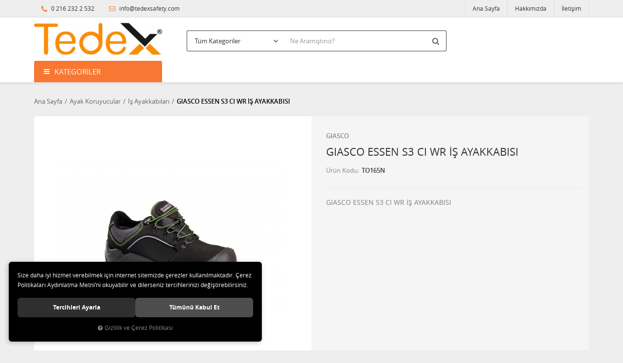

--- FILE ---
content_type: text/html; charset=UTF-8
request_url: https://www.tedexsafety.com/giasco-essen-s3-ci-wr-is-ayakkabisi
body_size: 86092
content:
<!DOCTYPE html>
<html lang="tr" data-dir="ltr">
<head>
	<!-- Tema 02v2 -->
	<!-- *Anasayfada bulunan açık kategoriler menüsünün yüksekliğinin her site için uygun olmaması sebebiyle anasayfanın 2 sütunlu hali hazırlanmıştır. -->
	<meta name="viewport" content="width=device-width, initial-scale=1.0, maximum-scale=1.0, user-scalable=no">
	<meta http-equiv="Content-Type" content="text/html; charset=utf-8">
	<!--[if lt IE 9]>
	<script src="//www.tedexsafety.com/themes/cdn/v2/scripts/html5shiv.min.js"></script>
	<script src="//www.tedexsafety.com/themes/cdn/v2/scripts/respond.min.js"></script>
	<![endif]-->
	<meta property="og:title" content="İş Ayakkabıları - GIASCO - GIASCO ESSEN S3 CI WR İŞ AYAKKABISI">
	<meta property="og:description" content="İş Ayakkabıları - GIASCO - GIASCO ESSEN S3 CI WR İŞ AYAKKABISI">
	<meta name="description" content="Tedex Safety: İş Güvenliği Ürünleri ve Ölçüm Cihazları. Tedex marka iş gözlükleri,Spasciani gaz maskeleri,Giasco iş ayakkabıları ve Oldham gaz dedektörleri. Hepsi tek adreste!">
	<meta name="keywords" content="tedex,3m,drager,toz maskesi,gaz algılama,gaz ölçüm,iş ayakkabısı,emniyetli maket bıçağı,baret,iş eldiveni,gaz algılama,gürültü ölçüm,kulak tıkacı,kulaklık,koruyucu gözlük,safety,reflektifli yelek,parka,yağmurluk,iş elbisesi,yelek,çelik burunlu çarık,">
	<meta name="robots" content="index,follow">
	<meta name="author" content="www.tedexsafety.com">
	<meta name="msvalidate.01" content="">
	<meta name="yandex-verification" content="">
	<link rel="icon" href="//www.tedexsafety.com/UserFiles/Fotograflar/favicon.png">
	<title>İş Ayakkabıları - GIASCO - GIASCO ESSEN S3 CI WR İŞ AYAKKABISI</title>
	<link rel="canonical" href="https://www.tedexsafety.com/giasco-essen-s3-ci-wr-is-ayakkabisi">
	<script>
		var curl = 'http://www.tedexsafety.com',
			ModulName = 'Urun',
			ccurl = '//www.tedexsafety.com',
			cdn = '//www.tedexsafety.com/themes/cdn',
			VarsayilanResim = '//www.tedexsafety.com/UserFiles/Fotograflar/thumbs/11-gorsel-hazirlaniyor-noimage.png',
			ParaBirimi = 'TRY',
			site = {"curl":"http:\/\/www.tedexsafety.com","ModulName":"Urun","ccurl":"\/\/www.tedexsafety.com","cdn":"\/\/www.tedexsafety.com\/themes\/cdn","VarsayilanResim":"\/\/www.tedexsafety.com\/UserFiles\/Fotograflar\/thumbs\/11-gorsel-hazirlaniyor-noimage.png","GecerliDil":"tr","VaryasyonlariListele":"0","ParaBirimi":"TRY","ParaBirimiSolIkon":"","ParaBirimiSagIkon":"<i class='fa fa-try'><\/i>","StokTakibi":"0","domain":"tedexsafety.com","StoksuzFiyat":"0","GecerliUlke":null,"GecerliIl":null,"GecerliIlce":null,"GecerliMahalle":null,"mobil":false,"teklif":"0","AnonimFiyatGosterme":"0","isUser":false,"VEtiket":[],"kurye":"0","lurl":"\/\/www.tedexsafety.com","GecerliBolge":null,"yuvarlama":"0","CerezMesaji":1,"cookies":{"google_ga":"cookies.marketing","google_ga4":"cookies.marketing","google_gtm":"cookies.marketing","criteo":"cookies.marketing","facebook_pixel":"cookies.marketing","google_adwords":"false"},"ayniSepet":false,"gucluSifre":0,"dhl":"0","google_ga":"","google_ga4":"G-8S3N627FBN","google_gtm":"","google_adwords":null,"firma":"TEDEX \u0130\u015e G\u00dcVENL\u0130\u011e\u0130 SAN.T\u0130C.LTD.\u015eT\u0130","firmaKisa":"T\u0130G","adresHarita":"0","stoksuzUrunNoIndex":0},
			uye = {"mail":null,"adsoyad":null,"grup_id":null,"telif":0,"unvan":null,"vergi_no":null,"vergi_dairesi":null,"tckn":null,"tip":null,"nakitpuan":0,"nakitpuan_string":null,"smsIzin":null,"mailIzin":null,"bulten":null,"telefon":null};
		var dil = {"cerezmesajitext":null,"cerezmesajikabul":null,"cerez1":"\u00c7erez Tercihleriniz"};
	</script>
	<script src="//www.tedexsafety.com/themes/cdn/v2/jquery-3.6.0/jquery-3.6.0.min.js"></script>
	<script src="//www.tedexsafety.com/themes/cdn/v2/scripts/kvkk.cookie.min.js?v=50777"></script>
	<link rel="stylesheet" href="//www.tedexsafety.com/themes/cdn/v2/fonts/open-sans/open-sans.min.css">
	<link rel="stylesheet" href="//www.tedexsafety.com/themes/cdn/v2/fonts/font-awesome/font-awesome.min.css">
	<link rel="stylesheet" href="//www.tedexsafety.com/themes/tedexsafety/css/animations.min.css">
	
	
	
	<!-- Global site tag (gtag.js) - Google Analytics -->
	<script>
	function backend_cookies_google_ga41()
	{
		if (!cookies.marketing){return;}
		jQuery.ajax({url: 'https://www.googletagmanager.com/gtag/js?id=G-8S3N627FBN', dataType: 'script', async: false});
		window.dataLayer = window.dataLayer || [];
		window.gtag = function(){dataLayer.push(arguments);}
		gtag('js', new Date());
		gtag('config', 'G-8S3N627FBN');
	}
	
	backend_cookies_google_ga41();
	</script>
</head>
<body>

<div id="loading">
	<div class="spinner">
		<div class="double-bounce1"></div>
		<div class="double-bounce2"></div>
	</div>
</div>
<div class="top">
	<div class="container">
		<div class="row">
			<div class="col-xs-12 col-md-5 hidden-xs hidden-sm">
				<ul class="top-info list-unstyled">
					<li><i class="fa fa-phone" aria-hidden="true"></i> 0 216 232 2 532</li>
					<li><a href="mailto:info@tedexsafety.com"><i class="fa fa-envelope-o" aria-hidden="true"></i> info@tedexsafety.com</a></li>
				</ul>
			</div>
			<div class="col-xs-12 col-md-7 user-nav">
				
<div class="login dropdown" data-status="0">
	<div class="dropdown-toggle" type="button" data-toggle="dropdown">
		<i class="fa fa-user" aria-hidden="true"></i>
		<span>Üyelik</span>
	</div>
	<ul class="dropdown-menu">
		<li><a href="//www.tedexsafety.com/giris" title="Üye Girişi">Üye Girişi</a></li>
		<li><a href="//www.tedexsafety.com/yeni-uye" title="Üye Ol">Üye Ol</a></li>
		<li><a href="//www.tedexsafety.com/sifremi-unuttum" title="Şifremi Unuttum">Şifremi Unuttum</a></li>
	</ul>
</div>

				
				
				
<ul class="list-unstyled top-nav">
	<li>
		<a href="https://www.tedexsafety.com/anasayfa" target="_self">Ana Sayfa</a>
	</li>
	<li>
		<a href="https://www.tedexsafety.com/hakkimizda" target="_self">Hakkımızda</a>
	</li>
	<li>
		<a href="https://www.tedexsafety.com/iletisim" target="_self">İletişim</a>
	</li>
</ul>
			</div>
		</div>
	</div>
</div>
<header>
	<div class="container">
		<div class="row">
			<div class="col-xs-3 visible-xs">				
				<button class="mainmenu-toggle" type="button">
					<span class="icon-bar"></span>
					<span class="icon-bar"></span>
					<span class="icon-bar"></span>
				</button>
			</div>
			<div class="col-xs-6 col-sm-3">
				<a href="//www.tedexsafety.com" class="logo">
					<img src="//www.tedexsafety.com/UserFiles/Fotograflar/776-tedexjpg-tedex.jpg" width="270" height="90" alt="İş Ayakkabıları - GIASCO - GIASCO ESSEN S3 CI WR İŞ AYAKKABISI">
				</a>
			</div>
			<div class="col-xs-3 col-sm-2 col-lg-3 pull-right">
				<script>var SepetV1BosText = 'Sepetinizde ürün bulunamadı.', SepetV1ButonText = 'Sepete Git', SepetV1BaslikText = 'Sepetim', SepetV1ToplamText = 'Toplam', SepetV1AdetText = 'Adet';</script>
<div class="cart dropdown">
	<div class="dropdown-toggle" type="button" data-toggle="dropdown">
		<i class="fa fa-shopping-bag" aria-hidden="true"></i>
		<span class="cart-text">Sepetim</span>
		<span class="cart-amount">0</span>
		<span class="cart-total"></span>
	</div>
	<div class="dropdown-menu">
	</div>
</div>
			</div>
			<div class="col-xs-12 col-sm-7 col-lg-6">
				
<script>var KategoriID = "", MarkaID = "";</script>
<div class="search">
	<form id="AramaForm" data-ek="" action="/arama">
		<input type="text" name="Keyword" class="form-control" id="Kelime" value="" autocomplete="off" placeholder="Ne Aramıştınız?">
		<select name="Kategori" class="form-control">
			<option value="0">Tüm Kategoriler</option>
						<option value="73">Alev Almaz Giysiler</option>
			<option value="87">Alev Dedektörleri</option>
			<option value="18">Ayak Koruyucular</option>
			<option value="66">EKED Ürünleri</option>
			<option value="3">El Koruyucular</option>
			<option value="43">Emniyetli Maket Bıçakları</option>
			<option value="53">Ex-Proof Fenerler</option>
			<option value="56">Gaz  Dedektörleri</option>
			<option value="1">Göz Koruyucular</option>
			<option value="67">Hi-Viz İş Elbiseleri</option>
			<option value="46">İş Elbiseleri</option>
			<option value="2">Kafa Koruyucular</option>
			<option value="72">Kalibrasyon Gazları</option>
			<option value="27">Kulak Koruyucular</option>
			<option value="28">Solunum Koruyucular</option>
			<option value="45">Vücut Koruyucular</option>
			<option value="44">Yağ ve Kimyasal Emiciler</option>
			<option value="42">Yüz Koruyucular</option>
		</select>
		<button id="SearchFormButton" class="btn btn-sm" aria-label="Ara"><i class="fa fa-search" aria-hidden="true"></i><span>Ara</span></button>
	</form>
</div>

			</div>
		</div>
	</div>
</header>
<nav class="mainmenu">
	<div class="nav">
		<div class="container">
			<div class="mobile">
				<a href="//www.tedexsafety.com" class="nav-logo"><img src="//www.tedexsafety.com/UserFiles/Fotograflar/776-tedexjpg-tedex.jpg" width="270" height="90" alt="İş Ayakkabıları - GIASCO - GIASCO ESSEN S3 CI WR İŞ AYAKKABISI"></a>
				<button class="mainmenu-toggle"><span aria-hidden="true">&times;</span></button>
			</div>
			<div class="row">
				<div class="col-xs-12 col-sm-3 categories-nav-column">
					
<div class="panel categories-nav">
	<div class="panel-heading">
		<h4 class="panel-title">Kategoriler</h4>
		<a data-toggle="collapse" href="#categories-nav" aria-expanded="false" aria-controls="categories-nav"><i class="fa fa-angle-down" aria-hidden="true"></i></a>
	</div>
	<div id="categories-nav" class="panel-collapse collapse in">
		<div class="panel-body">
			<ul class="list-unstyled">
								<li>
					<a href="https://www.tedexsafety.com/alev-almaz-giysiler" data-title="Alev Almaz Giysiler">Alev Almaz Giysiler</a>
				</li>
				<li>
					<a href="https://www.tedexsafety.com/alev-dedektorleri" data-title="Alev Dedektörleri">Alev Dedektörleri</a>
				</li>
				<li>
					<a href="https://www.tedexsafety.com/k/18/ayak-koruyucular" data-title="Ayak Koruyucular">Ayak Koruyucular</a>					<span data-toggle="collapse" data-target="#categories20" aria-expanded="false" aria-controls="categories20"><i class="fa fa-angle-down" aria-hidden="true"></i></span>
					<div id="categories20" class="panel-collapse collapse">
						<ul class="list-unstyled">
														<li>
								<a href="https://www.tedexsafety.com/burun-koruyucusuz-is-ayakkabilari" data-title="Burun Koruyucusuz   İş Ayakkabıları">Burun Koruyucusuz   İş Ayakkabıları</a>
							</li>
							<li>
								<a href="https://www.tedexsafety.com/elektrikci-ayakkabilari" data-title="Elektrikçi Ayakkabıları">Elektrikçi Ayakkabıları</a>
							</li>
							<li>
								<a href="https://www.tedexsafety.com/ergonomi-is-ayakkabilari" data-title="Ergonomi İş Ayakkabıları">Ergonomi İş Ayakkabıları</a>
							</li>
							<li>
								<a href="https://www.tedexsafety.com/k/19/is-ayakkabilari" data-title="İş Ayakkabıları">İş Ayakkabıları</a>
							</li>
							<li>
								<a href="https://www.tedexsafety.com/k/20/is-botlari" data-title="İş Botları">İş Botları</a>
							</li>
						</ul>
						
					</div>
				</li>
				<li>
					<a href="https://www.tedexsafety.com/eked-urunleri" data-title="EKED Ürünleri">EKED Ürünleri</a>					<span data-toggle="collapse" data-target="#categories76" aria-expanded="false" aria-controls="categories76"><i class="fa fa-angle-down" aria-hidden="true"></i></span>
					<div id="categories76" class="panel-collapse collapse">
						<ul class="list-unstyled">
														<li>
								<a href="https://www.tedexsafety.com/asma-kilitler" data-title="Asma Kilitler">Asma Kilitler</a>
							</li>
							<li>
								<a href="https://www.tedexsafety.com/buton-kilitleri" data-title="Buton Kilitleri">Buton Kilitleri</a>
							</li>
							<li>
								<a href="https://www.tedexsafety.com/elektrik-devre-kesiciler" data-title="Elektrik Devre Kesiciler">Elektrik Devre Kesiciler</a>
							</li>
							<li>
								<a href="https://www.tedexsafety.com/etiketler" data-title="Etiketler">Etiketler</a>
							</li>
							<li>
								<a href="https://www.tedexsafety.com/kablolu-kilitleme-ekipmanlari" data-title="Kablolu Kilitleme Ekipmanları">Kablolu Kilitleme Ekipmanları</a>
							</li>
							<li>
								<a href="https://www.tedexsafety.com/k/77/kilit-coklayacilar" data-title="Kilit Çoklayacılar">Kilit Çoklayacılar</a>
							</li>
							<li>
								<a href="https://www.tedexsafety.com/kilitleme-istasyonlari" data-title="Kilitleme İstasyonları">Kilitleme İstasyonları</a>
							</li>
							<li>
								<a href="https://www.tedexsafety.com/pnomatik-ve-elektrik-kutu-kilitleme" data-title="Pnömatik ve Elektrik Kutu Kilitleme">Pnömatik ve Elektrik Kutu Kilitleme</a>
							</li>
							<li>
								<a href="https://www.tedexsafety.com/vana-kilitleme-ekipmanlari" data-title="Vana Kilitleme Ekipmanları">Vana Kilitleme Ekipmanları</a>
							</li>
						</ul>
						
					</div>
				</li>
				<li>
					<a href="https://www.tedexsafety.com/k/3/el-koruyucular" data-title="El Koruyucular">El Koruyucular</a>					<span data-toggle="collapse" data-target="#categories10" aria-expanded="false" aria-controls="categories10"><i class="fa fa-angle-down" aria-hidden="true"></i></span>
					<div id="categories10" class="panel-collapse collapse">
						<ul class="list-unstyled">
														<li>
								<a href="https://www.tedexsafety.com/isiya-dayanikli-eldivenler" data-title="Isıya Dayanıklı Eldivenler">Isıya Dayanıklı Eldivenler</a>
							</li>
							<li>
								<a href="https://www.tedexsafety.com/kaynak-eldivenleri" data-title="Kaynak Eldivenleri">Kaynak Eldivenleri</a>
							</li>
							<li>
								<a href="https://www.tedexsafety.com/k/11/kesilmelere-dayanikli-eldivenler" data-title="Kesilmelere Dayanıklı  Eldivenler">Kesilmelere Dayanıklı  Eldivenler</a>
							</li>
							<li>
								<a href="https://www.tedexsafety.com/kimyasal-eldivenler" data-title="Kimyasal Eldivenler">Kimyasal Eldivenler</a>
							</li>
							<li>
								<a href="https://www.tedexsafety.com/k/15/kolluklar" data-title="Kolluklar">Kolluklar</a>
							</li>
							<li>
								<a href="https://www.tedexsafety.com/montaj-eldivenleri" data-title="Montaj Eldivenleri">Montaj Eldivenleri</a>
							</li>
							<li>
								<a href="https://www.tedexsafety.com/petrol-yag-gaz-eldivenleri" data-title="Petrol -Yağ - Gaz Eldivenleri">Petrol -Yağ - Gaz Eldivenleri</a>
							</li>
							<li>
								<a href="https://www.tedexsafety.com/k/10/soguga-dayanikli-eldivenler" data-title="Soğuğa Dayanıklı Eldivenler">Soğuğa Dayanıklı Eldivenler</a>
							</li>
						</ul>
						
					</div>
				</li>
				<li>
					<a href="https://www.tedexsafety.com/k/43/emniyetli-maket-bicaklari" data-title="Emniyetli Maket Bıçakları">Emniyetli Maket Bıçakları</a>
				</li>
				<li>
					<a href="https://www.tedexsafety.com/k/53/ex-proof-fenerler" data-title="Ex-Proof Fenerler">Ex-Proof Fenerler</a>
				</li>
				<li>
					<a href="https://www.tedexsafety.com/gaz-dedektorleri" data-title="Gaz  Dedektörleri">Gaz  Dedektörleri</a>					<span data-toggle="collapse" data-target="#categories60" aria-expanded="false" aria-controls="categories60"><i class="fa fa-angle-down" aria-hidden="true"></i></span>
					<div id="categories60" class="panel-collapse collapse">
						<ul class="list-unstyled">
														<li>
								<a href="https://www.tedexsafety.com/k/57/portatif-gaz-dedektorleri" data-title="Portatif Gaz Dedektörleri">Portatif Gaz Dedektörleri</a>								<span data-toggle="collapse" data-target="#categories88" aria-expanded="false" aria-controls="categories88"><i class="fa fa-angle-down" aria-hidden="true"></i></span>
								<div id="categories88" class="panel-collapse collapse">
									<ul class="list-unstyled">
																				<li>
											<a href="https://www.tedexsafety.com/k/58/multi-gaz-dedektorleri" data-title="Multi Gaz  Dedektörleri">Multi Gaz  Dedektörleri</a>
										</li>
										<li>
											<a href="https://www.tedexsafety.com/k/59/tek-gaz-olcer-dedektorler" data-title="Tek Gaz Ölçer Dedektörler">Tek Gaz Ölçer Dedektörler</a>
										</li>
										<li>
											<a href="https://www.tedexsafety.com/voc-detektorleri" data-title="VOC Dedektörleri">VOC Dedektörleri</a>
										</li>
									</ul>
								</div>
							</li>
							<li>
								<a href="https://www.tedexsafety.com/k/60/sabit-gaz-dedektorleri" data-title="Sabit Gaz  Dedektörleri">Sabit Gaz  Dedektörleri</a>								<span data-toggle="collapse" data-target="#categories63" aria-expanded="false" aria-controls="categories63"><i class="fa fa-angle-down" aria-hidden="true"></i></span>
								<div id="categories63" class="panel-collapse collapse">
									<ul class="list-unstyled">
																				<li>
											<a href="https://www.tedexsafety.com/k/61/gaz-dedektorleri" data-title="Gaz  Dedektörleri">Gaz  Dedektörleri</a>
										</li>
										<li>
											<a href="https://www.tedexsafety.com/k/62/kontrol-paneller" data-title="Kontrol Paneller">Kontrol Paneller</a>
										</li>
										<li>
											<a href="https://www.tedexsafety.com/otopark-gaz-dedektor-sistemleri" data-title="Otopark Gaz Dedektör Sistemleri">Otopark Gaz Dedektör Sistemleri</a>
										</li>
									</ul>
								</div>
							</li>
						</ul>
						
					</div>
				</li>
				<li>
					<a href="https://www.tedexsafety.com/goz-koruyucular" data-title="Göz Koruyucular">Göz Koruyucular</a>
				</li>
				<li>
					<a href="https://www.tedexsafety.com/k/67/hi-viz-is-elbiseleri" data-title="Hi-Viz İş Elbiseleri">Hi-Viz İş Elbiseleri</a>					<span data-toggle="collapse" data-target="#categories68" aria-expanded="false" aria-controls="categories68"><i class="fa fa-angle-down" aria-hidden="true"></i></span>
					<div id="categories68" class="panel-collapse collapse">
						<ul class="list-unstyled">
														<li>
								<a href="https://www.tedexsafety.com/k/69/hi-viz-mont-parka" data-title="Hi-Viz Mont-Parka">Hi-Viz Mont-Parka</a>
							</li>
							<li>
								<a href="https://www.tedexsafety.com/hi-viz-yelek" data-title="Hi-Viz Yelek">Hi-Viz Yelek</a>
							</li>
						</ul>
						
					</div>
				</li>
				<li>
					<a href="https://www.tedexsafety.com/k/46/is-elbiseleri" data-title="İş Elbiseleri">İş Elbiseleri</a>					<span data-toggle="collapse" data-target="#categories51" aria-expanded="false" aria-controls="categories51"><i class="fa fa-angle-down" aria-hidden="true"></i></span>
					<div id="categories51" class="panel-collapse collapse">
						<ul class="list-unstyled">
														<li>
								<a href="https://www.tedexsafety.com/k/48/is-elbiseleri" data-title="İş Elbiseleri">İş Elbiseleri</a>
							</li>
							<li>
								<a href="https://www.tedexsafety.com/k/49/parka-mont-kaban" data-title="Parka Mont Kaban">Parka Mont Kaban</a>
							</li>
							<li>
								<a href="https://www.tedexsafety.com/k/47/soguga-karsi-is-elbiseleri" data-title="Soğuğa Karşı İş Elbiseleri">Soğuğa Karşı İş Elbiseleri</a>
							</li>
							<li>
								<a href="https://www.tedexsafety.com/k/51/yagmurluk" data-title="Yağmurluk">Yağmurluk</a>
							</li>
						</ul>
						
					</div>
				</li>
				<li>
					<a href="https://www.tedexsafety.com/kafa-koruyucular" data-title="Kafa Koruyucular">Kafa Koruyucular</a>
				</li>
				<li>
					<a href="https://www.tedexsafety.com/kalibrasyon-gazlari" data-title="Kalibrasyon Gazları">Kalibrasyon Gazları</a>
				</li>
				<li>
					<a href="https://www.tedexsafety.com/kulak-koruyucular" data-title="Kulak Koruyucular">Kulak Koruyucular</a>
				</li>
				<li>
					<a href="https://www.tedexsafety.com/solunum-koruyucular" data-title="Solunum Koruyucular">Solunum Koruyucular</a>					<span data-toggle="collapse" data-target="#categories30" aria-expanded="false" aria-controls="categories30"><i class="fa fa-angle-down" aria-hidden="true"></i></span>
					<div id="categories30" class="panel-collapse collapse">
						<ul class="list-unstyled">
														<li>
								<a href="https://www.tedexsafety.com/filtreler" data-title="Filtreler">Filtreler</a>								<span data-toggle="collapse" data-target="#categories33" aria-expanded="false" aria-controls="categories33"><i class="fa fa-angle-down" aria-hidden="true"></i></span>
								<div id="categories33" class="panel-collapse collapse">
									<ul class="list-unstyled">
																				<li>
											<a href="https://www.tedexsafety.com/bayonet-filtreler" data-title="Bayonet Filtreler">Bayonet Filtreler</a>
										</li>
										<li>
											<a href="https://www.tedexsafety.com/vidali-filtreler" data-title="Vidalı Filtreler">Vidalı Filtreler</a>
										</li>
									</ul>
								</div>
							</li>
							<li>
								<a href="https://www.tedexsafety.com/hava-hatli-solunum-sistemleri" data-title="Hava Hatlı Solunum Sistemleri">Hava Hatlı Solunum Sistemleri</a>
							</li>
							<li>
								<a href="https://www.tedexsafety.com/kacis-maskeleri" data-title="Kaçış Maskeleri">Kaçış Maskeleri</a>
							</li>
							<li>
								<a href="https://www.tedexsafety.com/k/39/mobil-solunum-sistemleri" data-title="Mobil Solunum Sistemleri">Mobil Solunum Sistemleri</a>
							</li>
							<li>
								<a href="https://www.tedexsafety.com/motorlu-solunum-sistemleri" data-title="Motorlu  Solunum Sistemleri">Motorlu  Solunum Sistemleri</a>
							</li>
							<li>
								<a href="https://www.tedexsafety.com/solunum-setleri" data-title="Solunum Setleri">Solunum Setleri</a>
							</li>
							<li>
								<a href="https://www.tedexsafety.com/tam-yuz-gaz-maskeleri" data-title="Tam Yüz Gaz Maskeleri">Tam Yüz Gaz Maskeleri</a>
							</li>
							<li>
								<a href="https://www.tedexsafety.com/yarim-yuz-gaz-maskeleri" data-title="Yarım Yüz Gaz Maskeleri">Yarım Yüz Gaz Maskeleri</a>
							</li>
						</ul>
						
					</div>
				</li>
				<li>
					<a href="https://www.tedexsafety.com/k/45/vucut-koruyucular" data-title="Vücut Koruyucular">Vücut Koruyucular</a>
				</li>
				<li>
					<a href="https://www.tedexsafety.com/k/44/yag-ve-kimyasal-emiciler" data-title="Yağ ve Kimyasal Emiciler">Yağ ve Kimyasal Emiciler</a>
				</li>
				<li>
					<a href="https://www.tedexsafety.com/k/42/yuz-koruyucular" data-title="Yüz Koruyucular">Yüz Koruyucular</a>
				</li>
			</ul>
		</div>
	</div>
</div>

				</div>
				<div class="col-xs-12 col-sm-9">
					
<ul class="list-unstyled side-nav">
</ul>
				</div>
			</div>
		</div>
	</div>
</nav>





<div class="container product-detail-page">
	<div class="breadcrumb">
	<ul class="list-unstyled">
				<li><a href="https://www.tedexsafety.com"><span>Ana Sayfa</span></a></li>
		<li><a href="https://www.tedexsafety.com/k/18/ayak-koruyucular"><span>Ayak Koruyucular</span></a></li>
		<li><a href="https://www.tedexsafety.com/k/19/is-ayakkabilari"><span>İş Ayakkabıları</span></a></li>
		<li class="last"><a href="https://www.tedexsafety.com/giasco-essen-s3-ci-wr-is-ayakkabisi"><h1>GIASCO ESSEN S3 CI WR İŞ AYAKKABISI</h1></a></li>
	</ul>
</div>
	
<div class="hidden"><div id="UrunAdi">GIASCO ESSEN S3 CI WR İŞ AYAKKABISI</div><div id="KategoriAdi">İş Ayakkabıları</div></div><script>var UrunID = '587', ID = '587', curl = 'http://www.tedexsafety.com', ModulName = 'Urun', EnBoySecimi = '0', SepetMinimum = '1', SepetArtis = '1', VaryasyonList = '', VaryasyonListJson = '', ResUrl = '//www.tedexsafety.com/UserFiles/Fotograflar/', UrunFotoPlaceholder = '//www.tedexsafety.com/themes/cdn/images/hipotenus/placeholder.gif', AksesuarList = '', NoImage = '//www.tedexsafety.com/UserFiles/Fotograflar/thumbs/11-gorsel-hazirlaniyor-noimage.png', conversiondata = {"urunID":"587","varyasyonID":"587","fiyat":0.1,"kategoriler":["Ayak Koruyucular","\u0130\u015f Ayakkab\u0131lar\u0131"],"paraBirimi":"TRY"}, Fotolar = '', StokDurumuVar = "VAR", StokDurumuYok = "TÜKENDİ", FavorilereEkle = "Favorilere Ekle", FavorilerdenSil = "Favorilerden Sil", FiyatHaberVer = "Fiyatı Düşünce Haber Ver", FiyatHaberVerme = "Fiyatı Düşünce Haber Verme", GelinceHaberVer = "Stoğa Girince Haber Ver", GelinceHaberVerme = "Stoğa Girince Haber Verme", degerinisecmediniz = ""; AksesuarList = (AksesuarList.length > 0 ? AksesuarList : JSON.stringify(new Array())); var productData = []; productData.image = "//www.tedexsafety.com/UserFiles/Fotograflar/org/911-giasco-essen-s3-ci-wr-is-ayakkabisi-essen-s3-ci-to165n-jpg-essen-s3-ci-to165n.jpg"; productData.id = "587"; productData.vid = "587"; productData.name = document.getElementById('UrunAdi').innerText; productData.code = "TO165N"; productData.barcode = ""; productData.brand = "GIASCO"; productData.category = document.getElementById('KategoriAdi').innerText; productData.url = "https://www.tedexsafety.com/giasco-essen-s3-ci-wr-is-ayakkabisi"; if("".length){ productData.price = ""; productData.oldprice = "0,10"; }else{ productData.price = "0,10"; } if(typeof site !== "undefined"){ productData.currency = site.ParaBirimi; }else{ productData.currency = "<i class='fa fa-try'></i>"; }if(typeof conversiondata!="undefined") conversiondata["sayfa"]="detay",conversiondata["urunKodu"]="TO165N",conversiondata["urunAdi"]=document.getElementById('UrunAdi').innerText,conversiondata["gorsel"]="//www.tedexsafety.com/UserFiles/Fotograflar/org/911-giasco-essen-s3-ci-wr-is-ayakkabisi-essen-s3-ci-to165n-jpg-essen-s3-ci-to165n.jpg",conversiondata["sonFiyat"]=(typeof conversiondata["promosyonluFiyat"] != "undefined") ? conversiondata["promosyonluFiyat"] : (typeof conversiondata["indirimliFiyat"] != "undefined") ? conversiondata["indirimliFiyat"] : conversiondata["fiyat"];if(typeof conversiondata!="undefined" && "GIASCO".length) conversiondata["marka"]="GIASCO"</script>
<script>
	var BuyukFotoSayfalama = 2,
		BuyukFotoOtomatikSlide = 0,
		KucukFotoSahneSayisi = 5,
		KucukFotoYol = '100x100',
		AksesuarTip = 0,
		AksesuarFiyat = 1;
</script>
<script>
	$('body').attr('data-siparis','0');
		$('body').attr('data-siparis','1');
	
</script>
<script src="//www.tedexsafety.com/themes/cdn/v2/scripts/urun.detay.min.js?v=50777"></script>

<div class="product">
	<div class="row">
		<div class="col-xs-12 col-sm-6">
			<div class="product-image">
				
<script src="//www.tedexsafety.com/themes/cdn/v2/elevatezoom-3.0.8/jquery.elevatezoom-3.0.8.min.js"></script>
<meta name="og:image" content="//www.tedexsafety.com/UserFiles/Fotograflar/org/911-giasco-essen-s3-ci-wr-is-ayakkabisi-essen-s3-ci-to165n-jpg-essen-s3-ci-to165n.jpg">
<script>
	var images = "",
		thumbs = "",
		BuyukFotoLinkText = BuyukFotoLinkText,
		UrunAdi = $(".breadcrumb h1").text();
		
	if(BuyukFotoSayfalama == "undefined" || BuyukFotoSayfalama == null || !jQuery.isNumeric(BuyukFotoSayfalama)){ var BuyukFotoSayfalama = 0; }
	if(BuyukFotoSayfalamaKontrol == "undefined" || BuyukFotoSayfalamaKontrol == null || !jQuery.isNumeric(BuyukFotoSayfalamaKontrol)){ var BuyukFotoSayfalamaKontrol = 0; }
	if(BuyukFotoOkKontrol == 0){ var BuyukFotoOkKontrol = false; } else { var BuyukFotoOkKontrol = true; }
	if(BuyukFotoOkOnceki == "undefined" || BuyukFotoOkOnceki == null){ var BuyukFotoOkOnceki = false; }
	if(BuyukFotoOkSonraki == "undefined" || BuyukFotoOkSonraki == null){ var BuyukFotoOkSonraki = false; }
	if(BuyukFotoOtomatikSlide == 1){ var BuyukFotoOtomatikSlide = true; } else { var BuyukFotoOtomatikSlide = false; }
	if(BuyukFotoDokunmatik == 1){ var BuyukFotoDokunmatik = true; } else { var BuyukFotoDokunmatik = false; }
	if(BuyukFotoSonsuzDongu == 1){ var BuyukFotoSonsuzDongu = true; } else { var BuyukFotoSonsuzDongu = false; }
	if(BuyukFotoFadeEfekti == 1){ var BuyukFotoFadeEfekti = true; } else { var BuyukFotoFadeEfekti = false; }
	if(KucukFotoSayfalama == 1){ var KucukFotoSayfalama = true; } else { var KucukFotoSayfalama = false; }
	if(KucukFotoOkKontrol == 1){ var KucukFotoOkKontrol = true; } else { var KucukFotoOkKontrol = false; }
	if(KucukFotoOkOnceki == "undefined" || KucukFotoOkOnceki == null){ var KucukFotoOkOnceki = false; }
	if(KucukFotoOkSonraki == "undefined" || KucukFotoOkSonraki == null){ var KucukFotoOkSonraki = false; }
	if(KucukFotoSlideYonu == 1){ var KucukFotoSlideYonu = true; } else { var KucukFotoSlideYonu = false; }
	if(KucukFotoSahneSayisi == "undefined" || KucukFotoSahneSayisi == null || !jQuery.isNumeric(KucukFotoSahneSayisi)){ var KucukFotoSahneSayisi = 4; }
	if(KucukFotoDokunmatik == 1){ var KucukFotoDokunmatik = true; } else { var KucukFotoDokunmatik = false; }
	if(KucukFotoOrtala == 1){ var KucukFotoOrtala = true; } else { var KucukFotoOrtala = false; }
	if(UrunFotoLightbox == "undefined" || UrunFotoLightbox == null || !jQuery.isNumeric(UrunFotoLightbox)){ var UrunFotoLightbox = 1; }
	if(OrjFotoYol == "undefined" || OrjFotoYol == null){ var OrjFotoYol = "org/"; } else { var OrjFotoYol = OrjFotoYol +"/" }
	if(BuyukFotoYol == "undefined" || BuyukFotoYol == null){ var BuyukFotoYol = ""; } else { var BuyukFotoYol = BuyukFotoYol +"/" }
	if(KucukFotoYol == "undefined" || KucukFotoYol == null){ var KucukFotoYol = "thumbs/"; } else { var KucukFotoYol = KucukFotoYol +"/" }
	OrjFotoYol01 = "//www.tedexsafety.com/UserFiles/Fotograflar/"+ OrjFotoYol
	OrjFotoYol02 = ""
	BuyukFotoYol01 = "//www.tedexsafety.com/UserFiles/Fotograflar/"+ BuyukFotoYol
	BuyukFotoYol02 = ""
	KucukFotoYol01 = "//www.tedexsafety.com/UserFiles/Fotograflar/"+ KucukFotoYol
	KucukFotoYol02 = ""
	if(OrjFotoCDNYol01 == "undefined" || OrjFotoCDNYol01 == null){ var OrjFotoCDNYol01 = ""; }
	if(OrjFotoCDNYol02 == "undefined" || OrjFotoCDNYol02 == null){ var OrjFotoCDNYol02 = ""; }
	if(BuyukFotoCDNYol01 == "undefined" || BuyukFotoCDNYol01 == null){ var BuyukFotoCDNYol01 = ""; }
	if(BuyukFotoCDNYol02 == "undefined" || BuyukFotoCDNYol02 == null){ var BuyukFotoCDNYol02 = ""; }
	if(KucukFotoCDNYol01 == "undefined" || KucukFotoCDNYol01 == null){ var KucukFotoCDNYol01 = ""; }
	if(KucukFotoCDNYol02 == "undefined" || KucukFotoCDNYol02 == null){ var KucukFotoCDNYol02 = ""; }
	if(OrjFotoCDNYol01.length){
		OrjFotoYol01 = OrjFotoCDNYol01
		OrjFotoYol02 = OrjFotoCDNYol02
	}
	if(BuyukFotoCDNYol01.length){
		BuyukFotoYol01 = BuyukFotoCDNYol01
		BuyukFotoYol02 = BuyukFotoCDNYol02
	}
	if(KucukFotoCDNYol01.length){
		KucukFotoYol01 = KucukFotoCDNYol01
		KucukFotoYol02 = KucukFotoCDNYol02
	}
	
	if(FotoPlaceholder == "undefined" || FotoPlaceholder == null || !jQuery.isNumeric(FotoPlaceholder)){ var FotoPlaceholder = 0; }
	if(BuyukFotoPlaceholder == "undefined" || BuyukFotoPlaceholder == null){ var BuyukFotoPlaceholder = "//www.tedexsafety.com/themes/cdn/images/hipotenus/placeholder.gif"; }
	if(KucukFotoPlaceholder == "undefined" || KucukFotoPlaceholder == null){ var KucukFotoPlaceholder = "//www.tedexsafety.com/themes/cdn/images/hipotenus/placeholder.gif"; }
	if(ZoomAktif == "undefined" || ZoomAktif == null || !jQuery.isNumeric(ZoomAktif)){ var ZoomAktif = 1; }
	if(ZoomTip == "undefined" || ZoomTip == null){ var ZoomTip = "window"; }
	if(ZoomTip == "lens"){ var lensShape = "round"; }else{ var lensShape = "square"; }

	var BuyukFotoSayfalamaD = BuyukFotoSayfalama;
	
	var sliderConfig = {
		autoplay: BuyukFotoOtomatikSlide,
		infinite: BuyukFotoSonsuzDongu,
		arrows: BuyukFotoOkKontrol,
		fade: BuyukFotoFadeEfekti,
		touchMove: BuyukFotoDokunmatik
	};
	if(BuyukFotoOkOnceki && BuyukFotoOkSonraki){
		sliderConfig['prevArrow'] = BuyukFotoOkOnceki;
		sliderConfig['nextArrow'] = BuyukFotoOkSonraki;
	}
	var ksliderConfig = {
		autoplay: false,
		infinite: BuyukFotoSonsuzDongu,
		centerMode: KucukFotoOrtala,
		dots: KucukFotoSayfalama,
		arrows: KucukFotoOkKontrol,
		vertical: KucukFotoSlideYonu,
		slidesToShow: KucukFotoSahneSayisi,
		swipeToSlide: true,
		focusOnSelect: true,
		touchMove: KucukFotoDokunmatik
	};
	if(KucukFotoOkOnceki && KucukFotoOkOnceki){
		ksliderConfig["prevArrow"] = KucukFotoOkOnceki;
		ksliderConfig["nextArrow"] = KucukFotoOkSonraki;
	}
	var zoomConfig = {
		zoomType: ZoomTip,
		lensShape : lensShape,
		gallery: "gallery_01",
		galleryActiveClass: "active",
		cursor: "crosshair",
		responsive: true,
		easing: true,
		zoomWindowFadeIn: 500,
		zoomWindowFadeOut: 500,
		lensFadeIn: 500,
		lensFadeOut: 500
	};
	var gorselsayisi = 0;
		images = images + "<div class=\"images-item\"><a href=\""+ OrjFotoYol01 +"911-giasco-essen-s3-ci-wr-is-ayakkabisi-essen-s3-ci-to165n-jpg-essen-s3-ci-to165n.jpg"+ OrjFotoYol02 +"\" data-lightbox=\"image-gallery\" title=\""+ UrunAdi +"\"><img "+ (FotoPlaceholder ? "src=\""+ BuyukFotoYol01 +"911-giasco-essen-s3-ci-wr-is-ayakkabisi-essen-s3-ci-to165n-jpg-essen-s3-ci-to165n.jpg"+ BuyukFotoYol02 +"\" loading=\"lazy\"" : "src=\""+ BuyukFotoYol01 +"911-giasco-essen-s3-ci-wr-is-ayakkabisi-essen-s3-ci-to165n-jpg-essen-s3-ci-to165n.jpg"+ BuyukFotoYol02 +"\"") +" data-zoom-image=\""+ OrjFotoYol01 +"911-giasco-essen-s3-ci-wr-is-ayakkabisi-essen-s3-ci-to165n-jpg-essen-s3-ci-to165n.jpg"+ OrjFotoYol02 +"\" alt=\""+ UrunAdi +"\"></a></div>";
	if(site.VarsayilanResim !== "//www.tedexsafety.com/UserFiles/Fotograflar/thumbs/911-giasco-essen-s3-ci-wr-is-ayakkabisi-essen-s3-ci-to165n-jpg-essen-s3-ci-to165n.jpg"){
		thumbs = thumbs + "<div class=\"thumbs-item\"><img "+ (FotoPlaceholder ? "src=\""+ KucukFotoYol01 +"911-giasco-essen-s3-ci-wr-is-ayakkabisi-essen-s3-ci-to165n-jpg-essen-s3-ci-to165n.jpg"+ KucukFotoYol02 +"\" loading=\"lazy\"" : "src=\""+ KucukFotoYol01 +"911-giasco-essen-s3-ci-wr-is-ayakkabisi-essen-s3-ci-to165n-jpg-essen-s3-ci-to165n.jpg"+ KucukFotoYol02 +"\"") +" alt=\""+ UrunAdi +"\"></div>";
		gorselsayisi++
	}
	
	if(images == ""){
		document.write ("<div class=\"product-images-container\"><div class=\"no-image-container\"><img src=\""+ BuyukFotoYol01 +"911-giasco-essen-s3-ci-wr-is-ayakkabisi-essen-s3-ci-to165n-jpg-essen-s3-ci-to165n.jpg"+ BuyukFotoYol02 +"\" alt=\""+ UrunAdi +"\"></div></div>");
	} else {
		document.write ("<div class=\"product-images-container\"><div class=\"product-images-slider-container\"><div class=\"product-images-slider\">"+ images +"</div></div>");
		if(thumbs !== "" && gorselsayisi > 1){
			document.write ("<div class=\"product-thumbs-slider-container\"><div class=\"product-thumbs-slider\">"+ thumbs +"</div></div>");
			$(".product-images-container").addClass("has-thumbs");
		}
		if(typeof BuyukFotoLinkText !== "undefined" && BuyukFotoLinkText !== null && (UrunFotoLightbox == 1 || (UrunFotoLightbox == 2 && window.innerWidth > 767))){
			document.write ("<div class=\"big-images-link\"><a href=\"javascript:void(0);\"><i class=\"fa fa-search-plus\" aria-hidden=\"true\"></i> <span>"+ BuyukFotoLinkText +"</span></a></div>");
		}
		document.write ("</div>");
	}
	if(KucukFotoSahneSayisi>=gorselsayisi && BuyukFotoSayfalamaKontrol){
		BuyukFotoSayfalamaD = 0
	}
	if(BuyukFotoSayfalamaD == 1){
		sliderConfig["dots"] = true;
	}else if(BuyukFotoSayfalamaD == 2){
		sliderConfig["dots"] = false;
		sliderConfig["asNavFor"] = ".product-thumbs-slider";
		ksliderConfig["asNavFor"] = ".product-images-slider";
	}else if(BuyukFotoSayfalamaD == 3){
		sliderConfig["dots"] = true;
		sliderConfig["asNavFor"] = ".product-thumbs-slider";
		ksliderConfig["asNavFor"] = ".product-images-slider";
	}else{
		sliderConfig["dots"] = false;
	}
	
	if(typeof BuyukFotoConfig === "object"){ sliderConfig = BuyukFotoConfig; }
	if(typeof KucukFotoConfig === "object"){ ksliderConfig = KucukFotoConfig; }
	
	$(function(){
		if(images != ""){
			$(".product-images-slider").slick(sliderConfig).on("afterChange", function(event, slick, currentSlide, nextSlide){
				if(FotoPlaceholder){
					bLazy.revalidate();
				}
			});
			if(ZoomAktif){
				$(".product-images-slider .slick-active img").each(function(){
					var curImg = $(this),
						curWidth = $(this).closest(".slick-active").width(),
						curZoomWidth = 0;
					$("<img src=\""+ curImg.attr("data-zoom-image") +"\">").on("load", function(){
						curZoomWidth = $(this).get(0).naturalWidth;
						if(curZoomWidth > curWidth){
							curImg.elevateZoom(zoomConfig);
						}
					});
				});
			}
			if(BuyukFotoSayfalamaD == 2 || BuyukFotoSayfalamaD == 3){
				$(".product-thumbs-slider").slick(ksliderConfig).on("afterChange", function(event, slick, currentSlide, nextSlide){
					if(FotoPlaceholder){
						bLazy.revalidate();
					}
				});
			}else{
				$(".product-thumbs-slider .thumbs-item:eq(0)").addClass("slick-current");
			}
			if(FotoPlaceholder){
				bLazy.revalidate();
			}
		}
		if(UrunFotoLightbox == 1 || (UrunFotoLightbox == 2 && window.innerWidth > 767)){
			$('a[data-lightbox="image-gallery"]').simpleLightbox({
				elementClass: 'product-image-lightbox'
			});
			$(document).on('click','.big-images-link>a', function(e){
				if(UrunFotoLightbox == 1 || (UrunFotoLightbox == 2 && window.innerWidth > 767)){
					$.SimpleLightbox.open({
						elementClass: 'product-image-lightbox',
						$items: $('.product-images-slider a[data-lightbox="image-gallery"]'),
						startAt: $('.product-images-slider li.slick-current').index(),
						bindToItems: false
					});
				}
			});
		}
		$(document).on("afterChange", ".product-images-slider", function(){
			var curSlide = $(".product-images-slider .slick-current");
			if(ZoomAktif){
				$(".zoomContainer").remove();
				$(".product-images-slider .slick-active img").each(function(){
					var curImg = $(this),
						curWidth = $(this).closest(".slick-active").width(),
						curZoomWidth = 0;
					curImg.removeData("elevateZoom");
					$("<img src=\""+ curImg.attr("data-zoom-image") +"\">").on("load", function(){
						curZoomWidth = $(this).get(0).naturalWidth;
						if(curZoomWidth > curWidth){
							curImg.elevateZoom(zoomConfig);
						}
					});
				});
			}
			if(BuyukFotoSayfalamaD != 2 && BuyukFotoSayfalamaD != 3){
				$(".product-thumbs-slider .thumbs-item:eq("+ curSlide.attr("data-slick-index") +")").addClass("slick-current").siblings(".thumbs-item").removeClass("slick-current");
			}
			setTimeout(function(){
				$(".product-images-slider .slick-active img").each(function(i){
					var imageUrl = $(this).attr("data-zoom-image");
					$(".zoomWindowContainer:eq("+ i +")>div").css("background-image", "url("+ imageUrl +")");
				});
			}, 100);
		}).on("init", ".product-images-slider", function(){
			if(ZoomAktif){
				$(".product-images-slider .slick-active img").each(function(){
					var curImg = $(this),
						curWidth = $(this).closest(".slick-active").width(),
						curZoomWidth = 0;
					curImg.removeData("elevateZoom");
					$("<img src=\""+ curImg.attr("data-zoom-image") +"\">").on("load", function(){
						curZoomWidth = $(this).get(0).naturalWidth;
						if(curZoomWidth > curWidth){
							curImg.elevateZoom(zoomConfig);
						}
					});
				});
			}
		}).on("click", ".thumbs-item", function(){
			$(".product-images-slider").slick("slickGoTo", $(this).index());
		});
	});

	function fotoGuncelle(){
		$(".product-images-container").html("").removeClass("has-thumbs");
		var images = "",
			thumbs = "",
			sayac = 0;
		$.each(Fotolar,function(fotok,fotov){
			images = images + "<div class=\"images-item\"><a href=\""+ OrjFotoYol01 + fotov.Foto + OrjFotoYol02 +"\" data-lightbox=\"image-gallery\" title=\""+ UrunAdi +"\"><img "+ (FotoPlaceholder ? "src=\""+ BuyukFotoYol01 + fotov.Foto + BuyukFotoYol02 +"\" loading=\"lazy\"" : "src=\""+ BuyukFotoYol01 + fotov.Foto + BuyukFotoYol02 +"\"") +" data-zoom-image=\""+ OrjFotoYol01 + fotov.Foto + OrjFotoYol02 +"\" alt=\""+ UrunAdi +"\"></a></div>";
			if(site.VarsayilanResim !== ResUrl +"thumbs/"+ fotov.Foto){
				thumbs = thumbs + "<div class=\"thumbs-item\"><img "+ (FotoPlaceholder ? "src=\""+ KucukFotoYol01 + fotov.Foto + KucukFotoYol02 +"\" loading=\"lazy\"" : "src=\""+ KucukFotoYol01 + fotov.Foto + KucukFotoYol02 +"\"") +" alt=\""+ UrunAdi +"\"></div>";
			}
			sayac++
		});
		if(thumbs !== "" && sayac > 1){
			thumbs = "<div class=\"product-thumbs-slider-container\"><div class=\"product-thumbs-slider\">"+ thumbs +"</div></div>";
			$(".product-images-container").addClass("has-thumbs");
		}else{
			thumbs = "";
		}
		$(".product-images-container").html("<div class=\"product-images-slider-container\"><div class=\"product-images-slider\">"+ images +"</div></div>"+ thumbs);
		if(BuyukFotoLinkText != "undefined" && BuyukFotoLinkText != null){
			$("<div class=\"big-images-link\"><a href=\"javascript:void(0);\">"+ BuyukFotoLinkText +"</a></div>").appendTo(".product-images-container");
		}
		$(".product-images-slider").slick(sliderConfig).on("afterChange", function(event, slick, currentSlide, nextSlide){
			if(FotoPlaceholder){
				bLazy.revalidate();
			}
		});
		if(FotoPlaceholder){
			bLazy.revalidate();
		}
		BuyukFotoSayfalamaD = BuyukFotoSayfalama;
		if(thumbs !== ""){
			if(BuyukFotoSayfalamaD == 2 || BuyukFotoSayfalamaD == 3){
				$(".product-thumbs-slider").slick(ksliderConfig).on("afterChange", function(event, slick, currentSlide, nextSlide){
					if(FotoPlaceholder){
						bLazy.revalidate();
					}
				});
			}else if(BuyukFotoSayfalamaD == 0){
				$(".product-thumbs-slider .thumbs-item:eq(0)").addClass("slick-current");
			}
		}
		if(UrunFotoLightbox == 1 || (UrunFotoLightbox == 2 && window.innerWidth > 767)){
			$("a[data-lightbox=\"image-gallery\"]").simpleLightbox({
				elementClass: "product-image-lightbox"
			});
		}else{
			$(document).on("click", "a[data-lightbox=\"image-gallery\"]", function(e){
				e.preventDefault();
			});
		}
		if (typeof fotoGuncellendi == "function") fotoGuncellendi();
	}
</script>


			</div>
		</div>
		<div class="col-xs-12 col-sm-6">
			<div class="product-detail">				
				<a href="https://www.tedexsafety.com/giasco" class="brand">GIASCO</a>
				<h2 class="theme-h2">GIASCO ESSEN S3 CI WR İŞ AYAKKABISI</h2>
				<ul class="list-unstyled info">
					<li><label>Ürün Kodu</label> <span id="kod">TO165N</span></li>
					
					
					
					
				</ul>
				<p class="description">GIASCO ESSEN S3 CI WR İŞ AYAKKABISI</p>
				<div class="price">
					
					
										<div class="item hide" id="indirimli-fiyat"><span id="indirimli"></span></div>
					<div class="item">
						<div class="discount hide" id="indirim-orani"><span id="indirim"></span><label>İndirim</label></div>
						<div id="satis-fiyati"><span id="satis">0,10 <i class='fa fa-try'></i></span></div>
					</div>
					
					
				</div>

					

				

				<div id="aksesuarlar"></div>
				
				<div class="siparis">
					<div class="amount">
						<label>Adet :</label>
						<input type="text" name="Adet" value="1">
						<div class="controls">
							<span class="adet-arttir"><i class="fa fa-angle-up" aria-hidden="true"></i></span>
							<span class="adet-azalt"><i class="fa fa-angle-down" aria-hidden="true"></i></span>
						</div>
					</div>
					<button class="SepeteEkleButtonDetay" data-urun-id="587" data="SepeteEkle" role="button"><i class="fa fa-shopping-cart" aria-hidden="true"></i>Sepete Ekle</button>
				</div>
				
				<div class="share-container">
					
          
          <a href="javascript:void(0);" class="GelinceHaberVerButtonDetay" id="GelinceHaberVerButtonDetay" data-param="GelinceHaberVer" data-type=""><i class="fa fa-bell" aria-hidden="true"></i><span class="text"></span></a>
					
					
          <div class="share"><div class="a2a_kit a2a_kit_size_32 a2a_default_style">
	<a class="a2a_button_facebook"></a>
	<a class="a2a_button_twitter"></a>
	<a class="a2a_button_pinterest"></a>
	<a class="a2a_dd" href="https://www.addtoany.com/share"></a>
</div>
<script src="//static.addtoany.com/menu/page.js"></script></div>
				</div>			
			</div>
		</div>
	</div>
</div>

<div class="tabs-group urun-detay-tab">
	<ul class="nav nav-tabs">
		<li class="bilgi-tab-baslik active"><a data-toggle="tab" href="#tab01"><span>Ürün Bilgisi</span></a></li>
				<li class="yorum-tab-baslik"><a data-toggle="tab" href="#tab03"><span>Yorumlar <small>(0)</small></span></a></li>
		</ul>
	<div class="tab-content">
		<div id="tab01" class="bilgi-tab-icerik tab-pane fade in active">
			<div>
<p>IDROTECH&reg; WRU deri ve özel hızlı bağlantı bağcık sistemi<br />
WINDTEX&reg; su geçirmez mebran astar<br />
Kompozit burun koruyucu<br />
Delinme dirençli Kompozit tekstil ara taban<br />
PU SRC kaymaz, antistatik, şok emicili taban<br />
Burkulma önleyicili<br />
Soğuk yüzeylere karşı izoleli taban ( -17 )<br />
Terleme ve aşınma dirençli iç astar, reflektif şerit<br />
%100 İtalyan üretimi,&nbsp;<br />
CE, EN ISO 20345:2012</p>

<p>Numara Aralığı: 39-47&nbsp;&nbsp;&nbsp;&nbsp;&nbsp;<br />
Ağırlık: 42 Tek&nbsp;635 gr</p>
</div>

			
			<div class="kategori-urun-bilgi"></div>
			
			<table class="data-table attributes-table values-table">
				<colgroup>
					<col width="25%">
					<col>
				</colgroup>
			</table>
		</div>
				<div id="tab03" class="yorum-tab-icerik tab-pane fade">
			
<script>var kategori = 'urunler', kategoriid = '587', curl = 'http://www.tedexsafety.com', ModulName = 'Urun';</script>
<script src="//www.tedexsafety.com/themes/cdn/v2/scripts/yorum.listele.min.js?v=50777"></script>
<div class="row">
	<div class="col-xs-12 col-sm-6">
		
		<div id="YorumYokContainer">
			<p>Ürüne ait yorum bulunmamaktadır.</p>
		</div>
		<div id="YorumContainer">
			
		</div>
	</div>
	<div class="col-xs-12 col-sm-6">
		
		<script src="//www.tedexsafety.com/themes/cdn/v2/scripts/yorum.ekle.min.js?v=50777"></script>
		<form method="post" id="YorumForm">
			<div class="form-group"><input type="text" class="form-control" name="AdSoyad" data-rule-required="true" placeholder="Adınız Soyadınız"></div>
			<div class="form-group"><input type="text" class="form-control" name="Mail" data-rule-required="true" data-rule-email="true" placeholder="E-mail Adresiniz"></div>
			<div class="form-group"><input type="text" class="form-control" name="Baslik" data-rule-required="true" placeholder="Yorum Konusu"></div>
			<div class="form-group"><textarea name="Mesaj" class="form-control" id="Mesaj" data-rule-required="true" placeholder="Yorumunuz"></textarea></div>
			
			<div class="form-group security-code">
				<img src="//www.tedexsafety.com/guvenlikkodu/yorum" width="65" height="28" alt="Güvenlik Kodu" class="securitycode" name="GuvenlikKodu" id="GuvenlikKodu">
				<a class="btn btn-sm refresh" href="javascript:void(0);" onclick="javascript:RefreshCaptcha('img.securitycode');"><i class="fa fa-refresh"></i></a>
				<input class="form-control" type="number" name="GuvenlikKodu" placeholder="Güvenlik Kodu" data-rule-required="true" data-rule-guvenlikkodu="true">
			</div>
			<div class="form-group text-right">
				<button type="button" id="YorumEkle">Yorum Yap</button>
			</div>
		</form>
		
	</div>
</div>
		</div>
		
	</div>
</div>



<div class="benzer-urunler product-detail-products-list">
	<h3 class="theme-h3"><span>Benzer Ürünler</span></h3>
	<div class="products-carousel">
		
		<div class="item"><div class="products-item">
	<div class="detail">
		
		<a href="https://www.tedexsafety.com/giasco-salvador-s3-esd-is-ayakkabisi" class="name">GIASCO SALVADOR S3 ESD İş Ayakkabısı</a>
		<p>GIASCO SALVADOR S3 ESD İş Ayakkabısı</p>
	</div>
	<div class="image">
		<a href="https://www.tedexsafety.com/giasco-salvador-s3-esd-is-ayakkabisi" class="image">
			<img class="b-lazy"	src="//www.tedexsafety.com/themes/cdn/images/hipotenus/placeholder.gif" data-src="//www.tedexsafety.com/UserFiles/Fotograflar/thumbs/940-giasco-salvador-s3-esd-is-ayakkabisi-salvador-s3-ac003d-jpg-salvador-s3-ac003d.jpg" alt="GIASCO SALVADOR S3 ESD İş Ayakkabısı">
		</a>
		<ul class="labels">
			<li class="yeni" data-value="">Yeni</li>
			<li class="firsat" data-value="0">Her İşletmeye Lazım</li>
			<li class="editorun-secimi" data-value="0">Editörün Seçimi</li>
			<li class="kampanya" data-value="">Kampanyalı</li>
			<li class="garanti" data-value="0">24 Ay Garanti</li>
			<li class="montaj" data-value="">Ücretsiz Montaj</li>
			<li class="ucretsiz-kargo" data-value="0">Ücretsiz Kargo</li>
			<li class="hizli-kargo" data-value="0">Hızlı Kargo</li>
			<li class="teslimat" data-value="">Aynı Gün Teslimat</li>
		</ul>
	</div>
	<div class="price-cart">
		<div class="price">
			
			
						<div class="last-price">0,10 <i class='fa fa-try'></i></div>
			
			
			
		</div>
				<button class="SepeteEkleButton" data-urun-id="146"><i class="fa fa-shopping-cart" aria-hidden="true"></i><span>Sepete Ekle</span></button>
		
		
	</div>
	<button class="FavoriEkleSilButton" data-param="FavorilereEkle" data-type="" data-urun-id="146"><i class="fa fa-heart-o" aria-hidden="true"></i><span class="text">Favorilere Ekle</span></button>
  
  
</div></div>
		<div class="item"><div class="products-item">
	<div class="detail">
		
		<a href="https://www.tedexsafety.com/giasco-peru-s1p-esd-is-ayakkabisi" class="name">GIASCO PERU S1P ESD İş Ayakkabısı</a>
		<p>GIASCO PERU S1P ESD İş Ayakkabısı</p>
	</div>
	<div class="image">
		<a href="https://www.tedexsafety.com/giasco-peru-s1p-esd-is-ayakkabisi" class="image">
			<img class="b-lazy"	src="//www.tedexsafety.com/themes/cdn/images/hipotenus/placeholder.gif" data-src="//www.tedexsafety.com/UserFiles/Fotograflar/thumbs/939-giasco-peru-s1p-esd-is-ayakkabisi-peru-s1p-ku095t-jpg-peru-s1p-ku095t.jpg" alt="GIASCO PERU S1P ESD İş Ayakkabısı">
		</a>
		<ul class="labels">
			<li class="yeni" data-value="">Yeni</li>
			<li class="firsat" data-value="0">Her İşletmeye Lazım</li>
			<li class="editorun-secimi" data-value="0">Editörün Seçimi</li>
			<li class="kampanya" data-value="">Kampanyalı</li>
			<li class="garanti" data-value="0">24 Ay Garanti</li>
			<li class="montaj" data-value="">Ücretsiz Montaj</li>
			<li class="ucretsiz-kargo" data-value="0">Ücretsiz Kargo</li>
			<li class="hizli-kargo" data-value="0">Hızlı Kargo</li>
			<li class="teslimat" data-value="">Aynı Gün Teslimat</li>
		</ul>
	</div>
	<div class="price-cart">
		<div class="price">
			
			
						<div class="last-price">0,10 <i class='fa fa-try'></i></div>
			
			
			
		</div>
				<button class="SepeteEkleButton" data-urun-id="147"><i class="fa fa-shopping-cart" aria-hidden="true"></i><span>Sepete Ekle</span></button>
		
		
	</div>
	<button class="FavoriEkleSilButton" data-param="FavorilereEkle" data-type="" data-urun-id="147"><i class="fa fa-heart-o" aria-hidden="true"></i><span class="text">Favorilere Ekle</span></button>
  
  
</div></div>
		<div class="item"><div class="products-item">
	<div class="detail">
		
		<a href="https://www.tedexsafety.com/giasco-mozart-s2-is-ayakkabisi" class="name">GIASCO MOZART S2 İŞ AYAKKABISI</a>
		<p>GIASCO MOZART S2 İŞ AYAKKABISI</p>
	</div>
	<div class="image">
		<a href="https://www.tedexsafety.com/giasco-mozart-s2-is-ayakkabisi" class="image">
			<img class="b-lazy"	src="//www.tedexsafety.com/themes/cdn/images/hipotenus/placeholder.gif" data-src="//www.tedexsafety.com/UserFiles/Fotograflar/thumbs/929-giasco-mozart-s2-is-ayakkabisi-mozart-s2-ac810b-jpg-mozart-s2-ac810b.jpg" alt="GIASCO MOZART S2 İŞ AYAKKABISI">
		</a>
		<ul class="labels">
			<li class="yeni" data-value="">Yeni</li>
			<li class="firsat" data-value="0">Her İşletmeye Lazım</li>
			<li class="editorun-secimi" data-value="0">Editörün Seçimi</li>
			<li class="kampanya" data-value="">Kampanyalı</li>
			<li class="garanti" data-value="0">24 Ay Garanti</li>
			<li class="montaj" data-value="">Ücretsiz Montaj</li>
			<li class="ucretsiz-kargo" data-value="0">Ücretsiz Kargo</li>
			<li class="hizli-kargo" data-value="0">Hızlı Kargo</li>
			<li class="teslimat" data-value="">Aynı Gün Teslimat</li>
		</ul>
	</div>
	<div class="price-cart">
		<div class="price">
			
			
						<div class="last-price">0,10 <i class='fa fa-try'></i></div>
			
			
			
		</div>
				<button class="SepeteEkleButton" data-urun-id="459"><i class="fa fa-shopping-cart" aria-hidden="true"></i><span>Sepete Ekle</span></button>
		
		
	</div>
	<button class="FavoriEkleSilButton" data-param="FavorilereEkle" data-type="" data-urun-id="459"><i class="fa fa-heart-o" aria-hidden="true"></i><span class="text">Favorilere Ekle</span></button>
  
  
</div></div>
		<div class="item"><div class="products-item">
	<div class="detail">
		
		<a href="https://www.tedexsafety.com/giasco-bike-s1p-esd-is-ayakkabisi" class="name">GIASCO BIKE S1P ESD İŞ AYAKKABISI</a>
		<p>GIASCO BIKE S1P ESD Ş AYAKKABISI</p>
	</div>
	<div class="image">
		<a href="https://www.tedexsafety.com/giasco-bike-s1p-esd-is-ayakkabisi" class="image">
			<img class="b-lazy"	src="//www.tedexsafety.com/themes/cdn/images/hipotenus/placeholder.gif" data-src="//www.tedexsafety.com/UserFiles/Fotograflar/thumbs/924-giasco-bike-s1p-esd-is-ayakkabisi-bike-s1p-ku141t-jpg-bike-s1p-ku141t.jpg" alt="GIASCO BIKE S1P ESD İŞ AYAKKABISI">
		</a>
		<ul class="labels">
			<li class="yeni" data-value="">Yeni</li>
			<li class="firsat" data-value="0">Her İşletmeye Lazım</li>
			<li class="editorun-secimi" data-value="0">Editörün Seçimi</li>
			<li class="kampanya" data-value="">Kampanyalı</li>
			<li class="garanti" data-value="0">24 Ay Garanti</li>
			<li class="montaj" data-value="">Ücretsiz Montaj</li>
			<li class="ucretsiz-kargo" data-value="0">Ücretsiz Kargo</li>
			<li class="hizli-kargo" data-value="0">Hızlı Kargo</li>
			<li class="teslimat" data-value="">Aynı Gün Teslimat</li>
		</ul>
	</div>
	<div class="price-cart">
		<div class="price">
			
			
						<div class="last-price">0,10 <i class='fa fa-try'></i></div>
			
			
			
		</div>
				<button class="SepeteEkleButton" data-urun-id="571"><i class="fa fa-shopping-cart" aria-hidden="true"></i><span>Sepete Ekle</span></button>
		
		
	</div>
	<button class="FavoriEkleSilButton" data-param="FavorilereEkle" data-type="" data-urun-id="571"><i class="fa fa-heart-o" aria-hidden="true"></i><span class="text">Favorilere Ekle</span></button>
  
  
</div></div>
		<div class="item"><div class="products-item">
	<div class="detail">
		
		<a href="https://www.tedexsafety.com/giasco-paint-s1p-esd-is-ayakkabisi" class="name">GIASCO PAINT S1P ESD İŞ AYAKKABISI</a>
		<p>GIASCO PAINT S1P ESD İŞ AYAKKABISI</p>
	</div>
	<div class="image">
		<a href="https://www.tedexsafety.com/giasco-paint-s1p-esd-is-ayakkabisi" class="image">
			<img class="b-lazy"	src="//www.tedexsafety.com/themes/cdn/images/hipotenus/placeholder.gif" data-src="//www.tedexsafety.com/UserFiles/Fotograflar/thumbs/920-giasco-paint-s1p-esd-is-ayakkabisi-paint-s1p-ku125k-jpg-paint-s1p-ku125k.jpg" alt="GIASCO PAINT S1P ESD İŞ AYAKKABISI">
		</a>
		<ul class="labels">
			<li class="yeni" data-value="">Yeni</li>
			<li class="firsat" data-value="0">Her İşletmeye Lazım</li>
			<li class="editorun-secimi" data-value="0">Editörün Seçimi</li>
			<li class="kampanya" data-value="">Kampanyalı</li>
			<li class="garanti" data-value="0">24 Ay Garanti</li>
			<li class="montaj" data-value="">Ücretsiz Montaj</li>
			<li class="ucretsiz-kargo" data-value="0">Ücretsiz Kargo</li>
			<li class="hizli-kargo" data-value="0">Hızlı Kargo</li>
			<li class="teslimat" data-value="">Aynı Gün Teslimat</li>
		</ul>
	</div>
	<div class="price-cart">
		<div class="price">
			
			
						<div class="last-price">0,10 <i class='fa fa-try'></i></div>
			
			
			
		</div>
				<button class="SepeteEkleButton" data-urun-id="576"><i class="fa fa-shopping-cart" aria-hidden="true"></i><span>Sepete Ekle</span></button>
		
		
	</div>
	<button class="FavoriEkleSilButton" data-param="FavorilereEkle" data-type="" data-urun-id="576"><i class="fa fa-heart-o" aria-hidden="true"></i><span class="text">Favorilere Ekle</span></button>
  
  
</div></div>
		<div class="item"><div class="products-item">
	<div class="detail">
		
		<a href="https://www.tedexsafety.com/giasco-welder-s3-is-ayakkabisi" class="name">GIASCO WELDER S3 İŞ AYAKKABISI</a>
		<p>GIASCO WELDER S3 İŞ AYAKKABISI</p>
	</div>
	<div class="image">
		<a href="https://www.tedexsafety.com/giasco-welder-s3-is-ayakkabisi" class="image">
			<img class="b-lazy"	src="//www.tedexsafety.com/themes/cdn/images/hipotenus/placeholder.gif" data-src="//www.tedexsafety.com/UserFiles/Fotograflar/thumbs/918-giasco-welder-s3-is-ayakkabisi-welder-s3-ci-hro-4x122d-jpg-welder-s3-ci-hro-4x122d.jpg" alt="GIASCO WELDER S3 İŞ AYAKKABISI">
		</a>
		<ul class="labels">
			<li class="yeni" data-value="">Yeni</li>
			<li class="firsat" data-value="0">Her İşletmeye Lazım</li>
			<li class="editorun-secimi" data-value="0">Editörün Seçimi</li>
			<li class="kampanya" data-value="">Kampanyalı</li>
			<li class="garanti" data-value="0">24 Ay Garanti</li>
			<li class="montaj" data-value="">Ücretsiz Montaj</li>
			<li class="ucretsiz-kargo" data-value="0">Ücretsiz Kargo</li>
			<li class="hizli-kargo" data-value="0">Hızlı Kargo</li>
			<li class="teslimat" data-value="">Aynı Gün Teslimat</li>
		</ul>
	</div>
	<div class="price-cart">
		<div class="price">
			
			
						<div class="last-price">0,10 <i class='fa fa-try'></i></div>
			
			
			
		</div>
				<button class="SepeteEkleButton" data-urun-id="577"><i class="fa fa-shopping-cart" aria-hidden="true"></i><span>Sepete Ekle</span></button>
		
		
	</div>
	<button class="FavoriEkleSilButton" data-param="FavorilereEkle" data-type="" data-urun-id="577"><i class="fa fa-heart-o" aria-hidden="true"></i><span class="text">Favorilere Ekle</span></button>
  
  
</div></div>
		<div class="item"><div class="products-item">
	<div class="detail">
		
		<a href="https://www.tedexsafety.com/giasco-berlin-s3-esd-is-ayakkabisi" class="name">GIASCO BERLIN S3 ESD İŞ AYAKKABISI</a>
		<p>GIASCO BERLIN S3 ESD İŞ AYAKKABISI</p>
	</div>
	<div class="image">
		<a href="https://www.tedexsafety.com/giasco-berlin-s3-esd-is-ayakkabisi" class="image">
			<img class="b-lazy"	src="//www.tedexsafety.com/themes/cdn/images/hipotenus/placeholder.gif" data-src="//www.tedexsafety.com/UserFiles/Fotograflar/thumbs/914-giasco-berlin-s3-esd-is-ayakkabisi-berlin-s3-to165n-jpg-berlin-s3-to165n.jpg" alt="GIASCO BERLIN S3 ESD İŞ AYAKKABISI">
		</a>
		<ul class="labels">
			<li class="yeni" data-value="">Yeni</li>
			<li class="firsat" data-value="0">Her İşletmeye Lazım</li>
			<li class="editorun-secimi" data-value="0">Editörün Seçimi</li>
			<li class="kampanya" data-value="">Kampanyalı</li>
			<li class="garanti" data-value="0">24 Ay Garanti</li>
			<li class="montaj" data-value="">Ücretsiz Montaj</li>
			<li class="ucretsiz-kargo" data-value="0">Ücretsiz Kargo</li>
			<li class="hizli-kargo" data-value="0">Hızlı Kargo</li>
			<li class="teslimat" data-value="">Aynı Gün Teslimat</li>
		</ul>
	</div>
	<div class="price-cart">
		<div class="price">
			
			
						<div class="last-price">0,10 <i class='fa fa-try'></i></div>
			
			
			
		</div>
				<button class="SepeteEkleButton" data-urun-id="584"><i class="fa fa-shopping-cart" aria-hidden="true"></i><span>Sepete Ekle</span></button>
		
		
	</div>
	<button class="FavoriEkleSilButton" data-param="FavorilereEkle" data-type="" data-urun-id="584"><i class="fa fa-heart-o" aria-hidden="true"></i><span class="text">Favorilere Ekle</span></button>
  
  
</div></div>
		<div class="item"><div class="products-item">
	<div class="detail">
		
		<a href="https://www.tedexsafety.com/giasco-teide-s1p-is-ayakkabisi" class="name">GIASCO TEIDE S1P İŞ AYAKKABISI </a>
		<p>GIASCO TEIDE S1P İŞ AYAKKABISI </p>
	</div>
	<div class="image">
		<a href="https://www.tedexsafety.com/giasco-teide-s1p-is-ayakkabisi" class="image">
			<img class="b-lazy"	src="//www.tedexsafety.com/themes/cdn/images/hipotenus/placeholder.gif" data-src="//www.tedexsafety.com/UserFiles/Fotograflar/thumbs/947-giasco-teide-s1p-is-ayakkabisi-teide-s1p-3c094t-jpg-teide-s1p-3c094t.jpg" alt="GIASCO TEIDE S1P İŞ AYAKKABISI ">
		</a>
		<ul class="labels">
			<li class="yeni" data-value="">Yeni</li>
			<li class="firsat" data-value="0">Her İşletmeye Lazım</li>
			<li class="editorun-secimi" data-value="1">Editörün Seçimi</li>
			<li class="kampanya" data-value="">Kampanyalı</li>
			<li class="garanti" data-value="0">24 Ay Garanti</li>
			<li class="montaj" data-value="">Ücretsiz Montaj</li>
			<li class="ucretsiz-kargo" data-value="0">Ücretsiz Kargo</li>
			<li class="hizli-kargo" data-value="0">Hızlı Kargo</li>
			<li class="teslimat" data-value="">Aynı Gün Teslimat</li>
		</ul>
	</div>
	<div class="price-cart">
		<div class="price">
			
			
						<div class="last-price">0,10 <i class='fa fa-try'></i></div>
			
			
			
		</div>
				<button class="SepeteEkleButton" data-urun-id="630"><i class="fa fa-shopping-cart" aria-hidden="true"></i><span>Sepete Ekle</span></button>
		
		
	</div>
	<button class="FavoriEkleSilButton" data-param="FavorilereEkle" data-type="" data-urun-id="630"><i class="fa fa-heart-o" aria-hidden="true"></i><span class="text">Favorilere Ekle</span></button>
  
  
</div></div>
		<div class="item"><div class="products-item">
	<div class="detail">
		
		<a href="https://www.tedexsafety.com/giasco-libeccio-s1p-is-ayakkabisi" class="name">GIASCO LIBECCIO S1P İŞ AYAKKABISI</a>
		<p>GIASCO LIBECCIO S1P İŞ AYAKKABISI</p>
	</div>
	<div class="image">
		<a href="https://www.tedexsafety.com/giasco-libeccio-s1p-is-ayakkabisi" class="image">
			<img class="b-lazy"	src="//www.tedexsafety.com/themes/cdn/images/hipotenus/placeholder.gif" data-src="//www.tedexsafety.com/UserFiles/Fotograflar/thumbs/906-giasco-libeccio-s1p-is-ayakkabisi-libeccio-s1p-3r085n-jpg-libeccio-s1p-3r085n.jpg" alt="GIASCO LIBECCIO S1P İŞ AYAKKABISI">
		</a>
		<ul class="labels">
			<li class="yeni" data-value="">Yeni</li>
			<li class="firsat" data-value="0">Her İşletmeye Lazım</li>
			<li class="editorun-secimi" data-value="0">Editörün Seçimi</li>
			<li class="kampanya" data-value="">Kampanyalı</li>
			<li class="garanti" data-value="0">24 Ay Garanti</li>
			<li class="montaj" data-value="">Ücretsiz Montaj</li>
			<li class="ucretsiz-kargo" data-value="0">Ücretsiz Kargo</li>
			<li class="hizli-kargo" data-value="0">Hızlı Kargo</li>
			<li class="teslimat" data-value="">Aynı Gün Teslimat</li>
		</ul>
	</div>
	<div class="price-cart">
		<div class="price">
			
			
						<div class="last-price">0,10 <i class='fa fa-try'></i></div>
			
			
			
		</div>
				<button class="SepeteEkleButton" data-urun-id="632"><i class="fa fa-shopping-cart" aria-hidden="true"></i><span>Sepete Ekle</span></button>
		
		
	</div>
	<button class="FavoriEkleSilButton" data-param="FavorilereEkle" data-type="" data-urun-id="632"><i class="fa fa-heart-o" aria-hidden="true"></i><span class="text">Favorilere Ekle</span></button>
  
  
</div></div>
		<div class="item"><div class="products-item">
	<div class="detail">
		
		<a href="https://www.tedexsafety.com/giasco-berg-s3-is-ayakkabisi" class="name">GIASCO BERG S3 İŞ AYAKKABISI</a>
		<p>GIASCO BERG S3 İŞ AYAKKABISI</p>
	</div>
	<div class="image">
		<a href="https://www.tedexsafety.com/giasco-berg-s3-is-ayakkabisi" class="image">
			<img class="b-lazy"	src="//www.tedexsafety.com/themes/cdn/images/hipotenus/placeholder.gif" data-src="//www.tedexsafety.com/UserFiles/Fotograflar/thumbs/902-giasco-berg-s3-is-ayakkabisi-berg-s3-3r171r-jpg-berg-s3-3r171r.jpg" alt="GIASCO BERG S3 İŞ AYAKKABISI">
		</a>
		<ul class="labels">
			<li class="yeni" data-value="">Yeni</li>
			<li class="firsat" data-value="1">Her İşletmeye Lazım</li>
			<li class="editorun-secimi" data-value="0">Editörün Seçimi</li>
			<li class="kampanya" data-value="">Kampanyalı</li>
			<li class="garanti" data-value="0">24 Ay Garanti</li>
			<li class="montaj" data-value="">Ücretsiz Montaj</li>
			<li class="ucretsiz-kargo" data-value="0">Ücretsiz Kargo</li>
			<li class="hizli-kargo" data-value="0">Hızlı Kargo</li>
			<li class="teslimat" data-value="">Aynı Gün Teslimat</li>
		</ul>
	</div>
	<div class="price-cart">
		<div class="price">
			
			
						<div class="last-price">0,10 <i class='fa fa-try'></i></div>
			
			
			
		</div>
				<button class="SepeteEkleButton" data-urun-id="636"><i class="fa fa-shopping-cart" aria-hidden="true"></i><span>Sepete Ekle</span></button>
		
		
	</div>
	<button class="FavoriEkleSilButton" data-param="FavorilereEkle" data-type="" data-urun-id="636"><i class="fa fa-heart-o" aria-hidden="true"></i><span class="text">Favorilere Ekle</span></button>
  
  
</div></div>
		<div class="item"><div class="products-item">
	<div class="detail">
		
		<a href="https://www.tedexsafety.com/giasco-marin-s1p-is-ayakkabisi" class="name">GIASCO MARIN S1P İŞ AYAKKABISI </a>
		<p>GIASCO MARIN S1P İŞ AYAKKABISI </p>
	</div>
	<div class="image">
		<a href="https://www.tedexsafety.com/giasco-marin-s1p-is-ayakkabisi" class="image">
			<img class="b-lazy"	src="//www.tedexsafety.com/themes/cdn/images/hipotenus/placeholder.gif" data-src="//www.tedexsafety.com/UserFiles/Fotograflar/thumbs/901-giasco-marin-s1p-is-ayakkabisi-marin-s1p-3r174c-jpg-marin-s1p-3r174c.jpg" alt="GIASCO MARIN S1P İŞ AYAKKABISI ">
		</a>
		<ul class="labels">
			<li class="yeni" data-value="">Yeni</li>
			<li class="firsat" data-value="0">Her İşletmeye Lazım</li>
			<li class="editorun-secimi" data-value="0">Editörün Seçimi</li>
			<li class="kampanya" data-value="">Kampanyalı</li>
			<li class="garanti" data-value="0">24 Ay Garanti</li>
			<li class="montaj" data-value="">Ücretsiz Montaj</li>
			<li class="ucretsiz-kargo" data-value="0">Ücretsiz Kargo</li>
			<li class="hizli-kargo" data-value="0">Hızlı Kargo</li>
			<li class="teslimat" data-value="">Aynı Gün Teslimat</li>
		</ul>
	</div>
	<div class="price-cart">
		<div class="price">
			
			
						<div class="last-price">0,10 <i class='fa fa-try'></i></div>
			
			
			
		</div>
				<button class="SepeteEkleButton" data-urun-id="637"><i class="fa fa-shopping-cart" aria-hidden="true"></i><span>Sepete Ekle</span></button>
		
		
	</div>
	<button class="FavoriEkleSilButton" data-param="FavorilereEkle" data-type="" data-urun-id="637"><i class="fa fa-heart-o" aria-hidden="true"></i><span class="text">Favorilere Ekle</span></button>
  
  
</div></div>
		<div class="item"><div class="products-item">
	<div class="detail">
		
		<a href="https://www.tedexsafety.com/giasco-ghibli-s1p-is-ayakkabisi" class="name">GIASCO GHIBLI S1P İŞ AYAKKABISI</a>
		<p>GIASCO GHIBLI S1P İŞ AYAKKABISI</p>
	</div>
	<div class="image">
		<a href="https://www.tedexsafety.com/giasco-ghibli-s1p-is-ayakkabisi" class="image">
			<img class="b-lazy"	src="//www.tedexsafety.com/themes/cdn/images/hipotenus/placeholder.gif" data-src="//www.tedexsafety.com/UserFiles/Fotograflar/thumbs/900-giasco-ghibli-s1p-is-ayakkabisi-ghibli-s1p-3r182t-jpg-ghibli-s1p-3r182t.jpg" alt="GIASCO GHIBLI S1P İŞ AYAKKABISI">
		</a>
		<ul class="labels">
			<li class="yeni" data-value="">Yeni</li>
			<li class="firsat" data-value="1">Her İşletmeye Lazım</li>
			<li class="editorun-secimi" data-value="0">Editörün Seçimi</li>
			<li class="kampanya" data-value="">Kampanyalı</li>
			<li class="garanti" data-value="0">24 Ay Garanti</li>
			<li class="montaj" data-value="">Ücretsiz Montaj</li>
			<li class="ucretsiz-kargo" data-value="0">Ücretsiz Kargo</li>
			<li class="hizli-kargo" data-value="0">Hızlı Kargo</li>
			<li class="teslimat" data-value="">Aynı Gün Teslimat</li>
		</ul>
	</div>
	<div class="price-cart">
		<div class="price">
			
			
						<div class="last-price">0,10 <i class='fa fa-try'></i></div>
			
			
			
		</div>
				<button class="SepeteEkleButton" data-urun-id="638"><i class="fa fa-shopping-cart" aria-hidden="true"></i><span>Sepete Ekle</span></button>
		
		
	</div>
	<button class="FavoriEkleSilButton" data-param="FavorilereEkle" data-type="" data-urun-id="638"><i class="fa fa-heart-o" aria-hidden="true"></i><span class="text">Favorilere Ekle</span></button>
  
  
</div></div>
	</div>
</div>

	
	<div class="detail-info hide"></div>
</div>
<script src="//www.tedexsafety.com/themes/tedexsafety/js/theme-detail.min.js" defer></script>










<div class="container">
	
<div class="brands-slider">
	
	<div class="item">
		<a href="javascript:void(0);" target="_self" title="Markalar"><img src="//www.tedexsafety.com/UserFiles/Fotograflar/831-portwestr-jpg-portwestr.jpg" width="160" height="70" alt="Markalar"></a>
	</div>
	
	<div class="item">
		<a href="javascript:void(0);" target="_self" title="Markalar"><img src="//www.tedexsafety.com/UserFiles/Fotograflar/830-jpg-jpg-jpg.jpg" width="160" height="70" alt="Markalar"></a>
	</div>
	
	<div class="item">
		<a href="javascript:void(0);" target="_self" title="Markalar"><img src="//www.tedexsafety.com/UserFiles/Fotograflar/829-mpower-jpg-mpower.jpg" width="160" height="70" alt="Markalar"></a>
	</div>
	
	<div class="item">
		<a href="javascript:void(0);" target="_self" title="Markalar"><img src="//www.tedexsafety.com/UserFiles/Fotograflar/828-kse-jpg-kse.jpg" width="160" height="70" alt="Markalar"></a>
	</div>
	
	<div class="item">
		<a href="javascript:void(0);" target="_self" title="Markalar"><img src="//www.tedexsafety.com/UserFiles/Fotograflar/827-1-jpg-1.jpg" width="160" height="70" alt="Markalar"></a>
	</div>
	
	<div class="item">
		<a href="javascript:void(0);" target="_self" title="Markalar"><img src="//www.tedexsafety.com/UserFiles/Fotograflar/826-simt-png-simt.png" width="160" height="70" alt="Markalar"></a>
	</div>
	
	<div class="item">
		<a href="javascript:void(0);" target="_self" title="Markalar"><img src="//www.tedexsafety.com/UserFiles/Fotograflar/825-spasciani-jpg-spasciani.jpg" width="160" height="70" alt="Markalar"></a>
	</div>
	
	<div class="item">
		<a href="javascript:void(0);" target="_self" title="Markalar"><img src="//www.tedexsafety.com/UserFiles/Fotograflar/824-industrialscientific-jpg-industrialscientific.jpg" width="160" height="70" alt="Markalar"></a>
	</div>
	
	<div class="item">
		<a href="javascript:void(0);" target="_self" title="Markalar"><img src="//www.tedexsafety.com/UserFiles/Fotograflar/823-brand-calgaz-logo-png-brand-calgaz-logo.png" width="160" height="70" alt="Markalar"></a>
	</div>
	
	<div class="item">
		<a href="javascript:void(0);" target="_self" title="Markalar"><img src="//www.tedexsafety.com/UserFiles/Fotograflar/822-oldham-cl-png-oldham-cl.png" width="160" height="70" alt="Markalar"></a>
	</div>
	
</div>

	<div class="row hidden-xs footer-products">
		<div class="col-xs-12 col-sm-4">
	<div class="footer-products-container">
		<h4 class="theme-h4"><span>Yeni Gelen Ürünler</span></h4>
		<ul class="list-unstyled">
						<li>
				<div class="products-item footer">
					<div class="image">
						<a href="https://www.tedexsafety.com/mpower-uni-lite-mp110-tekli-gaz-dedektoru" class="image">
							<img class="b-lazy"	src="//www.tedexsafety.com/themes/cdn/images/hipotenus/placeholder.gif" data-src="//www.tedexsafety.com/UserFiles/Fotograflar/thumbs/1376-mpower-uni-lite-mp110-tekli-gaz-dedektoru-uni-lite-mp110-1.png" alt="MPOWER UNI LITE  MP110 TEKLİ GAZ DEDEKTÖRÜ">
						</a>
					</div>
					<div class="detail">
						<a href="https://www.tedexsafety.com/mpower-uni-lite-mp110-tekli-gaz-dedektoru" class="name">MPOWER UNI LITE  MP110 TEKLİ GAZ DEDEKTÖRÜ</a>
						<div class="price-cart">
							<div class="price">
								
								
																<div class="last-price">1,00 <i class='fa fa-try'></i></div>
								
								
								
							</div>
						</div>
					</div>
				</div>
			</li>
			
			<li>
				<div class="products-item footer">
					<div class="image">
						<a href="https://www.tedexsafety.com/giasco-eagle-o2-fo-is-ayakkabisi" class="image">
							<img class="b-lazy"	src="//www.tedexsafety.com/themes/cdn/images/hipotenus/placeholder.gif" data-src="//www.tedexsafety.com/UserFiles/Fotograflar/thumbs/1374-giasco-eagle-o2-fo-is-ayakkabisi-3h002o.jpg" alt="GIASCO EAGLE O2 FO İŞ AYAKKABISI">
						</a>
					</div>
					<div class="detail">
						<a href="https://www.tedexsafety.com/giasco-eagle-o2-fo-is-ayakkabisi" class="name">GIASCO EAGLE O2 FO İŞ AYAKKABISI</a>
						<div class="price-cart">
							<div class="price">
								
								
																<div class="last-price">0,01 <i class='fa fa-try'></i></div>
								
								
								
							</div>
						</div>
					</div>
				</div>
			</li>
			
			<li>
				<div class="products-item footer">
					<div class="image">
						<a href="https://www.tedexsafety.com/giasco-shark-s1p-esd-is-ayakkabisi" class="image">
							<img class="b-lazy"	src="//www.tedexsafety.com/themes/cdn/images/hipotenus/placeholder.gif" data-src="//www.tedexsafety.com/UserFiles/Fotograflar/thumbs/1371-giasco-shark-s1p-esd-is-ayakkabisi-3m450n.jpg" alt="GIASCO SHARK S1P ESD İŞ AYAKKABISI">
						</a>
					</div>
					<div class="detail">
						<a href="https://www.tedexsafety.com/giasco-shark-s1p-esd-is-ayakkabisi" class="name">GIASCO SHARK S1P ESD İŞ AYAKKABISI</a>
						<div class="price-cart">
							<div class="price">
								
								
																<div class="last-price">0,01 <i class='fa fa-try'></i></div>
								
								
								
							</div>
						</div>
					</div>
				</div>
			</li>
			
		</ul>
	</div>
</div>

		<div class="col-xs-12 col-sm-4">
	<div class="footer-products-container">
		<h4 class="theme-h4"><span>İndirimdekiler</span></h4>
		<ul class="list-unstyled">
						<li>
				<div class="products-item footer">
					<div class="image">
						<a href="https://www.tedexsafety.com/wr-oven-glove-is-eldiveni" class="image">
							<img class="b-lazy"	src="//www.tedexsafety.com/themes/cdn/images/hipotenus/placeholder.gif" data-src="//www.tedexsafety.com/UserFiles/Fotograflar/thumbs/1254-wr-oven-glove-is-eldiveni-wr-oven-glove-is-eldiveni-oven-glove-1.jpg" alt="W+R OVEN GLOVE İŞ ELDİVENİ">
						</a>
					</div>
					<div class="detail">
						<a href="https://www.tedexsafety.com/wr-oven-glove-is-eldiveni" class="name">W+R OVEN GLOVE İŞ ELDİVENİ</a>
						<div class="price-cart">
							<div class="price">
								
																<div class="old-price">1,00 <i class='fa fa-try'></i></div>
								<div class="last-price">0,99 <i class='fa fa-try'></i></div>
								<div class="discount">%1 İndirim</div>
								
								
								
								
							</div>
						</div>
					</div>
				</div>
			</li>
			
		</ul>
	</div>
</div>

		<div class="col-xs-12 col-sm-4">
	<div class="footer-products-container">
		<h4 class="theme-h4"><span>Çok Satanlar</span></h4>
		<ul class="list-unstyled">
						<li>
				<div class="products-item footer">
					<div class="image">
						<a href="https://www.tedexsafety.com/giasco-eagle-o2-fo-is-ayakkabisi" class="image">
							<img class="b-lazy"	src="//www.tedexsafety.com/themes/cdn/images/hipotenus/placeholder.gif" data-src="//www.tedexsafety.com/UserFiles/Fotograflar/thumbs/1374-giasco-eagle-o2-fo-is-ayakkabisi-3h002o.jpg" alt="GIASCO EAGLE O2 FO İŞ AYAKKABISI">
						</a>
					</div>
					<div class="detail">
						<a href="https://www.tedexsafety.com/giasco-eagle-o2-fo-is-ayakkabisi" class="name">GIASCO EAGLE O2 FO İŞ AYAKKABISI</a>
						<div class="price-cart">
							<div class="price">
								
								
																<div class="last-price">0,01 <i class='fa fa-try'></i></div>
								
								
								
							</div>
						</div>
					</div>
				</div>
			</li>
			
			<li>
				<div class="products-item footer">
					<div class="image">
						<a href="https://www.tedexsafety.com/giasco-shark-s1p-esd-is-ayakkabisi" class="image">
							<img class="b-lazy"	src="//www.tedexsafety.com/themes/cdn/images/hipotenus/placeholder.gif" data-src="//www.tedexsafety.com/UserFiles/Fotograflar/thumbs/1371-giasco-shark-s1p-esd-is-ayakkabisi-3m450n.jpg" alt="GIASCO SHARK S1P ESD İŞ AYAKKABISI">
						</a>
					</div>
					<div class="detail">
						<a href="https://www.tedexsafety.com/giasco-shark-s1p-esd-is-ayakkabisi" class="name">GIASCO SHARK S1P ESD İŞ AYAKKABISI</a>
						<div class="price-cart">
							<div class="price">
								
								
																<div class="last-price">0,01 <i class='fa fa-try'></i></div>
								
								
								
							</div>
						</div>
					</div>
				</div>
			</li>
			
			<li>
				<div class="products-item footer">
					<div class="image">
						<a href="https://www.tedexsafety.com/giasco-ibiza-s3l-esd-is-ayakkabisi" class="image">
							<img class="b-lazy"	src="//www.tedexsafety.com/themes/cdn/images/hipotenus/placeholder.gif" data-src="//www.tedexsafety.com/UserFiles/Fotograflar/thumbs/1367-giasco-ibiza-s3l-esd-is-ayakkabisi-3h154nk.jpg" alt="GIASCO IBIZA S3L ESD İŞ AYAKKABISI">
						</a>
					</div>
					<div class="detail">
						<a href="https://www.tedexsafety.com/giasco-ibiza-s3l-esd-is-ayakkabisi" class="name">GIASCO IBIZA S3L ESD İŞ AYAKKABISI</a>
						<div class="price-cart">
							<div class="price">
								
								
																<div class="last-price">0,01 <i class='fa fa-try'></i></div>
								
								
								
							</div>
						</div>
					</div>
				</div>
			</li>
			
		</ul>
	</div>
</div>

	</div>
</div>
<div class="ebulletin">
	<div class="container">
		<div class="row">
			<div class="col-xs-12 col-sm-6 col-md-7">
				<h5 class="theme-h5"><i class="fa fa-paper-plane-o" aria-hidden="true"></i> Kampanya ve İndirimlerden Haberdar Olun!</h5>
			</div>
			<div class="col-xs-12 col-sm-6 col-md-5">
				<form id="bultenform" name="bultenform" action="" method="post">
					<input type="email" class="form-control" maxlength="150" data-rule-email="true" data-rule-required="true" placeholder="E-mail adresi yazınız" name="BultenMail" id="BultenMail">
					<button class="btn" name="BultenEkle">Gönder</button>
				</form>
			</div>
		</div>
	</div>
</div>



<footer>
	<div class="container">
		<div class="row">
			<div class="col-xs-12 col-sm-4 col-md-5">
				<p class="customer-services">
					Müşteri Hizmetleri
					<strong><span>0 216 232 2 532</span><span></span></strong>
				</p>
				<p class="address"><strong>Adres</strong>ABDURRAHMANGAZİ MAH. MADIMAK SOK. NO:5/A  SANCAKTEPE / İSTANBUL</p>
				<ul class="list-unstyled list-inline social-media">
										<li><a href="https://www.facebook.com/" class="facebook"><i class="fa fa-facebook" aria-hidden="true"></i></a></li>
					
										<li><a href="https://twitter.com/" class="twitter"><i class="fa fa-twitter" aria-hidden="true"></i></a></li>
					
										<li><a href="https://www.instagram.com/" class="instagram"><i class="fa fa-instagram" aria-hidden="true"></i></a></li>
					
										<li><a href="https://tr.pinterest.com/" class="pinterest"><i class="fa fa-pinterest" aria-hidden="true"></i></a></li>
					
					
										<li><a href="https://tr.linkedin.com/" class="linkedin"><i class="fa fa-linkedin" aria-hidden="true"></i></a></li>
					
				</ul>
			</div>
			<div class="col-xs-12 col-sm-8 col-md-7">
				
<ul class="list-unstyled footer-nav">
	<li>
		<h4 class="theme-h4"><a href="javascript:void(0);" target="_self">KURUMSAL</a></h4>
<i class="fa fa-angle-down" aria-hidden="true"></i>
<ul class="list-unstyled">
	<li>
		<a href="https://www.tedexsafety.com/hakkimizda" target="_self">Hakkımızda</a>
	</li>
	<li>
		<a href="https://www.tedexsafety.com/gizlilik-ve-guvenlik" target="_self">Güvenlik</a>
	</li>
	<li>
		<a href="https://www.tedexsafety.com/kisisel-verilere-iliskin-aydinlatma-metni" target="_self">KVKK</a>
	</li>
</ul>
	</li>
	<li>
		<h4 class="theme-h4"><a href="https://www.tedexsafety.com/iletisim" target="_self">İLETİŞİM</a></h4>
<i class="fa fa-angle-down" aria-hidden="true"></i>
<ul class="list-unstyled">
	<li>
		<a href="https://www.tedexsafety.com/iletisim" target="_self">İletişim</a>
	</li>
</ul>
	</li>
</ul>
			</div>
      
		</div>
		<div class="bottom">
			<p>© 2020 TEDEX İŞ GÜVENLİĞİ SAN.TİC.LTD.ŞTİ Tüm hakları saklıdır.</p>
			<div class="logos">
				<!--
				<img src="//www.tedexsafety.com/themes/tedexsafety/images/maximum.jpg" width="52" height="32" alt="Maximum">
				<img src="//www.tedexsafety.com/themes/tedexsafety/images/bonus.jpg" width="52" height="32" alt="Bonus">
				<img src="//www.tedexsafety.com/themes/tedexsafety/images/world.jpg" width="52" height="32" alt="World">
				<img src="//www.tedexsafety.com/themes/tedexsafety/images/axess.jpg" width="52" height="32" alt="Axess">
				<img src="//www.tedexsafety.com/themes/tedexsafety/images/paraf.jpg" width="52" height="32" alt="Paraf">
				-->
				<img src="//www.tedexsafety.com/themes/tedexsafety/images/visa.jpg" width="52" height="32" alt="Visa">
				<img src="//www.tedexsafety.com/themes/tedexsafety/images/mastercard.jpg" width="52" height="32" alt="Mastercard">
				<img src="//www.tedexsafety.com/themes/tedexsafety/images/ssl.jpg" width="52" height="32" alt="3d secure">
			</div>
		</div>
	</div>
</footer>
<div class="up"><i class="fa fa-arrow-up" aria-hidden="true"></i> Yukarı</div>
<a href="https://www.hipotenus.com.tr" target="_blank" id="hipotenus"><img src="//www.tedexsafety.com/themes/genel/images/hipotenus03.png?t=icon" width="15" height="19" alt="Hipotenüs"> <span>Hipotenüs<sup>®</sup> Yeni Nesil E-Ticaret Sistemleri ile Hazırlanmıştır.</span></a>

<link rel="stylesheet" href="//www.tedexsafety.com/themes/tedexsafety/css/css.demeti.min.css?v=50777">
<script src="//www.tedexsafety.com/themes/tedexsafety/js/js.demeti.min.js?v=50777" defer></script>
<script>
    $(function(){
	    frontend_cookies_facebook_pixel1();
    });
	function frontend_cookies_facebook_pixel1(){
        if(typeof fbc_id !== 'undefined' && typeof fbq == "function"){
            var externalid = {};
            if($eticaret.storage.get('logincache') == false || ($eticaret.storage.get('logincache') == 'member' && uye.mail == null) || ($eticaret.storage.get('logincache') == 'anonymous' && uye.mail != null)){
                if(uye.mail != null){
                    $eticaret.storage.set('logincache', 'member');
                }else{
                    $eticaret.storage.set('logincache', 'anonymous');
                }
                $.ajax({
                    url: '/ajax.php?p=Uyelik&a=facebook-conversion',
                    type: 'post',
                    data: null,
                    //async: false,
                    success: function(d){
                        var data = $.parseJSON(d);
                        if(!data.hasOwnProperty('error')){
                            result = data['result'];
                            externalid = {'external_id': result.external_id};
                            $eticaret.storage.set('externalidcache', result.external_id);
                            fbq('init', fbc_id, externalid);
                            fbq('track', 'PageView');
                            if(typeof cookies_facebookpixel == "function"){cookies_facebookpixel();}
                        }
                    }
                });
            }else{
                externalid = {'external_id': $eticaret.storage.get('externalidcache')};
                fbq('init', fbc_id, externalid);
                fbq('track', 'PageView');
                if(typeof cookies_facebookpixel == "function"){cookies_facebookpixel();}
            }
        }
    }
</script>
<style>
#OpenMenuDiv+div+div{
display:none;
}
.ui-autocomplete{
z-index:116 !important;
}
.sticky_inner .cats{
box-shadow:0 5px 8px rgba(0,0,0,.5);
}
</style><script>function backend_cookies_google_ga43(){
if (!cookies.marketing){return;}

gtag('event', 'view_item', {"currency":"TRY","value":0.1,"items":[{"item_id":"TO165N","item_name":"GIASCO ESSEN S3 CI WR \u0130\u015e AYAKKABISI","discount":null,"affiliation":"TEDEX \u0130\u015e G\u00dcVENL\u0130\u011e\u0130 SAN.T\u0130C.LTD.\u015eT\u0130","item_brand":"GIASCO","item_category":"\u0130\u015f Ayakkab\u0131lar\u0131","item_variant":null,"price":0.1,"quantity":1}]});}
backend_cookies_google_ga43();</script>
<script type="application/ld+json">{"@context":"http:\/\/schema.org\/","@type":"Product","name":"GIASCO ESSEN S3 CI WR \u0130\u015e AYAKKABISI","image":"\/\/www.tedexsafety.com\/UserFiles\/Fotograflar\/911-giasco-essen-s3-ci-wr-is-ayakkabisi-essen-s3-ci-to165n-jpg-essen-s3-ci-to165n.jpg","description":"\r\nIDROTECH&reg; WRU deri ve \u00f6zel h\u0131zl\u0131 ba\u011flant\u0131 ba\u011fc\u0131k sistemi\r\nWINDTEX&reg; su ge\u00e7irmez mebran astar\r\nKompozit burun koruyucu\r\nDelinme diren\u00e7li Kompozit tekstil ara taban\r\nPU SRC kaymaz, antistatik, \u015fok emicili taban\r\nBurkulma \u00f6nleyicili\r\nSo\u011fuk y\u00fczeylere kar\u015f\u0131 izoleli taban ( -17 )\r\nTerleme ve a\u015f\u0131nma diren\u00e7li i\u00e7 astar, reflektif \u015ferit\r\n%100 \u0130talyan \u00fcretimi,&nbsp;\r\nCE, EN ISO 20345:2012\r\n\r\nNumara Aral\u0131\u011f\u0131: 39-47&nbsp;&nbsp;&nbsp;&nbsp;&nbsp;\r\nA\u011f\u0131rl\u0131k: 42 Tek&nbsp;635 gr\r\n\r\n","brand":"GIASCO","sku":"TO165N","review":[],"offers":{"@type":"Offer","priceCurrency":"TRY","price":0.1,"availability":"http:\/\/schema.org\/InStock","priceValidUntil":"2026-01-18","url":"https:\/\/www.tedexsafety.com\/giasco-essen-s3-ci-wr-is-ayakkabisi"}}</script>
<script type="application/ld+json">{"@context":"http:\/\/schema.org\/","@type":"BreadcrumbList","itemListElement":[{"@type":"ListItem","position":1,"item":{"@id":"https:\/\/www.tedexsafety.com","name":"Ana Sayfa"}},{"@type":"ListItem","position":2,"item":{"@id":"https:\/\/www.tedexsafety.com\/k\/18\/ayak-koruyucular","name":"Ayak Koruyucular"}},{"@type":"ListItem","position":3,"item":{"@id":"https:\/\/www.tedexsafety.com\/k\/19\/is-ayakkabilari","name":"\u0130\u015f Ayakkab\u0131lar\u0131"}},{"@type":"ListItem","position":4,"item":{"@id":"https:\/\/www.tedexsafety.com\/giasco-essen-s3-ci-wr-is-ayakkabisi","name":"GIASCO ESSEN S3 CI WR \u0130\u015e AYAKKABISI"}}]}</script>
<script src="//www.tedexsafety.com/themes/cdn/v2/scripts/conversion.min.js?v=50777" defer></script>
</body>
</html>


--- FILE ---
content_type: text/css
request_url: https://www.tedexsafety.com/themes/tedexsafety/css/css.demeti.min.css?v=50777
body_size: 290766
content:
/*!
 * Bootstrap v3.3.7 (http://getbootstrap.com)
 * Copyright 2011-2016 Twitter, Inc.
 * Licensed under MIT (https://github.com/twbs/bootstrap/blob/master/LICENSE)
 *//*! normalize.css v3.0.3 | MIT License | github.com/necolas/normalize.css */html{font-family:sans-serif;-webkit-text-size-adjust:100%;-ms-text-size-adjust:100%}body{margin:0}article,aside,details,figcaption,figure,footer,header,hgroup,main,menu,nav,section,summary{display:block}audio,canvas,progress,video{display:inline-block;vertical-align:baseline}audio:not([controls]){display:none;height:0}[hidden],template{display:none}a{background-color:transparent}a:active,a:hover{outline:0}abbr[title]{border-bottom:1px dotted}b,strong{font-weight:bold}dfn{font-style:italic}h1{margin:.67em 0;font-size:2em}mark{color:#000;background:#ff0}small{font-size:80%}sub,sup{position:relative;font-size:75%;line-height:0;vertical-align:baseline}sup{top:-.5em}sub{bottom:-.25em}img{border:0}svg:not(:root){overflow:hidden}figure{margin:1em 40px}hr{height:0;-webkit-box-sizing:content-box;-moz-box-sizing:content-box;box-sizing:content-box}pre{overflow:auto}code,kbd,pre,samp{font-family:monospace,monospace;font-size:1em}button,input,optgroup,select,textarea{margin:0;font:inherit;color:inherit}button{overflow:visible}button,select{text-transform:none}button,html input[type="button"],input[type="reset"],input[type="submit"]{-webkit-appearance:button;cursor:pointer}button[disabled],html input[disabled]{cursor:default}button::-moz-focus-inner,input::-moz-focus-inner{padding:0;border:0}input{line-height:normal}input[type="checkbox"],input[type="radio"]{-webkit-box-sizing:border-box;-moz-box-sizing:border-box;box-sizing:border-box;padding:0}input[type="number"]::-webkit-inner-spin-button,input[type="number"]::-webkit-outer-spin-button{height:auto}input[type="search"]{-webkit-box-sizing:content-box;-moz-box-sizing:content-box;box-sizing:content-box;-webkit-appearance:textfield}input[type="search"]::-webkit-search-cancel-button,input[type="search"]::-webkit-search-decoration{-webkit-appearance:none}fieldset{padding:.35em .625em .75em;margin:0 2px;border:1px solid silver}legend{padding:0;border:0}textarea{overflow:auto}optgroup{font-weight:bold}table{border-spacing:0;border-collapse:collapse}td,th{padding:0}/*! Source: https://github.com/h5bp/html5-boilerplate/blob/master/src/css/main.css */@media print{*,*:before,*:after{color:#000 !important;text-shadow:none !important;background:transparent !important;-webkit-box-shadow:none !important;box-shadow:none !important}a,a:visited{text-decoration:underline}a[href]:after{content:" (" attr(href) ")"}abbr[title]:after{content:" (" attr(title) ")"}a[href^="#"]:after,a[href^="javascript:"]:after{content:""}pre,blockquote{border:1px solid #999;page-break-inside:avoid}thead{display:table-header-group}tr,img{page-break-inside:avoid}img{max-width:100% !important}p,h2,h3{orphans:3;widows:3}h2,h3{page-break-after:avoid}.navbar{display:none}.btn>.caret,.dropup>.btn>.caret{border-top-color:#000 !important}.label{border:1px solid #000}.table{border-collapse:collapse !important}.table td,.table th{background-color:#fff !important}.table-bordered th,.table-bordered td{border:1px solid #ddd !important}}*{-webkit-box-sizing:border-box;-moz-box-sizing:border-box;box-sizing:border-box}*:before,*:after{-webkit-box-sizing:border-box;-moz-box-sizing:border-box;box-sizing:border-box}html{font-size:10px;-webkit-tap-highlight-color:rgba(0,0,0,0)}body{font-family:"Helvetica Neue",Helvetica,Arial,sans-serif;font-size:14px;line-height:1.42857143;color:#333;background-color:#fff}input,button,select,textarea{font-family:inherit;font-size:inherit;line-height:inherit}a{color:#337ab7;text-decoration:none}a:hover,a:focus{color:#23527c;text-decoration:underline}a:focus{outline:5px auto -webkit-focus-ring-color;outline-offset:-2px}figure{margin:0}img{vertical-align:middle}.img-responsive,.thumbnail>img,.thumbnail a>img,.carousel-inner>.item>img,.carousel-inner>.item>a>img{display:block;max-width:100%;height:auto}.img-rounded{border-radius:6px}.img-thumbnail{display:inline-block;max-width:100%;height:auto;padding:4px;line-height:1.42857143;background-color:#fff;border:1px solid #ddd;border-radius:4px;-webkit-transition:all .2s ease-in-out;-o-transition:all .2s ease-in-out;transition:all .2s ease-in-out}.img-circle{border-radius:50%}hr{margin-top:20px;margin-bottom:20px;border:0;border-top:1px solid #eee}.sr-only{position:absolute;width:1px;height:1px;padding:0;margin:-1px;overflow:hidden;clip:rect(0,0,0,0);border:0}.sr-only-focusable:active,.sr-only-focusable:focus{position:static;width:auto;height:auto;margin:0;overflow:visible;clip:auto}[role="button"]{cursor:pointer}h1,h2,h3,h4,h5,h6,.h1,.h2,.h3,.h4,.h5,.h6{font-family:inherit;font-weight:500;line-height:1.1;color:inherit}h1 small,h2 small,h3 small,h4 small,h5 small,h6 small,.h1 small,.h2 small,.h3 small,.h4 small,.h5 small,.h6 small,h1 .small,h2 .small,h3 .small,h4 .small,h5 .small,h6 .small,.h1 .small,.h2 .small,.h3 .small,.h4 .small,.h5 .small,.h6 .small{font-weight:normal;line-height:1;color:#777}h1,.h1,h2,.h2,h3,.h3{margin-top:20px;margin-bottom:10px}h1 small,.h1 small,h2 small,.h2 small,h3 small,.h3 small,h1 .small,.h1 .small,h2 .small,.h2 .small,h3 .small,.h3 .small{font-size:65%}h4,.h4,h5,.h5,h6,.h6{margin-top:10px;margin-bottom:10px}h4 small,.h4 small,h5 small,.h5 small,h6 small,.h6 small,h4 .small,.h4 .small,h5 .small,.h5 .small,h6 .small,.h6 .small{font-size:75%}h1,.h1{font-size:36px}h2,.h2{font-size:30px}h3,.h3{font-size:24px}h4,.h4{font-size:18px}h5,.h5{font-size:14px}h6,.h6{font-size:12px}p{margin:0 0 10px}.lead{margin-bottom:20px;font-size:16px;font-weight:300;line-height:1.4}@media(min-width:768px){.lead{font-size:21px}}small,.small{font-size:85%}mark,.mark{padding:.2em;background-color:#fcf8e3}.text-left{text-align:left}.text-right{text-align:right}.text-center{text-align:center}.text-justify{text-align:justify}.text-nowrap{white-space:nowrap}.text-lowercase{text-transform:lowercase}.text-uppercase{text-transform:uppercase}.text-capitalize{text-transform:capitalize}.text-muted{color:#777}.text-primary{color:#337ab7}a.text-primary:hover,a.text-primary:focus{color:#286090}.text-success{color:#3c763d}a.text-success:hover,a.text-success:focus{color:#2b542c}.text-info{color:#31708f}a.text-info:hover,a.text-info:focus{color:#245269}.text-warning{color:#8a6d3b}a.text-warning:hover,a.text-warning:focus{color:#66512c}.text-danger{color:#a94442}a.text-danger:hover,a.text-danger:focus{color:#843534}.bg-primary{color:#fff;background-color:#337ab7}a.bg-primary:hover,a.bg-primary:focus{background-color:#286090}.bg-success{background-color:#dff0d8}a.bg-success:hover,a.bg-success:focus{background-color:#c1e2b3}.bg-info{background-color:#d9edf7}a.bg-info:hover,a.bg-info:focus{background-color:#afd9ee}.bg-warning{background-color:#fcf8e3}a.bg-warning:hover,a.bg-warning:focus{background-color:#f7ecb5}.bg-danger{background-color:#f2dede}a.bg-danger:hover,a.bg-danger:focus{background-color:#e4b9b9}.page-header{padding-bottom:9px;margin:40px 0 20px;border-bottom:1px solid #eee}ul,ol{margin-top:0;margin-bottom:10px}ul ul,ol ul,ul ol,ol ol{margin-bottom:0}.list-unstyled{padding-left:0;list-style:none}.list-inline{padding-left:0;margin-left:-5px;list-style:none}.list-inline>li{display:inline-block;padding-right:5px;padding-left:5px}dl{margin-top:0;margin-bottom:20px}dt,dd{line-height:1.42857143}dt{font-weight:bold}dd{margin-left:0}@media(min-width:768px){.dl-horizontal dt{float:left;width:160px;overflow:hidden;clear:left;text-align:right;text-overflow:ellipsis;white-space:nowrap}.dl-horizontal dd{margin-left:180px}}abbr[title],abbr[data-original-title]{cursor:help;border-bottom:1px dotted #777}.initialism{font-size:90%;text-transform:uppercase}blockquote{padding:10px 20px;margin:0 0 20px;font-size:17.5px;border-left:5px solid #eee}blockquote p:last-child,blockquote ul:last-child,blockquote ol:last-child{margin-bottom:0}blockquote footer,blockquote small,blockquote .small{display:block;font-size:80%;line-height:1.42857143;color:#777}blockquote footer:before,blockquote small:before,blockquote .small:before{content:'\2014 \00A0'}.blockquote-reverse,blockquote.pull-right{padding-right:15px;padding-left:0;text-align:right;border-right:5px solid #eee;border-left:0}.blockquote-reverse footer:before,blockquote.pull-right footer:before,.blockquote-reverse small:before,blockquote.pull-right small:before,.blockquote-reverse .small:before,blockquote.pull-right .small:before{content:''}.blockquote-reverse footer:after,blockquote.pull-right footer:after,.blockquote-reverse small:after,blockquote.pull-right small:after,.blockquote-reverse .small:after,blockquote.pull-right .small:after{content:'\00A0 \2014'}address{margin-bottom:20px;font-style:normal;line-height:1.42857143}code,kbd,pre,samp{font-family:Menlo,Monaco,Consolas,"Courier New",monospace}code{padding:2px 4px;font-size:90%;color:#c7254e;background-color:#f9f2f4;border-radius:4px}kbd{padding:2px 4px;font-size:90%;color:#fff;background-color:#333;border-radius:3px;-webkit-box-shadow:inset 0 -1px 0 rgba(0,0,0,.25);box-shadow:inset 0 -1px 0 rgba(0,0,0,.25)}kbd kbd{padding:0;font-size:100%;font-weight:bold;-webkit-box-shadow:none;box-shadow:none}pre{display:block;padding:9.5px;margin:0 0 10px;font-size:13px;line-height:1.42857143;color:#333;word-break:break-all;word-wrap:break-word;background-color:#f5f5f5;border:1px solid #ccc;border-radius:4px}pre code{padding:0;font-size:inherit;color:inherit;white-space:pre-wrap;background-color:transparent;border-radius:0}.pre-scrollable{max-height:340px;overflow-y:scroll}.container{padding-right:15px;padding-left:15px;margin-right:auto;margin-left:auto}@media(min-width:768px){.container{width:750px}}@media(min-width:992px){.container{width:970px}}@media(min-width:1200px){.container{width:1170px}}.container-fluid{padding-right:15px;padding-left:15px;margin-right:auto;margin-left:auto}.row{margin-right:-15px;margin-left:-15px}.col-xs-1,.col-sm-1,.col-md-1,.col-lg-1,.col-xs-2,.col-sm-2,.col-md-2,.col-lg-2,.col-xs-3,.col-sm-3,.col-md-3,.col-lg-3,.col-xs-4,.col-sm-4,.col-md-4,.col-lg-4,.col-xs-5,.col-sm-5,.col-md-5,.col-lg-5,.col-xs-6,.col-sm-6,.col-md-6,.col-lg-6,.col-xs-7,.col-sm-7,.col-md-7,.col-lg-7,.col-xs-8,.col-sm-8,.col-md-8,.col-lg-8,.col-xs-9,.col-sm-9,.col-md-9,.col-lg-9,.col-xs-10,.col-sm-10,.col-md-10,.col-lg-10,.col-xs-11,.col-sm-11,.col-md-11,.col-lg-11,.col-xs-12,.col-sm-12,.col-md-12,.col-lg-12{position:relative;min-height:1px;padding-right:15px;padding-left:15px}.col-xs-1,.col-xs-2,.col-xs-3,.col-xs-4,.col-xs-5,.col-xs-6,.col-xs-7,.col-xs-8,.col-xs-9,.col-xs-10,.col-xs-11,.col-xs-12{float:left}.col-xs-12{width:100%}.col-xs-11{width:91.66666667%}.col-xs-10{width:83.33333333%}.col-xs-9{width:75%}.col-xs-8{width:66.66666667%}.col-xs-7{width:58.33333333%}.col-xs-6{width:50%}.col-xs-5{width:41.66666667%}.col-xs-4{width:33.33333333%}.col-xs-3{width:25%}.col-xs-2{width:16.66666667%}.col-xs-1{width:8.33333333%}.col-xs-pull-12{right:100%}.col-xs-pull-11{right:91.66666667%}.col-xs-pull-10{right:83.33333333%}.col-xs-pull-9{right:75%}.col-xs-pull-8{right:66.66666667%}.col-xs-pull-7{right:58.33333333%}.col-xs-pull-6{right:50%}.col-xs-pull-5{right:41.66666667%}.col-xs-pull-4{right:33.33333333%}.col-xs-pull-3{right:25%}.col-xs-pull-2{right:16.66666667%}.col-xs-pull-1{right:8.33333333%}.col-xs-pull-0{right:auto}.col-xs-push-12{left:100%}.col-xs-push-11{left:91.66666667%}.col-xs-push-10{left:83.33333333%}.col-xs-push-9{left:75%}.col-xs-push-8{left:66.66666667%}.col-xs-push-7{left:58.33333333%}.col-xs-push-6{left:50%}.col-xs-push-5{left:41.66666667%}.col-xs-push-4{left:33.33333333%}.col-xs-push-3{left:25%}.col-xs-push-2{left:16.66666667%}.col-xs-push-1{left:8.33333333%}.col-xs-push-0{left:auto}.col-xs-offset-12{margin-left:100%}.col-xs-offset-11{margin-left:91.66666667%}.col-xs-offset-10{margin-left:83.33333333%}.col-xs-offset-9{margin-left:75%}.col-xs-offset-8{margin-left:66.66666667%}.col-xs-offset-7{margin-left:58.33333333%}.col-xs-offset-6{margin-left:50%}.col-xs-offset-5{margin-left:41.66666667%}.col-xs-offset-4{margin-left:33.33333333%}.col-xs-offset-3{margin-left:25%}.col-xs-offset-2{margin-left:16.66666667%}.col-xs-offset-1{margin-left:8.33333333%}.col-xs-offset-0{margin-left:0}@media(min-width:768px){.col-sm-1,.col-sm-2,.col-sm-3,.col-sm-4,.col-sm-5,.col-sm-6,.col-sm-7,.col-sm-8,.col-sm-9,.col-sm-10,.col-sm-11,.col-sm-12{float:left}.col-sm-12{width:100%}.col-sm-11{width:91.66666667%}.col-sm-10{width:83.33333333%}.col-sm-9{width:75%}.col-sm-8{width:66.66666667%}.col-sm-7{width:58.33333333%}.col-sm-6{width:50%}.col-sm-5{width:41.66666667%}.col-sm-4{width:33.33333333%}.col-sm-3{width:25%}.col-sm-2{width:16.66666667%}.col-sm-1{width:8.33333333%}.col-sm-pull-12{right:100%}.col-sm-pull-11{right:91.66666667%}.col-sm-pull-10{right:83.33333333%}.col-sm-pull-9{right:75%}.col-sm-pull-8{right:66.66666667%}.col-sm-pull-7{right:58.33333333%}.col-sm-pull-6{right:50%}.col-sm-pull-5{right:41.66666667%}.col-sm-pull-4{right:33.33333333%}.col-sm-pull-3{right:25%}.col-sm-pull-2{right:16.66666667%}.col-sm-pull-1{right:8.33333333%}.col-sm-pull-0{right:auto}.col-sm-push-12{left:100%}.col-sm-push-11{left:91.66666667%}.col-sm-push-10{left:83.33333333%}.col-sm-push-9{left:75%}.col-sm-push-8{left:66.66666667%}.col-sm-push-7{left:58.33333333%}.col-sm-push-6{left:50%}.col-sm-push-5{left:41.66666667%}.col-sm-push-4{left:33.33333333%}.col-sm-push-3{left:25%}.col-sm-push-2{left:16.66666667%}.col-sm-push-1{left:8.33333333%}.col-sm-push-0{left:auto}.col-sm-offset-12{margin-left:100%}.col-sm-offset-11{margin-left:91.66666667%}.col-sm-offset-10{margin-left:83.33333333%}.col-sm-offset-9{margin-left:75%}.col-sm-offset-8{margin-left:66.66666667%}.col-sm-offset-7{margin-left:58.33333333%}.col-sm-offset-6{margin-left:50%}.col-sm-offset-5{margin-left:41.66666667%}.col-sm-offset-4{margin-left:33.33333333%}.col-sm-offset-3{margin-left:25%}.col-sm-offset-2{margin-left:16.66666667%}.col-sm-offset-1{margin-left:8.33333333%}.col-sm-offset-0{margin-left:0}}@media(min-width:992px){.col-md-1,.col-md-2,.col-md-3,.col-md-4,.col-md-5,.col-md-6,.col-md-7,.col-md-8,.col-md-9,.col-md-10,.col-md-11,.col-md-12{float:left}.col-md-12{width:100%}.col-md-11{width:91.66666667%}.col-md-10{width:83.33333333%}.col-md-9{width:75%}.col-md-8{width:66.66666667%}.col-md-7{width:58.33333333%}.col-md-6{width:50%}.col-md-5{width:41.66666667%}.col-md-4{width:33.33333333%}.col-md-3{width:25%}.col-md-2{width:16.66666667%}.col-md-1{width:8.33333333%}.col-md-pull-12{right:100%}.col-md-pull-11{right:91.66666667%}.col-md-pull-10{right:83.33333333%}.col-md-pull-9{right:75%}.col-md-pull-8{right:66.66666667%}.col-md-pull-7{right:58.33333333%}.col-md-pull-6{right:50%}.col-md-pull-5{right:41.66666667%}.col-md-pull-4{right:33.33333333%}.col-md-pull-3{right:25%}.col-md-pull-2{right:16.66666667%}.col-md-pull-1{right:8.33333333%}.col-md-pull-0{right:auto}.col-md-push-12{left:100%}.col-md-push-11{left:91.66666667%}.col-md-push-10{left:83.33333333%}.col-md-push-9{left:75%}.col-md-push-8{left:66.66666667%}.col-md-push-7{left:58.33333333%}.col-md-push-6{left:50%}.col-md-push-5{left:41.66666667%}.col-md-push-4{left:33.33333333%}.col-md-push-3{left:25%}.col-md-push-2{left:16.66666667%}.col-md-push-1{left:8.33333333%}.col-md-push-0{left:auto}.col-md-offset-12{margin-left:100%}.col-md-offset-11{margin-left:91.66666667%}.col-md-offset-10{margin-left:83.33333333%}.col-md-offset-9{margin-left:75%}.col-md-offset-8{margin-left:66.66666667%}.col-md-offset-7{margin-left:58.33333333%}.col-md-offset-6{margin-left:50%}.col-md-offset-5{margin-left:41.66666667%}.col-md-offset-4{margin-left:33.33333333%}.col-md-offset-3{margin-left:25%}.col-md-offset-2{margin-left:16.66666667%}.col-md-offset-1{margin-left:8.33333333%}.col-md-offset-0{margin-left:0}}@media(min-width:1200px){.col-lg-1,.col-lg-2,.col-lg-3,.col-lg-4,.col-lg-5,.col-lg-6,.col-lg-7,.col-lg-8,.col-lg-9,.col-lg-10,.col-lg-11,.col-lg-12{float:left}.col-lg-12{width:100%}.col-lg-11{width:91.66666667%}.col-lg-10{width:83.33333333%}.col-lg-9{width:75%}.col-lg-8{width:66.66666667%}.col-lg-7{width:58.33333333%}.col-lg-6{width:50%}.col-lg-5{width:41.66666667%}.col-lg-4{width:33.33333333%}.col-lg-3{width:25%}.col-lg-2{width:16.66666667%}.col-lg-1{width:8.33333333%}.col-lg-pull-12{right:100%}.col-lg-pull-11{right:91.66666667%}.col-lg-pull-10{right:83.33333333%}.col-lg-pull-9{right:75%}.col-lg-pull-8{right:66.66666667%}.col-lg-pull-7{right:58.33333333%}.col-lg-pull-6{right:50%}.col-lg-pull-5{right:41.66666667%}.col-lg-pull-4{right:33.33333333%}.col-lg-pull-3{right:25%}.col-lg-pull-2{right:16.66666667%}.col-lg-pull-1{right:8.33333333%}.col-lg-pull-0{right:auto}.col-lg-push-12{left:100%}.col-lg-push-11{left:91.66666667%}.col-lg-push-10{left:83.33333333%}.col-lg-push-9{left:75%}.col-lg-push-8{left:66.66666667%}.col-lg-push-7{left:58.33333333%}.col-lg-push-6{left:50%}.col-lg-push-5{left:41.66666667%}.col-lg-push-4{left:33.33333333%}.col-lg-push-3{left:25%}.col-lg-push-2{left:16.66666667%}.col-lg-push-1{left:8.33333333%}.col-lg-push-0{left:auto}.col-lg-offset-12{margin-left:100%}.col-lg-offset-11{margin-left:91.66666667%}.col-lg-offset-10{margin-left:83.33333333%}.col-lg-offset-9{margin-left:75%}.col-lg-offset-8{margin-left:66.66666667%}.col-lg-offset-7{margin-left:58.33333333%}.col-lg-offset-6{margin-left:50%}.col-lg-offset-5{margin-left:41.66666667%}.col-lg-offset-4{margin-left:33.33333333%}.col-lg-offset-3{margin-left:25%}.col-lg-offset-2{margin-left:16.66666667%}.col-lg-offset-1{margin-left:8.33333333%}.col-lg-offset-0{margin-left:0}}table{background-color:transparent}caption{padding-top:8px;padding-bottom:8px;color:#777;text-align:left}th{text-align:left}.table{width:100%;max-width:100%;margin-bottom:20px}.table>thead>tr>th,.table>tbody>tr>th,.table>tfoot>tr>th,.table>thead>tr>td,.table>tbody>tr>td,.table>tfoot>tr>td{padding:8px;line-height:1.42857143;vertical-align:top;border-top:1px solid #ddd}.table>thead>tr>th{vertical-align:bottom;border-bottom:2px solid #ddd}.table>caption+thead>tr:first-child>th,.table>colgroup+thead>tr:first-child>th,.table>thead:first-child>tr:first-child>th,.table>caption+thead>tr:first-child>td,.table>colgroup+thead>tr:first-child>td,.table>thead:first-child>tr:first-child>td{border-top:0}.table>tbody+tbody{border-top:2px solid #ddd}.table .table{background-color:#fff}.table-condensed>thead>tr>th,.table-condensed>tbody>tr>th,.table-condensed>tfoot>tr>th,.table-condensed>thead>tr>td,.table-condensed>tbody>tr>td,.table-condensed>tfoot>tr>td{padding:5px}.table-bordered{border:1px solid #ddd}.table-bordered>thead>tr>th,.table-bordered>tbody>tr>th,.table-bordered>tfoot>tr>th,.table-bordered>thead>tr>td,.table-bordered>tbody>tr>td,.table-bordered>tfoot>tr>td{border:1px solid #ddd}.table-bordered>thead>tr>th,.table-bordered>thead>tr>td{border-bottom-width:2px}.table-striped>tbody>tr:nth-of-type(odd){background-color:#f9f9f9}.table-hover>tbody>tr:hover{background-color:#f5f5f5}table col[class*="col-"]{position:static;display:table-column;float:none}table td[class*="col-"],table th[class*="col-"]{position:static;display:table-cell;float:none}.table>thead>tr>td.active,.table>tbody>tr>td.active,.table>tfoot>tr>td.active,.table>thead>tr>th.active,.table>tbody>tr>th.active,.table>tfoot>tr>th.active,.table>thead>tr.active>td,.table>tbody>tr.active>td,.table>tfoot>tr.active>td,.table>thead>tr.active>th,.table>tbody>tr.active>th,.table>tfoot>tr.active>th{background-color:#f5f5f5}.table-hover>tbody>tr>td.active:hover,.table-hover>tbody>tr>th.active:hover,.table-hover>tbody>tr.active:hover>td,.table-hover>tbody>tr:hover>.active,.table-hover>tbody>tr.active:hover>th{background-color:#e8e8e8}.table>thead>tr>td.success,.table>tbody>tr>td.success,.table>tfoot>tr>td.success,.table>thead>tr>th.success,.table>tbody>tr>th.success,.table>tfoot>tr>th.success,.table>thead>tr.success>td,.table>tbody>tr.success>td,.table>tfoot>tr.success>td,.table>thead>tr.success>th,.table>tbody>tr.success>th,.table>tfoot>tr.success>th{background-color:#dff0d8}.table-hover>tbody>tr>td.success:hover,.table-hover>tbody>tr>th.success:hover,.table-hover>tbody>tr.success:hover>td,.table-hover>tbody>tr:hover>.success,.table-hover>tbody>tr.success:hover>th{background-color:#d0e9c6}.table>thead>tr>td.info,.table>tbody>tr>td.info,.table>tfoot>tr>td.info,.table>thead>tr>th.info,.table>tbody>tr>th.info,.table>tfoot>tr>th.info,.table>thead>tr.info>td,.table>tbody>tr.info>td,.table>tfoot>tr.info>td,.table>thead>tr.info>th,.table>tbody>tr.info>th,.table>tfoot>tr.info>th{background-color:#d9edf7}.table-hover>tbody>tr>td.info:hover,.table-hover>tbody>tr>th.info:hover,.table-hover>tbody>tr.info:hover>td,.table-hover>tbody>tr:hover>.info,.table-hover>tbody>tr.info:hover>th{background-color:#c4e3f3}.table>thead>tr>td.warning,.table>tbody>tr>td.warning,.table>tfoot>tr>td.warning,.table>thead>tr>th.warning,.table>tbody>tr>th.warning,.table>tfoot>tr>th.warning,.table>thead>tr.warning>td,.table>tbody>tr.warning>td,.table>tfoot>tr.warning>td,.table>thead>tr.warning>th,.table>tbody>tr.warning>th,.table>tfoot>tr.warning>th{background-color:#fcf8e3}.table-hover>tbody>tr>td.warning:hover,.table-hover>tbody>tr>th.warning:hover,.table-hover>tbody>tr.warning:hover>td,.table-hover>tbody>tr:hover>.warning,.table-hover>tbody>tr.warning:hover>th{background-color:#faf2cc}.table>thead>tr>td.danger,.table>tbody>tr>td.danger,.table>tfoot>tr>td.danger,.table>thead>tr>th.danger,.table>tbody>tr>th.danger,.table>tfoot>tr>th.danger,.table>thead>tr.danger>td,.table>tbody>tr.danger>td,.table>tfoot>tr.danger>td,.table>thead>tr.danger>th,.table>tbody>tr.danger>th,.table>tfoot>tr.danger>th{background-color:#f2dede}.table-hover>tbody>tr>td.danger:hover,.table-hover>tbody>tr>th.danger:hover,.table-hover>tbody>tr.danger:hover>td,.table-hover>tbody>tr:hover>.danger,.table-hover>tbody>tr.danger:hover>th{background-color:#ebcccc}.table-responsive{min-height:.01%;overflow-x:auto}@media screen and (max-width:767px){.table-responsive{width:100%;margin-bottom:15px;overflow-y:hidden;-ms-overflow-style:-ms-autohiding-scrollbar;border:1px solid #ddd}.table-responsive>.table{margin-bottom:0}.table-responsive>.table>thead>tr>th,.table-responsive>.table>tbody>tr>th,.table-responsive>.table>tfoot>tr>th,.table-responsive>.table>thead>tr>td,.table-responsive>.table>tbody>tr>td,.table-responsive>.table>tfoot>tr>td{white-space:nowrap}.table-responsive>.table-bordered{border:0}.table-responsive>.table-bordered>thead>tr>th:first-child,.table-responsive>.table-bordered>tbody>tr>th:first-child,.table-responsive>.table-bordered>tfoot>tr>th:first-child,.table-responsive>.table-bordered>thead>tr>td:first-child,.table-responsive>.table-bordered>tbody>tr>td:first-child,.table-responsive>.table-bordered>tfoot>tr>td:first-child{border-left:0}.table-responsive>.table-bordered>thead>tr>th:last-child,.table-responsive>.table-bordered>tbody>tr>th:last-child,.table-responsive>.table-bordered>tfoot>tr>th:last-child,.table-responsive>.table-bordered>thead>tr>td:last-child,.table-responsive>.table-bordered>tbody>tr>td:last-child,.table-responsive>.table-bordered>tfoot>tr>td:last-child{border-right:0}.table-responsive>.table-bordered>tbody>tr:last-child>th,.table-responsive>.table-bordered>tfoot>tr:last-child>th,.table-responsive>.table-bordered>tbody>tr:last-child>td,.table-responsive>.table-bordered>tfoot>tr:last-child>td{border-bottom:0}}fieldset{min-width:0;padding:0;margin:0;border:0}legend{display:block;width:100%;padding:0;margin-bottom:20px;font-size:21px;line-height:inherit;color:#333;border:0;border-bottom:1px solid #e5e5e5}label{display:inline-block;max-width:100%;margin-bottom:5px;font-weight:bold}input[type="search"]{-webkit-box-sizing:border-box;-moz-box-sizing:border-box;box-sizing:border-box}input[type="radio"],input[type="checkbox"]{margin:4px 0 0;margin-top:1px \9;line-height:normal}input[type="file"]{display:block}input[type="range"]{display:block;width:100%}select[multiple],select[size]{height:auto}input[type="file"]:focus,input[type="radio"]:focus,input[type="checkbox"]:focus{outline:5px auto -webkit-focus-ring-color;outline-offset:-2px}output{display:block;padding-top:7px;font-size:14px;line-height:1.42857143;color:#555}.form-control{display:block;width:100%;height:34px;padding:6px 12px;font-size:14px;line-height:1.42857143;color:#555;background-color:#fff;background-image:none;border:1px solid #ccc;border-radius:4px;-webkit-box-shadow:inset 0 1px 1px rgba(0,0,0,.075);box-shadow:inset 0 1px 1px rgba(0,0,0,.075);-webkit-transition:border-color ease-in-out .15s,-webkit-box-shadow ease-in-out .15s;-o-transition:border-color ease-in-out .15s,box-shadow ease-in-out .15s;transition:border-color ease-in-out .15s,box-shadow ease-in-out .15s}.form-control:focus{border-color:#66afe9;outline:0;-webkit-box-shadow:inset 0 1px 1px rgba(0,0,0,.075),0 0 8px rgba(102,175,233,.6);box-shadow:inset 0 1px 1px rgba(0,0,0,.075),0 0 8px rgba(102,175,233,.6)}.form-control::-moz-placeholder{color:#999;opacity:1}.form-control:-ms-input-placeholder{color:#999}.form-control::-webkit-input-placeholder{color:#999}.form-control::-ms-expand{background-color:transparent;border:0}.form-control[disabled],.form-control[readonly],fieldset[disabled] .form-control{background-color:#eee;opacity:1}.form-control[disabled],fieldset[disabled] .form-control{cursor:not-allowed}textarea.form-control{height:auto}input[type="search"]{-webkit-appearance:none}@media screen and (-webkit-min-device-pixel-ratio:0){input[type="date"].form-control,input[type="time"].form-control,input[type="datetime-local"].form-control,input[type="month"].form-control{line-height:34px}input[type="date"].input-sm,input[type="time"].input-sm,input[type="datetime-local"].input-sm,input[type="month"].input-sm,.input-group-sm input[type="date"],.input-group-sm input[type="time"],.input-group-sm input[type="datetime-local"],.input-group-sm input[type="month"]{line-height:30px}input[type="date"].input-lg,input[type="time"].input-lg,input[type="datetime-local"].input-lg,input[type="month"].input-lg,.input-group-lg input[type="date"],.input-group-lg input[type="time"],.input-group-lg input[type="datetime-local"],.input-group-lg input[type="month"]{line-height:46px}}.form-group{margin-bottom:15px}.radio,.checkbox{position:relative;display:block;margin-top:10px;margin-bottom:10px}.radio label,.checkbox label{min-height:20px;padding-left:20px;margin-bottom:0;font-weight:normal;cursor:pointer}.radio input[type="radio"],.radio-inline input[type="radio"],.checkbox input[type="checkbox"],.checkbox-inline input[type="checkbox"]{position:absolute;margin-top:4px \9;margin-left:-20px}.radio+.radio,.checkbox+.checkbox{margin-top:-5px}.radio-inline,.checkbox-inline{position:relative;display:inline-block;padding-left:20px;margin-bottom:0;font-weight:normal;vertical-align:middle;cursor:pointer}.radio-inline+.radio-inline,.checkbox-inline+.checkbox-inline{margin-top:0;margin-left:10px}input[type="radio"][disabled],input[type="checkbox"][disabled],input[type="radio"].disabled,input[type="checkbox"].disabled,fieldset[disabled] input[type="radio"],fieldset[disabled] input[type="checkbox"]{cursor:not-allowed}.radio-inline.disabled,.checkbox-inline.disabled,fieldset[disabled] .radio-inline,fieldset[disabled] .checkbox-inline{cursor:not-allowed}.radio.disabled label,.checkbox.disabled label,fieldset[disabled] .radio label,fieldset[disabled] .checkbox label{cursor:not-allowed}.form-control-static{min-height:34px;padding-top:7px;padding-bottom:7px;margin-bottom:0}.form-control-static.input-lg,.form-control-static.input-sm{padding-right:0;padding-left:0}.input-sm{height:30px;padding:5px 10px;font-size:12px;line-height:1.5;border-radius:3px}select.input-sm{height:30px;line-height:30px}textarea.input-sm,select[multiple].input-sm{height:auto}.form-group-sm .form-control{height:30px;padding:5px 10px;font-size:12px;line-height:1.5;border-radius:3px}.form-group-sm select.form-control{height:30px;line-height:30px}.form-group-sm textarea.form-control,.form-group-sm select[multiple].form-control{height:auto}.form-group-sm .form-control-static{height:30px;min-height:32px;padding:6px 10px;font-size:12px;line-height:1.5}.input-lg{height:46px;padding:10px 16px;font-size:18px;line-height:1.3333333;border-radius:6px}select.input-lg{height:46px;line-height:46px}textarea.input-lg,select[multiple].input-lg{height:auto}.form-group-lg .form-control{height:46px;padding:10px 16px;font-size:18px;line-height:1.3333333;border-radius:6px}.form-group-lg select.form-control{height:46px;line-height:46px}.form-group-lg textarea.form-control,.form-group-lg select[multiple].form-control{height:auto}.form-group-lg .form-control-static{height:46px;min-height:38px;padding:11px 16px;font-size:18px;line-height:1.3333333}.has-feedback{position:relative}.has-feedback .form-control{padding-right:42.5px}.form-control-feedback{position:absolute;top:0;right:0;z-index:2;display:block;width:34px;height:34px;line-height:34px;text-align:center;pointer-events:none}.input-lg+.form-control-feedback,.input-group-lg+.form-control-feedback,.form-group-lg .form-control+.form-control-feedback{width:46px;height:46px;line-height:46px}.input-sm+.form-control-feedback,.input-group-sm+.form-control-feedback,.form-group-sm .form-control+.form-control-feedback{width:30px;height:30px;line-height:30px}.has-success .help-block,.has-success .control-label,.has-success .radio,.has-success .checkbox,.has-success .radio-inline,.has-success .checkbox-inline,.has-success.radio label,.has-success.checkbox label,.has-success.radio-inline label,.has-success.checkbox-inline label{color:#3c763d}.has-success .form-control{border-color:#3c763d;-webkit-box-shadow:inset 0 1px 1px rgba(0,0,0,.075);box-shadow:inset 0 1px 1px rgba(0,0,0,.075)}.has-success .form-control:focus{border-color:#2b542c;-webkit-box-shadow:inset 0 1px 1px rgba(0,0,0,.075),0 0 6px #67b168;box-shadow:inset 0 1px 1px rgba(0,0,0,.075),0 0 6px #67b168}.has-success .input-group-addon{color:#3c763d;background-color:#dff0d8;border-color:#3c763d}.has-success .form-control-feedback{color:#3c763d}.has-warning .help-block,.has-warning .control-label,.has-warning .radio,.has-warning .checkbox,.has-warning .radio-inline,.has-warning .checkbox-inline,.has-warning.radio label,.has-warning.checkbox label,.has-warning.radio-inline label,.has-warning.checkbox-inline label{color:#8a6d3b}.has-warning .form-control{border-color:#8a6d3b;-webkit-box-shadow:inset 0 1px 1px rgba(0,0,0,.075);box-shadow:inset 0 1px 1px rgba(0,0,0,.075)}.has-warning .form-control:focus{border-color:#66512c;-webkit-box-shadow:inset 0 1px 1px rgba(0,0,0,.075),0 0 6px #c0a16b;box-shadow:inset 0 1px 1px rgba(0,0,0,.075),0 0 6px #c0a16b}.has-warning .input-group-addon{color:#8a6d3b;background-color:#fcf8e3;border-color:#8a6d3b}.has-warning .form-control-feedback{color:#8a6d3b}.has-error .help-block,.has-error .control-label,.has-error .radio,.has-error .checkbox,.has-error .radio-inline,.has-error .checkbox-inline,.has-error.radio label,.has-error.checkbox label,.has-error.radio-inline label,.has-error.checkbox-inline label{color:#a94442}.has-error .form-control{border-color:#a94442;-webkit-box-shadow:inset 0 1px 1px rgba(0,0,0,.075);box-shadow:inset 0 1px 1px rgba(0,0,0,.075)}.has-error .form-control:focus{border-color:#843534;-webkit-box-shadow:inset 0 1px 1px rgba(0,0,0,.075),0 0 6px #ce8483;box-shadow:inset 0 1px 1px rgba(0,0,0,.075),0 0 6px #ce8483}.has-error .input-group-addon{color:#a94442;background-color:#f2dede;border-color:#a94442}.has-error .form-control-feedback{color:#a94442}.has-feedback label ~ .form-control-feedback{top:25px}.has-feedback label.sr-only ~ .form-control-feedback{top:0}.help-block{display:block;margin-top:5px;margin-bottom:10px;color:#737373}@media(min-width:768px){.form-inline .form-group{display:inline-block;margin-bottom:0;vertical-align:middle}.form-inline .form-control{display:inline-block;width:auto;vertical-align:middle}.form-inline .form-control-static{display:inline-block}.form-inline .input-group{display:inline-table;vertical-align:middle}.form-inline .input-group .input-group-addon,.form-inline .input-group .input-group-btn,.form-inline .input-group .form-control{width:auto}.form-inline .input-group>.form-control{width:100%}.form-inline .control-label{margin-bottom:0;vertical-align:middle}.form-inline .radio,.form-inline .checkbox{display:inline-block;margin-top:0;margin-bottom:0;vertical-align:middle}.form-inline .radio label,.form-inline .checkbox label{padding-left:0}.form-inline .radio input[type="radio"],.form-inline .checkbox input[type="checkbox"]{position:relative;margin-left:0}.form-inline .has-feedback .form-control-feedback{top:0}}.form-horizontal .radio,.form-horizontal .checkbox,.form-horizontal .radio-inline,.form-horizontal .checkbox-inline{padding-top:7px;margin-top:0;margin-bottom:0}.form-horizontal .radio,.form-horizontal .checkbox{min-height:27px}.form-horizontal .form-group{margin-right:-15px;margin-left:-15px}@media(min-width:768px){.form-horizontal .control-label{padding-top:7px;margin-bottom:0;text-align:right}}.form-horizontal .has-feedback .form-control-feedback{right:15px}@media(min-width:768px){.form-horizontal .form-group-lg .control-label{padding-top:11px;font-size:18px}}@media(min-width:768px){.form-horizontal .form-group-sm .control-label{padding-top:6px;font-size:12px}}.btn{display:inline-block;padding:6px 12px;margin-bottom:0;font-size:14px;font-weight:normal;line-height:1.42857143;text-align:center;white-space:nowrap;vertical-align:middle;-ms-touch-action:manipulation;touch-action:manipulation;cursor:pointer;-webkit-user-select:none;-moz-user-select:none;-ms-user-select:none;user-select:none;background-image:none;border:1px solid transparent;border-radius:4px}.btn:focus,.btn:active:focus,.btn.active:focus,.btn.focus,.btn:active.focus,.btn.active.focus{outline:5px auto -webkit-focus-ring-color;outline-offset:-2px}.btn:hover,.btn:focus,.btn.focus{color:#333;text-decoration:none}.btn:active,.btn.active{background-image:none;outline:0;-webkit-box-shadow:inset 0 3px 5px rgba(0,0,0,.125);box-shadow:inset 0 3px 5px rgba(0,0,0,.125)}.btn.disabled,.btn[disabled],fieldset[disabled] .btn{cursor:not-allowed;filter:alpha(opacity=65);-webkit-box-shadow:none;box-shadow:none;opacity:.65}a.btn.disabled,fieldset[disabled] a.btn{pointer-events:none}.btn-default{color:#333;background-color:#fff;border-color:#ccc}.btn-default:focus,.btn-default.focus{color:#333;background-color:#e6e6e6;border-color:#8c8c8c}.btn-default:hover{color:#333;background-color:#e6e6e6;border-color:#adadad}.btn-default:active,.btn-default.active,.open>.dropdown-toggle.btn-default{color:#333;background-color:#e6e6e6;border-color:#adadad}.btn-default:active:hover,.btn-default.active:hover,.open>.dropdown-toggle.btn-default:hover,.btn-default:active:focus,.btn-default.active:focus,.open>.dropdown-toggle.btn-default:focus,.btn-default:active.focus,.btn-default.active.focus,.open>.dropdown-toggle.btn-default.focus{color:#333;background-color:#d4d4d4;border-color:#8c8c8c}.btn-default:active,.btn-default.active,.open>.dropdown-toggle.btn-default{background-image:none}.btn-default.disabled:hover,.btn-default[disabled]:hover,fieldset[disabled] .btn-default:hover,.btn-default.disabled:focus,.btn-default[disabled]:focus,fieldset[disabled] .btn-default:focus,.btn-default.disabled.focus,.btn-default[disabled].focus,fieldset[disabled] .btn-default.focus{background-color:#fff;border-color:#ccc}.btn-default .badge{color:#fff;background-color:#333}.btn-primary{color:#fff;background-color:#337ab7;border-color:#2e6da4}.btn-primary:focus,.btn-primary.focus{color:#fff;background-color:#286090;border-color:#122b40}.btn-primary:hover{color:#fff;background-color:#286090;border-color:#204d74}.btn-primary:active,.btn-primary.active,.open>.dropdown-toggle.btn-primary{color:#fff;background-color:#286090;border-color:#204d74}.btn-primary:active:hover,.btn-primary.active:hover,.open>.dropdown-toggle.btn-primary:hover,.btn-primary:active:focus,.btn-primary.active:focus,.open>.dropdown-toggle.btn-primary:focus,.btn-primary:active.focus,.btn-primary.active.focus,.open>.dropdown-toggle.btn-primary.focus{color:#fff;background-color:#204d74;border-color:#122b40}.btn-primary:active,.btn-primary.active,.open>.dropdown-toggle.btn-primary{background-image:none}.btn-primary.disabled:hover,.btn-primary[disabled]:hover,fieldset[disabled] .btn-primary:hover,.btn-primary.disabled:focus,.btn-primary[disabled]:focus,fieldset[disabled] .btn-primary:focus,.btn-primary.disabled.focus,.btn-primary[disabled].focus,fieldset[disabled] .btn-primary.focus{background-color:#337ab7;border-color:#2e6da4}.btn-primary .badge{color:#337ab7;background-color:#fff}.btn-success{color:#fff;background-color:#5cb85c;border-color:#4cae4c}.btn-success:focus,.btn-success.focus{color:#fff;background-color:#449d44;border-color:#255625}.btn-success:hover{color:#fff;background-color:#449d44;border-color:#398439}.btn-success:active,.btn-success.active,.open>.dropdown-toggle.btn-success{color:#fff;background-color:#449d44;border-color:#398439}.btn-success:active:hover,.btn-success.active:hover,.open>.dropdown-toggle.btn-success:hover,.btn-success:active:focus,.btn-success.active:focus,.open>.dropdown-toggle.btn-success:focus,.btn-success:active.focus,.btn-success.active.focus,.open>.dropdown-toggle.btn-success.focus{color:#fff;background-color:#398439;border-color:#255625}.btn-success:active,.btn-success.active,.open>.dropdown-toggle.btn-success{background-image:none}.btn-success.disabled:hover,.btn-success[disabled]:hover,fieldset[disabled] .btn-success:hover,.btn-success.disabled:focus,.btn-success[disabled]:focus,fieldset[disabled] .btn-success:focus,.btn-success.disabled.focus,.btn-success[disabled].focus,fieldset[disabled] .btn-success.focus{background-color:#5cb85c;border-color:#4cae4c}.btn-success .badge{color:#5cb85c;background-color:#fff}.btn-info{color:#fff;background-color:#5bc0de;border-color:#46b8da}.btn-info:focus,.btn-info.focus{color:#fff;background-color:#31b0d5;border-color:#1b6d85}.btn-info:hover{color:#fff;background-color:#31b0d5;border-color:#269abc}.btn-info:active,.btn-info.active,.open>.dropdown-toggle.btn-info{color:#fff;background-color:#31b0d5;border-color:#269abc}.btn-info:active:hover,.btn-info.active:hover,.open>.dropdown-toggle.btn-info:hover,.btn-info:active:focus,.btn-info.active:focus,.open>.dropdown-toggle.btn-info:focus,.btn-info:active.focus,.btn-info.active.focus,.open>.dropdown-toggle.btn-info.focus{color:#fff;background-color:#269abc;border-color:#1b6d85}.btn-info:active,.btn-info.active,.open>.dropdown-toggle.btn-info{background-image:none}.btn-info.disabled:hover,.btn-info[disabled]:hover,fieldset[disabled] .btn-info:hover,.btn-info.disabled:focus,.btn-info[disabled]:focus,fieldset[disabled] .btn-info:focus,.btn-info.disabled.focus,.btn-info[disabled].focus,fieldset[disabled] .btn-info.focus{background-color:#5bc0de;border-color:#46b8da}.btn-info .badge{color:#5bc0de;background-color:#fff}.btn-warning{color:#fff;background-color:#f0ad4e;border-color:#eea236}.btn-warning:focus,.btn-warning.focus{color:#fff;background-color:#ec971f;border-color:#985f0d}.btn-warning:hover{color:#fff;background-color:#ec971f;border-color:#d58512}.btn-warning:active,.btn-warning.active,.open>.dropdown-toggle.btn-warning{color:#fff;background-color:#ec971f;border-color:#d58512}.btn-warning:active:hover,.btn-warning.active:hover,.open>.dropdown-toggle.btn-warning:hover,.btn-warning:active:focus,.btn-warning.active:focus,.open>.dropdown-toggle.btn-warning:focus,.btn-warning:active.focus,.btn-warning.active.focus,.open>.dropdown-toggle.btn-warning.focus{color:#fff;background-color:#d58512;border-color:#985f0d}.btn-warning:active,.btn-warning.active,.open>.dropdown-toggle.btn-warning{background-image:none}.btn-warning.disabled:hover,.btn-warning[disabled]:hover,fieldset[disabled] .btn-warning:hover,.btn-warning.disabled:focus,.btn-warning[disabled]:focus,fieldset[disabled] .btn-warning:focus,.btn-warning.disabled.focus,.btn-warning[disabled].focus,fieldset[disabled] .btn-warning.focus{background-color:#f0ad4e;border-color:#eea236}.btn-warning .badge{color:#f0ad4e;background-color:#fff}.btn-danger{color:#fff;background-color:#d9534f;border-color:#d43f3a}.btn-danger:focus,.btn-danger.focus{color:#fff;background-color:#c9302c;border-color:#761c19}.btn-danger:hover{color:#fff;background-color:#c9302c;border-color:#ac2925}.btn-danger:active,.btn-danger.active,.open>.dropdown-toggle.btn-danger{color:#fff;background-color:#c9302c;border-color:#ac2925}.btn-danger:active:hover,.btn-danger.active:hover,.open>.dropdown-toggle.btn-danger:hover,.btn-danger:active:focus,.btn-danger.active:focus,.open>.dropdown-toggle.btn-danger:focus,.btn-danger:active.focus,.btn-danger.active.focus,.open>.dropdown-toggle.btn-danger.focus{color:#fff;background-color:#ac2925;border-color:#761c19}.btn-danger:active,.btn-danger.active,.open>.dropdown-toggle.btn-danger{background-image:none}.btn-danger.disabled:hover,.btn-danger[disabled]:hover,fieldset[disabled] .btn-danger:hover,.btn-danger.disabled:focus,.btn-danger[disabled]:focus,fieldset[disabled] .btn-danger:focus,.btn-danger.disabled.focus,.btn-danger[disabled].focus,fieldset[disabled] .btn-danger.focus{background-color:#d9534f;border-color:#d43f3a}.btn-danger .badge{color:#d9534f;background-color:#fff}.btn-link{font-weight:normal;color:#337ab7;border-radius:0}.btn-link,.btn-link:active,.btn-link.active,.btn-link[disabled],fieldset[disabled] .btn-link{background-color:transparent;-webkit-box-shadow:none;box-shadow:none}.btn-link,.btn-link:hover,.btn-link:focus,.btn-link:active{border-color:transparent}.btn-link:hover,.btn-link:focus{color:#23527c;text-decoration:underline;background-color:transparent}.btn-link[disabled]:hover,fieldset[disabled] .btn-link:hover,.btn-link[disabled]:focus,fieldset[disabled] .btn-link:focus{color:#777;text-decoration:none}.btn-lg,.btn-group-lg>.btn{padding:10px 16px;font-size:18px;line-height:1.3333333;border-radius:6px}.btn-sm,.btn-group-sm>.btn{padding:5px 10px;font-size:12px;line-height:1.5;border-radius:3px}.btn-xs,.btn-group-xs>.btn{padding:1px 5px;font-size:12px;line-height:1.5;border-radius:3px}.btn-block{display:block;width:100%}.btn-block+.btn-block{margin-top:5px}input[type="submit"].btn-block,input[type="reset"].btn-block,input[type="button"].btn-block{width:100%}.fade{opacity:0;-webkit-transition:opacity .15s linear;-o-transition:opacity .15s linear;transition:opacity .15s linear}.fade.in{opacity:1}.collapse{display:none}.collapse.in{display:block}tr.collapse.in{display:table-row}tbody.collapse.in{display:table-row-group}.collapsing{position:relative;height:0;overflow:hidden;-webkit-transition-timing-function:ease;-o-transition-timing-function:ease;transition-timing-function:ease;-webkit-transition-duration:.35s;-o-transition-duration:.35s;transition-duration:.35s;-webkit-transition-property:height,visibility;-o-transition-property:height,visibility;transition-property:height,visibility}.caret{display:inline-block;width:0;height:0;margin-left:2px;vertical-align:middle;border-top:4px dashed;border-top:4px solid \9;border-right:4px solid transparent;border-left:4px solid transparent}.dropup,.dropdown{position:relative}.dropdown-toggle:focus{outline:0}.dropdown-menu{position:absolute;top:100%;left:0;z-index:1000;display:none;float:left;min-width:160px;padding:5px 0;margin:2px 0 0;font-size:14px;text-align:left;list-style:none;background-color:#fff;-webkit-background-clip:padding-box;background-clip:padding-box;border:1px solid #ccc;border:1px solid rgba(0,0,0,.15);border-radius:4px;-webkit-box-shadow:0 6px 12px rgba(0,0,0,.175);box-shadow:0 6px 12px rgba(0,0,0,.175)}.dropdown-menu.pull-right{right:0;left:auto}.dropdown-menu .divider{height:1px;margin:9px 0;overflow:hidden;background-color:#e5e5e5}.dropdown-menu>li>a{display:block;padding:3px 20px;clear:both;font-weight:normal;line-height:1.42857143;color:#333;white-space:nowrap}.dropdown-menu>li>a:hover,.dropdown-menu>li>a:focus{color:#262626;text-decoration:none;background-color:#f5f5f5}.dropdown-menu>.active>a,.dropdown-menu>.active>a:hover,.dropdown-menu>.active>a:focus{color:#fff;text-decoration:none;background-color:#337ab7;outline:0}.dropdown-menu>.disabled>a,.dropdown-menu>.disabled>a:hover,.dropdown-menu>.disabled>a:focus{color:#777}.dropdown-menu>.disabled>a:hover,.dropdown-menu>.disabled>a:focus{text-decoration:none;cursor:not-allowed;background-color:transparent;background-image:none;filter:progid:DXImageTransform.Microsoft.gradient(enabled = false)}.open>.dropdown-menu{display:block}.open>a{outline:0}.dropdown-menu-right{right:0;left:auto}.dropdown-menu-left{right:auto;left:0}.dropdown-header{display:block;padding:3px 20px;font-size:12px;line-height:1.42857143;color:#777;white-space:nowrap}.dropdown-backdrop{position:fixed;top:0;right:0;bottom:0;left:0;z-index:990}.pull-right>.dropdown-menu{right:0;left:auto}.dropup .caret,.navbar-fixed-bottom .dropdown .caret{content:"";border-top:0;border-bottom:4px dashed;border-bottom:4px solid \9}.dropup .dropdown-menu,.navbar-fixed-bottom .dropdown .dropdown-menu{top:auto;bottom:100%;margin-bottom:2px}@media(min-width:768px){.navbar-right .dropdown-menu{right:0;left:auto}.navbar-right .dropdown-menu-left{right:auto;left:0}}.btn-group,.btn-group-vertical{position:relative;display:inline-block;vertical-align:middle}.btn-group>.btn,.btn-group-vertical>.btn{position:relative;float:left}.btn-group>.btn:hover,.btn-group-vertical>.btn:hover,.btn-group>.btn:focus,.btn-group-vertical>.btn:focus,.btn-group>.btn:active,.btn-group-vertical>.btn:active,.btn-group>.btn.active,.btn-group-vertical>.btn.active{z-index:2}.btn-group .btn+.btn,.btn-group .btn+.btn-group,.btn-group .btn-group+.btn,.btn-group .btn-group+.btn-group{margin-left:-1px}.btn-toolbar{margin-left:-5px}.btn-toolbar .btn,.btn-toolbar .btn-group,.btn-toolbar .input-group{float:left}.btn-toolbar>.btn,.btn-toolbar>.btn-group,.btn-toolbar>.input-group{margin-left:5px}.btn-group>.btn:not(:first-child):not(:last-child):not(.dropdown-toggle){border-radius:0}.btn-group>.btn:first-child{margin-left:0}.btn-group>.btn:first-child:not(:last-child):not(.dropdown-toggle){border-top-right-radius:0;border-bottom-right-radius:0}.btn-group>.btn:last-child:not(:first-child),.btn-group>.dropdown-toggle:not(:first-child){border-top-left-radius:0;border-bottom-left-radius:0}.btn-group>.btn-group{float:left}.btn-group>.btn-group:not(:first-child):not(:last-child)>.btn{border-radius:0}.btn-group>.btn-group:first-child:not(:last-child)>.btn:last-child,.btn-group>.btn-group:first-child:not(:last-child)>.dropdown-toggle{border-top-right-radius:0;border-bottom-right-radius:0}.btn-group>.btn-group:last-child:not(:first-child)>.btn:first-child{border-top-left-radius:0;border-bottom-left-radius:0}.btn-group .dropdown-toggle:active,.btn-group.open .dropdown-toggle{outline:0}.btn-group>.btn+.dropdown-toggle{padding-right:8px;padding-left:8px}.btn-group>.btn-lg+.dropdown-toggle{padding-right:12px;padding-left:12px}.btn-group.open .dropdown-toggle{-webkit-box-shadow:inset 0 3px 5px rgba(0,0,0,.125);box-shadow:inset 0 3px 5px rgba(0,0,0,.125)}.btn-group.open .dropdown-toggle.btn-link{-webkit-box-shadow:none;box-shadow:none}.btn .caret{margin-left:0}.btn-lg .caret{border-width:5px 5px 0;border-bottom-width:0}.dropup .btn-lg .caret{border-width:0 5px 5px}.btn-group-vertical>.btn,.btn-group-vertical>.btn-group,.btn-group-vertical>.btn-group>.btn{display:block;float:none;width:100%;max-width:100%}.btn-group-vertical>.btn-group>.btn{float:none}.btn-group-vertical>.btn+.btn,.btn-group-vertical>.btn+.btn-group,.btn-group-vertical>.btn-group+.btn,.btn-group-vertical>.btn-group+.btn-group{margin-top:-1px;margin-left:0}.btn-group-vertical>.btn:not(:first-child):not(:last-child){border-radius:0}.btn-group-vertical>.btn:first-child:not(:last-child){border-top-left-radius:4px;border-top-right-radius:4px;border-bottom-right-radius:0;border-bottom-left-radius:0}.btn-group-vertical>.btn:last-child:not(:first-child){border-top-left-radius:0;border-top-right-radius:0;border-bottom-right-radius:4px;border-bottom-left-radius:4px}.btn-group-vertical>.btn-group:not(:first-child):not(:last-child)>.btn{border-radius:0}.btn-group-vertical>.btn-group:first-child:not(:last-child)>.btn:last-child,.btn-group-vertical>.btn-group:first-child:not(:last-child)>.dropdown-toggle{border-bottom-right-radius:0;border-bottom-left-radius:0}.btn-group-vertical>.btn-group:last-child:not(:first-child)>.btn:first-child{border-top-left-radius:0;border-top-right-radius:0}.btn-group-justified{display:table;width:100%;table-layout:fixed;border-collapse:separate}.btn-group-justified>.btn,.btn-group-justified>.btn-group{display:table-cell;float:none;width:1%}.btn-group-justified>.btn-group .btn{width:100%}.btn-group-justified>.btn-group .dropdown-menu{left:auto}[data-toggle="buttons"]>.btn input[type="radio"],[data-toggle="buttons"]>.btn-group>.btn input[type="radio"],[data-toggle="buttons"]>.btn input[type="checkbox"],[data-toggle="buttons"]>.btn-group>.btn input[type="checkbox"]{position:absolute;clip:rect(0,0,0,0);pointer-events:none}.input-group{position:relative;display:table;border-collapse:separate}.input-group[class*="col-"]{float:none;padding-right:0;padding-left:0}.input-group .form-control{position:relative;z-index:2;float:left;width:100%;margin-bottom:0}.input-group .form-control:focus{z-index:3}.input-group-lg>.form-control,.input-group-lg>.input-group-addon,.input-group-lg>.input-group-btn>.btn{height:46px;padding:10px 16px;font-size:18px;line-height:1.3333333;border-radius:6px}select.input-group-lg>.form-control,select.input-group-lg>.input-group-addon,select.input-group-lg>.input-group-btn>.btn{height:46px;line-height:46px}textarea.input-group-lg>.form-control,textarea.input-group-lg>.input-group-addon,textarea.input-group-lg>.input-group-btn>.btn,select[multiple].input-group-lg>.form-control,select[multiple].input-group-lg>.input-group-addon,select[multiple].input-group-lg>.input-group-btn>.btn{height:auto}.input-group-sm>.form-control,.input-group-sm>.input-group-addon,.input-group-sm>.input-group-btn>.btn{height:30px;padding:5px 10px;font-size:12px;line-height:1.5;border-radius:3px}select.input-group-sm>.form-control,select.input-group-sm>.input-group-addon,select.input-group-sm>.input-group-btn>.btn{height:30px;line-height:30px}textarea.input-group-sm>.form-control,textarea.input-group-sm>.input-group-addon,textarea.input-group-sm>.input-group-btn>.btn,select[multiple].input-group-sm>.form-control,select[multiple].input-group-sm>.input-group-addon,select[multiple].input-group-sm>.input-group-btn>.btn{height:auto}.input-group-addon,.input-group-btn,.input-group .form-control{display:table-cell}.input-group-addon:not(:first-child):not(:last-child),.input-group-btn:not(:first-child):not(:last-child),.input-group .form-control:not(:first-child):not(:last-child){border-radius:0}.input-group-addon,.input-group-btn{width:1%;white-space:nowrap;vertical-align:middle}.input-group-addon{padding:6px 12px;font-size:14px;font-weight:normal;line-height:1;color:#555;text-align:center;background-color:#eee;border:1px solid #ccc;border-radius:4px}.input-group-addon.input-sm{padding:5px 10px;font-size:12px;border-radius:3px}.input-group-addon.input-lg{padding:10px 16px;font-size:18px;border-radius:6px}.input-group-addon input[type="radio"],.input-group-addon input[type="checkbox"]{margin-top:0}.input-group .form-control:first-child,.input-group-addon:first-child,.input-group-btn:first-child>.btn,.input-group-btn:first-child>.btn-group>.btn,.input-group-btn:first-child>.dropdown-toggle,.input-group-btn:last-child>.btn:not(:last-child):not(.dropdown-toggle),.input-group-btn:last-child>.btn-group:not(:last-child)>.btn{border-top-right-radius:0;border-bottom-right-radius:0}.input-group-addon:first-child{border-right:0}.input-group .form-control:last-child,.input-group-addon:last-child,.input-group-btn:last-child>.btn,.input-group-btn:last-child>.btn-group>.btn,.input-group-btn:last-child>.dropdown-toggle,.input-group-btn:first-child>.btn:not(:first-child),.input-group-btn:first-child>.btn-group:not(:first-child)>.btn{border-top-left-radius:0;border-bottom-left-radius:0}.input-group-addon:last-child{border-left:0}.input-group-btn{position:relative;font-size:0;white-space:nowrap}.input-group-btn>.btn{position:relative}.input-group-btn>.btn+.btn{margin-left:-1px}.input-group-btn>.btn:hover,.input-group-btn>.btn:focus,.input-group-btn>.btn:active{z-index:2}.input-group-btn:first-child>.btn,.input-group-btn:first-child>.btn-group{margin-right:-1px}.input-group-btn:last-child>.btn,.input-group-btn:last-child>.btn-group{z-index:2;margin-left:-1px}.nav{padding-left:0;margin-bottom:0;list-style:none}.nav>li{position:relative;display:block}.nav>li>a{position:relative;display:block;padding:10px 15px}.nav>li>a:hover,.nav>li>a:focus{text-decoration:none;background-color:#eee}.nav>li.disabled>a{color:#777}.nav>li.disabled>a:hover,.nav>li.disabled>a:focus{color:#777;text-decoration:none;cursor:not-allowed;background-color:transparent}.nav .open>a,.nav .open>a:hover,.nav .open>a:focus{background-color:#eee;border-color:#337ab7}.nav .nav-divider{height:1px;margin:9px 0;overflow:hidden;background-color:#e5e5e5}.nav>li>a>img{max-width:none}.nav-tabs{border-bottom:1px solid #ddd}.nav-tabs>li{float:left;margin-bottom:-1px}.nav-tabs>li>a{margin-right:2px;line-height:1.42857143;border:1px solid transparent;border-radius:4px 4px 0 0}.nav-tabs>li>a:hover{border-color:#eee #eee #ddd}.nav-tabs>li.active>a,.nav-tabs>li.active>a:hover,.nav-tabs>li.active>a:focus{color:#555;cursor:default;background-color:#fff;border:1px solid #ddd;border-bottom-color:transparent}.nav-tabs.nav-justified{width:100%;border-bottom:0}.nav-tabs.nav-justified>li{float:none}.nav-tabs.nav-justified>li>a{margin-bottom:5px;text-align:center}.nav-tabs.nav-justified>.dropdown .dropdown-menu{top:auto;left:auto}@media(min-width:768px){.nav-tabs.nav-justified>li{display:table-cell;width:1%}.nav-tabs.nav-justified>li>a{margin-bottom:0}}.nav-tabs.nav-justified>li>a{margin-right:0;border-radius:4px}.nav-tabs.nav-justified>.active>a,.nav-tabs.nav-justified>.active>a:hover,.nav-tabs.nav-justified>.active>a:focus{border:1px solid #ddd}@media(min-width:768px){.nav-tabs.nav-justified>li>a{border-bottom:1px solid #ddd;border-radius:4px 4px 0 0}.nav-tabs.nav-justified>.active>a,.nav-tabs.nav-justified>.active>a:hover,.nav-tabs.nav-justified>.active>a:focus{border-bottom-color:#fff}}.nav-pills>li{float:left}.nav-pills>li>a{border-radius:4px}.nav-pills>li+li{margin-left:2px}.nav-pills>li.active>a,.nav-pills>li.active>a:hover,.nav-pills>li.active>a:focus{color:#fff;background-color:#337ab7}.nav-stacked>li{float:none}.nav-stacked>li+li{margin-top:2px;margin-left:0}.nav-justified{width:100%}.nav-justified>li{float:none}.nav-justified>li>a{margin-bottom:5px;text-align:center}.nav-justified>.dropdown .dropdown-menu{top:auto;left:auto}@media(min-width:768px){.nav-justified>li{display:table-cell;width:1%}.nav-justified>li>a{margin-bottom:0}}.nav-tabs-justified{border-bottom:0}.nav-tabs-justified>li>a{margin-right:0;border-radius:4px}.nav-tabs-justified>.active>a,.nav-tabs-justified>.active>a:hover,.nav-tabs-justified>.active>a:focus{border:1px solid #ddd}@media(min-width:768px){.nav-tabs-justified>li>a{border-bottom:1px solid #ddd;border-radius:4px 4px 0 0}.nav-tabs-justified>.active>a,.nav-tabs-justified>.active>a:hover,.nav-tabs-justified>.active>a:focus{border-bottom-color:#fff}}.tab-content>.tab-pane{display:none}.tab-content>.active{display:block}.nav-tabs .dropdown-menu{margin-top:-1px;border-top-left-radius:0;border-top-right-radius:0}.navbar{position:relative;min-height:50px;margin-bottom:20px;border:1px solid transparent}@media(min-width:768px){.navbar{border-radius:4px}}@media(min-width:768px){.navbar-header{float:left}}.navbar-collapse{padding-right:15px;padding-left:15px;overflow-x:visible;-webkit-overflow-scrolling:touch;border-top:1px solid transparent;-webkit-box-shadow:inset 0 1px 0 rgba(255,255,255,.1);box-shadow:inset 0 1px 0 rgba(255,255,255,.1)}.navbar-collapse.in{overflow-y:auto}@media(min-width:768px){.navbar-collapse{width:auto;border-top:0;-webkit-box-shadow:none;box-shadow:none}.navbar-collapse.collapse{display:block !important;height:auto !important;padding-bottom:0;overflow:visible !important}.navbar-collapse.in{overflow-y:visible}.navbar-fixed-top .navbar-collapse,.navbar-static-top .navbar-collapse,.navbar-fixed-bottom .navbar-collapse{padding-right:0;padding-left:0}}.navbar-fixed-top .navbar-collapse,.navbar-fixed-bottom .navbar-collapse{max-height:340px}@media(max-device-width:480px) and (orientation:landscape){.navbar-fixed-top .navbar-collapse,.navbar-fixed-bottom .navbar-collapse{max-height:200px}}.container>.navbar-header,.container-fluid>.navbar-header,.container>.navbar-collapse,.container-fluid>.navbar-collapse{margin-right:-15px;margin-left:-15px}@media(min-width:768px){.container>.navbar-header,.container-fluid>.navbar-header,.container>.navbar-collapse,.container-fluid>.navbar-collapse{margin-right:0;margin-left:0}}.navbar-static-top{z-index:1000;border-width:0 0 1px}@media(min-width:768px){.navbar-static-top{border-radius:0}}.navbar-fixed-top,.navbar-fixed-bottom{position:fixed;right:0;left:0;z-index:1030}@media(min-width:768px){.navbar-fixed-top,.navbar-fixed-bottom{border-radius:0}}.navbar-fixed-top{top:0;border-width:0 0 1px}.navbar-fixed-bottom{bottom:0;margin-bottom:0;border-width:1px 0 0}.navbar-brand{float:left;height:50px;padding:15px 15px;font-size:18px;line-height:20px}.navbar-brand:hover,.navbar-brand:focus{text-decoration:none}.navbar-brand>img{display:block}@media(min-width:768px){.navbar>.container .navbar-brand,.navbar>.container-fluid .navbar-brand{margin-left:-15px}}.navbar-toggle{position:relative;float:right;padding:9px 10px;margin-top:8px;margin-right:15px;margin-bottom:8px;background-color:transparent;background-image:none;border:1px solid transparent;border-radius:4px}.navbar-toggle:focus{outline:0}.navbar-toggle .icon-bar{display:block;width:22px;height:2px;border-radius:1px}.navbar-toggle .icon-bar+.icon-bar{margin-top:4px}@media(min-width:768px){.navbar-toggle{display:none}}.navbar-nav{margin:7.5px -15px}.navbar-nav>li>a{padding-top:10px;padding-bottom:10px;line-height:20px}@media(max-width:767px){.navbar-nav .open .dropdown-menu{position:static;float:none;width:auto;margin-top:0;background-color:transparent;border:0;-webkit-box-shadow:none;box-shadow:none}.navbar-nav .open .dropdown-menu>li>a,.navbar-nav .open .dropdown-menu .dropdown-header{padding:5px 15px 5px 25px}.navbar-nav .open .dropdown-menu>li>a{line-height:20px}.navbar-nav .open .dropdown-menu>li>a:hover,.navbar-nav .open .dropdown-menu>li>a:focus{background-image:none}}@media(min-width:768px){.navbar-nav{float:left;margin:0}.navbar-nav>li{float:left}.navbar-nav>li>a{padding-top:15px;padding-bottom:15px}}.navbar-form{padding:10px 15px;margin-top:8px;margin-right:-15px;margin-bottom:8px;margin-left:-15px;border-top:1px solid transparent;border-bottom:1px solid transparent;-webkit-box-shadow:inset 0 1px 0 rgba(255,255,255,.1),0 1px 0 rgba(255,255,255,.1);box-shadow:inset 0 1px 0 rgba(255,255,255,.1),0 1px 0 rgba(255,255,255,.1)}@media(min-width:768px){.navbar-form .form-group{display:inline-block;margin-bottom:0;vertical-align:middle}.navbar-form .form-control{display:inline-block;width:auto;vertical-align:middle}.navbar-form .form-control-static{display:inline-block}.navbar-form .input-group{display:inline-table;vertical-align:middle}.navbar-form .input-group .input-group-addon,.navbar-form .input-group .input-group-btn,.navbar-form .input-group .form-control{width:auto}.navbar-form .input-group>.form-control{width:100%}.navbar-form .control-label{margin-bottom:0;vertical-align:middle}.navbar-form .radio,.navbar-form .checkbox{display:inline-block;margin-top:0;margin-bottom:0;vertical-align:middle}.navbar-form .radio label,.navbar-form .checkbox label{padding-left:0}.navbar-form .radio input[type="radio"],.navbar-form .checkbox input[type="checkbox"]{position:relative;margin-left:0}.navbar-form .has-feedback .form-control-feedback{top:0}}@media(max-width:767px){.navbar-form .form-group{margin-bottom:5px}.navbar-form .form-group:last-child{margin-bottom:0}}@media(min-width:768px){.navbar-form{width:auto;padding-top:0;padding-bottom:0;margin-right:0;margin-left:0;border:0;-webkit-box-shadow:none;box-shadow:none}}.navbar-nav>li>.dropdown-menu{margin-top:0;border-top-left-radius:0;border-top-right-radius:0}.navbar-fixed-bottom .navbar-nav>li>.dropdown-menu{margin-bottom:0;border-top-left-radius:4px;border-top-right-radius:4px;border-bottom-right-radius:0;border-bottom-left-radius:0}.navbar-btn{margin-top:8px;margin-bottom:8px}.navbar-btn.btn-sm{margin-top:10px;margin-bottom:10px}.navbar-btn.btn-xs{margin-top:14px;margin-bottom:14px}.navbar-text{margin-top:15px;margin-bottom:15px}@media(min-width:768px){.navbar-text{float:left;margin-right:15px;margin-left:15px}}@media(min-width:768px){.navbar-left{float:left !important}.navbar-right{float:right !important;margin-right:-15px}.navbar-right ~ .navbar-right{margin-right:0}}.navbar-default{background-color:#f8f8f8;border-color:#e7e7e7}.navbar-default .navbar-brand{color:#777}.navbar-default .navbar-brand:hover,.navbar-default .navbar-brand:focus{color:#5e5e5e;background-color:transparent}.navbar-default .navbar-text{color:#777}.navbar-default .navbar-nav>li>a{color:#777}.navbar-default .navbar-nav>li>a:hover,.navbar-default .navbar-nav>li>a:focus{color:#333;background-color:transparent}.navbar-default .navbar-nav>.active>a,.navbar-default .navbar-nav>.active>a:hover,.navbar-default .navbar-nav>.active>a:focus{color:#555;background-color:#e7e7e7}.navbar-default .navbar-nav>.disabled>a,.navbar-default .navbar-nav>.disabled>a:hover,.navbar-default .navbar-nav>.disabled>a:focus{color:#ccc;background-color:transparent}.navbar-default .navbar-toggle{border-color:#ddd}.navbar-default .navbar-toggle:hover,.navbar-default .navbar-toggle:focus{background-color:#ddd}.navbar-default .navbar-toggle .icon-bar{background-color:#888}.navbar-default .navbar-collapse,.navbar-default .navbar-form{border-color:#e7e7e7}.navbar-default .navbar-nav>.open>a,.navbar-default .navbar-nav>.open>a:hover,.navbar-default .navbar-nav>.open>a:focus{color:#555;background-color:#e7e7e7}@media(max-width:767px){.navbar-default .navbar-nav .open .dropdown-menu>li>a{color:#777}.navbar-default .navbar-nav .open .dropdown-menu>li>a:hover,.navbar-default .navbar-nav .open .dropdown-menu>li>a:focus{color:#333;background-color:transparent}.navbar-default .navbar-nav .open .dropdown-menu>.active>a,.navbar-default .navbar-nav .open .dropdown-menu>.active>a:hover,.navbar-default .navbar-nav .open .dropdown-menu>.active>a:focus{color:#555;background-color:#e7e7e7}.navbar-default .navbar-nav .open .dropdown-menu>.disabled>a,.navbar-default .navbar-nav .open .dropdown-menu>.disabled>a:hover,.navbar-default .navbar-nav .open .dropdown-menu>.disabled>a:focus{color:#ccc;background-color:transparent}}.navbar-default .navbar-link{color:#777}.navbar-default .navbar-link:hover{color:#333}.navbar-default .btn-link{color:#777}.navbar-default .btn-link:hover,.navbar-default .btn-link:focus{color:#333}.navbar-default .btn-link[disabled]:hover,fieldset[disabled] .navbar-default .btn-link:hover,.navbar-default .btn-link[disabled]:focus,fieldset[disabled] .navbar-default .btn-link:focus{color:#ccc}.navbar-inverse{background-color:#222;border-color:#080808}.navbar-inverse .navbar-brand{color:#9d9d9d}.navbar-inverse .navbar-brand:hover,.navbar-inverse .navbar-brand:focus{color:#fff;background-color:transparent}.navbar-inverse .navbar-text{color:#9d9d9d}.navbar-inverse .navbar-nav>li>a{color:#9d9d9d}.navbar-inverse .navbar-nav>li>a:hover,.navbar-inverse .navbar-nav>li>a:focus{color:#fff;background-color:transparent}.navbar-inverse .navbar-nav>.active>a,.navbar-inverse .navbar-nav>.active>a:hover,.navbar-inverse .navbar-nav>.active>a:focus{color:#fff;background-color:#080808}.navbar-inverse .navbar-nav>.disabled>a,.navbar-inverse .navbar-nav>.disabled>a:hover,.navbar-inverse .navbar-nav>.disabled>a:focus{color:#444;background-color:transparent}.navbar-inverse .navbar-toggle{border-color:#333}.navbar-inverse .navbar-toggle:hover,.navbar-inverse .navbar-toggle:focus{background-color:#333}.navbar-inverse .navbar-toggle .icon-bar{background-color:#fff}.navbar-inverse .navbar-collapse,.navbar-inverse .navbar-form{border-color:#101010}.navbar-inverse .navbar-nav>.open>a,.navbar-inverse .navbar-nav>.open>a:hover,.navbar-inverse .navbar-nav>.open>a:focus{color:#fff;background-color:#080808}@media(max-width:767px){.navbar-inverse .navbar-nav .open .dropdown-menu>.dropdown-header{border-color:#080808}.navbar-inverse .navbar-nav .open .dropdown-menu .divider{background-color:#080808}.navbar-inverse .navbar-nav .open .dropdown-menu>li>a{color:#9d9d9d}.navbar-inverse .navbar-nav .open .dropdown-menu>li>a:hover,.navbar-inverse .navbar-nav .open .dropdown-menu>li>a:focus{color:#fff;background-color:transparent}.navbar-inverse .navbar-nav .open .dropdown-menu>.active>a,.navbar-inverse .navbar-nav .open .dropdown-menu>.active>a:hover,.navbar-inverse .navbar-nav .open .dropdown-menu>.active>a:focus{color:#fff;background-color:#080808}.navbar-inverse .navbar-nav .open .dropdown-menu>.disabled>a,.navbar-inverse .navbar-nav .open .dropdown-menu>.disabled>a:hover,.navbar-inverse .navbar-nav .open .dropdown-menu>.disabled>a:focus{color:#444;background-color:transparent}}.navbar-inverse .navbar-link{color:#9d9d9d}.navbar-inverse .navbar-link:hover{color:#fff}.navbar-inverse .btn-link{color:#9d9d9d}.navbar-inverse .btn-link:hover,.navbar-inverse .btn-link:focus{color:#fff}.navbar-inverse .btn-link[disabled]:hover,fieldset[disabled] .navbar-inverse .btn-link:hover,.navbar-inverse .btn-link[disabled]:focus,fieldset[disabled] .navbar-inverse .btn-link:focus{color:#444}.breadcrumb{padding:8px 15px;margin-bottom:20px;list-style:none;background-color:#f5f5f5;border-radius:4px}.breadcrumb>li{display:inline-block}.breadcrumb>li+li:before{padding:0 5px;color:#ccc;content:"/\00a0"}.breadcrumb>.active{color:#777}.pagination{display:inline-block;padding-left:0;margin:20px 0;border-radius:4px}.pagination>li{display:inline}.pagination>li>a,.pagination>li>span{position:relative;float:left;padding:6px 12px;margin-left:-1px;line-height:1.42857143;color:#337ab7;text-decoration:none;background-color:#fff;border:1px solid #ddd}.pagination>li:first-child>a,.pagination>li:first-child>span{margin-left:0;border-top-left-radius:4px;border-bottom-left-radius:4px}.pagination>li:last-child>a,.pagination>li:last-child>span{border-top-right-radius:4px;border-bottom-right-radius:4px}.pagination>li>a:hover,.pagination>li>span:hover,.pagination>li>a:focus,.pagination>li>span:focus{z-index:2;color:#23527c;background-color:#eee;border-color:#ddd}.pagination>.active>a,.pagination>.active>span,.pagination>.active>a:hover,.pagination>.active>span:hover,.pagination>.active>a:focus,.pagination>.active>span:focus{z-index:3;color:#fff;cursor:default;background-color:#337ab7;border-color:#337ab7}.pagination>.disabled>span,.pagination>.disabled>span:hover,.pagination>.disabled>span:focus,.pagination>.disabled>a,.pagination>.disabled>a:hover,.pagination>.disabled>a:focus{color:#777;cursor:not-allowed;background-color:#fff;border-color:#ddd}.pagination-lg>li>a,.pagination-lg>li>span{padding:10px 16px;font-size:18px;line-height:1.3333333}.pagination-lg>li:first-child>a,.pagination-lg>li:first-child>span{border-top-left-radius:6px;border-bottom-left-radius:6px}.pagination-lg>li:last-child>a,.pagination-lg>li:last-child>span{border-top-right-radius:6px;border-bottom-right-radius:6px}.pagination-sm>li>a,.pagination-sm>li>span{padding:5px 10px;font-size:12px;line-height:1.5}.pagination-sm>li:first-child>a,.pagination-sm>li:first-child>span{border-top-left-radius:3px;border-bottom-left-radius:3px}.pagination-sm>li:last-child>a,.pagination-sm>li:last-child>span{border-top-right-radius:3px;border-bottom-right-radius:3px}.pager{padding-left:0;margin:20px 0;text-align:center;list-style:none}.pager li{display:inline}.pager li>a,.pager li>span{display:inline-block;padding:5px 14px;background-color:#fff;border:1px solid #ddd;border-radius:15px}.pager li>a:hover,.pager li>a:focus{text-decoration:none;background-color:#eee}.pager .next>a,.pager .next>span{float:right}.pager .previous>a,.pager .previous>span{float:left}.pager .disabled>a,.pager .disabled>a:hover,.pager .disabled>a:focus,.pager .disabled>span{color:#777;cursor:not-allowed;background-color:#fff}.label{display:inline;padding:.2em .6em .3em;font-size:75%;font-weight:bold;line-height:1;color:#fff;text-align:center;white-space:nowrap;vertical-align:baseline;border-radius:.25em}a.label:hover,a.label:focus{color:#fff;text-decoration:none;cursor:pointer}.label:empty{display:none}.btn .label{position:relative;top:-1px}.label-default{background-color:#777}.label-default[href]:hover,.label-default[href]:focus{background-color:#5e5e5e}.label-primary{background-color:#337ab7}.label-primary[href]:hover,.label-primary[href]:focus{background-color:#286090}.label-success{background-color:#5cb85c}.label-success[href]:hover,.label-success[href]:focus{background-color:#449d44}.label-info{background-color:#5bc0de}.label-info[href]:hover,.label-info[href]:focus{background-color:#31b0d5}.label-warning{background-color:#f0ad4e}.label-warning[href]:hover,.label-warning[href]:focus{background-color:#ec971f}.label-danger{background-color:#d9534f}.label-danger[href]:hover,.label-danger[href]:focus{background-color:#c9302c}.badge{display:inline-block;min-width:10px;padding:3px 7px;font-size:12px;font-weight:bold;line-height:1;color:#fff;text-align:center;white-space:nowrap;vertical-align:middle;background-color:#777;border-radius:10px}.badge:empty{display:none}.btn .badge{position:relative;top:-1px}.btn-xs .badge,.btn-group-xs>.btn .badge{top:0;padding:1px 5px}a.badge:hover,a.badge:focus{color:#fff;text-decoration:none;cursor:pointer}.list-group-item.active>.badge,.nav-pills>.active>a>.badge{color:#337ab7;background-color:#fff}.list-group-item>.badge{float:right}.list-group-item>.badge+.badge{margin-right:5px}.nav-pills>li>a>.badge{margin-left:3px}.jumbotron{padding-top:30px;padding-bottom:30px;margin-bottom:30px;color:inherit;background-color:#eee}.jumbotron h1,.jumbotron .h1{color:inherit}.jumbotron p{margin-bottom:15px;font-size:21px;font-weight:200}.jumbotron>hr{border-top-color:#d5d5d5}.container .jumbotron,.container-fluid .jumbotron{padding-right:15px;padding-left:15px;border-radius:6px}.jumbotron .container{max-width:100%}@media screen and (min-width:768px){.jumbotron{padding-top:48px;padding-bottom:48px}.container .jumbotron,.container-fluid .jumbotron{padding-right:60px;padding-left:60px}.jumbotron h1,.jumbotron .h1{font-size:63px}}.thumbnail{display:block;padding:4px;margin-bottom:20px;line-height:1.42857143;background-color:#fff;border:1px solid #ddd;border-radius:4px;-webkit-transition:border .2s ease-in-out;-o-transition:border .2s ease-in-out;transition:border .2s ease-in-out}.thumbnail>img,.thumbnail a>img{margin-right:auto;margin-left:auto}a.thumbnail:hover,a.thumbnail:focus,a.thumbnail.active{border-color:#337ab7}.thumbnail .caption{padding:9px;color:#333}.alert{padding:15px;margin-bottom:20px;border:1px solid transparent;border-radius:4px}.alert h4{margin-top:0;color:inherit}.alert .alert-link{font-weight:bold}.alert>p,.alert>ul{margin-bottom:0}.alert>p+p{margin-top:5px}.alert-dismissable,.alert-dismissible{padding-right:35px}.alert-dismissable .close,.alert-dismissible .close{position:relative;top:-2px;right:-21px;color:inherit}.alert-success{color:#3c763d;background-color:#dff0d8;border-color:#d6e9c6}.alert-success hr{border-top-color:#c9e2b3}.alert-success .alert-link{color:#2b542c}.alert-info{color:#31708f;background-color:#d9edf7;border-color:#bce8f1}.alert-info hr{border-top-color:#a6e1ec}.alert-info .alert-link{color:#245269}.alert-warning{color:#8a6d3b;background-color:#fcf8e3;border-color:#faebcc}.alert-warning hr{border-top-color:#f7e1b5}.alert-warning .alert-link{color:#66512c}.alert-danger{color:#a94442;background-color:#f2dede;border-color:#ebccd1}.alert-danger hr{border-top-color:#e4b9c0}.alert-danger .alert-link{color:#843534}@-webkit-keyframes progress-bar-stripes{from{background-position:40px 0}to{background-position:0 0}}@-o-keyframes progress-bar-stripes{from{background-position:40px 0}to{background-position:0 0}}@keyframes progress-bar-stripes{from{background-position:40px 0}to{background-position:0 0}}.progress{height:20px;margin-bottom:20px;overflow:hidden;background-color:#f5f5f5;border-radius:4px;-webkit-box-shadow:inset 0 1px 2px rgba(0,0,0,.1);box-shadow:inset 0 1px 2px rgba(0,0,0,.1)}.progress-bar{float:left;width:0;height:100%;font-size:12px;line-height:20px;color:#fff;text-align:center;background-color:#337ab7;-webkit-box-shadow:inset 0 -1px 0 rgba(0,0,0,.15);box-shadow:inset 0 -1px 0 rgba(0,0,0,.15);-webkit-transition:width .6s ease;-o-transition:width .6s ease;transition:width .6s ease}.progress-striped .progress-bar,.progress-bar-striped{background-image:-webkit-linear-gradient(45deg,rgba(255,255,255,.15) 25%,transparent 25%,transparent 50%,rgba(255,255,255,.15) 50%,rgba(255,255,255,.15) 75%,transparent 75%,transparent);background-image:-o-linear-gradient(45deg,rgba(255,255,255,.15) 25%,transparent 25%,transparent 50%,rgba(255,255,255,.15) 50%,rgba(255,255,255,.15) 75%,transparent 75%,transparent);background-image:linear-gradient(45deg,rgba(255,255,255,.15) 25%,transparent 25%,transparent 50%,rgba(255,255,255,.15) 50%,rgba(255,255,255,.15) 75%,transparent 75%,transparent);-webkit-background-size:40px 40px;background-size:40px 40px}.progress.active .progress-bar,.progress-bar.active{-webkit-animation:progress-bar-stripes 2s linear infinite;-o-animation:progress-bar-stripes 2s linear infinite;animation:progress-bar-stripes 2s linear infinite}.progress-bar-success{background-color:#5cb85c}.progress-striped .progress-bar-success{background-image:-webkit-linear-gradient(45deg,rgba(255,255,255,.15) 25%,transparent 25%,transparent 50%,rgba(255,255,255,.15) 50%,rgba(255,255,255,.15) 75%,transparent 75%,transparent);background-image:-o-linear-gradient(45deg,rgba(255,255,255,.15) 25%,transparent 25%,transparent 50%,rgba(255,255,255,.15) 50%,rgba(255,255,255,.15) 75%,transparent 75%,transparent);background-image:linear-gradient(45deg,rgba(255,255,255,.15) 25%,transparent 25%,transparent 50%,rgba(255,255,255,.15) 50%,rgba(255,255,255,.15) 75%,transparent 75%,transparent)}.progress-bar-info{background-color:#5bc0de}.progress-striped .progress-bar-info{background-image:-webkit-linear-gradient(45deg,rgba(255,255,255,.15) 25%,transparent 25%,transparent 50%,rgba(255,255,255,.15) 50%,rgba(255,255,255,.15) 75%,transparent 75%,transparent);background-image:-o-linear-gradient(45deg,rgba(255,255,255,.15) 25%,transparent 25%,transparent 50%,rgba(255,255,255,.15) 50%,rgba(255,255,255,.15) 75%,transparent 75%,transparent);background-image:linear-gradient(45deg,rgba(255,255,255,.15) 25%,transparent 25%,transparent 50%,rgba(255,255,255,.15) 50%,rgba(255,255,255,.15) 75%,transparent 75%,transparent)}.progress-bar-warning{background-color:#f0ad4e}.progress-striped .progress-bar-warning{background-image:-webkit-linear-gradient(45deg,rgba(255,255,255,.15) 25%,transparent 25%,transparent 50%,rgba(255,255,255,.15) 50%,rgba(255,255,255,.15) 75%,transparent 75%,transparent);background-image:-o-linear-gradient(45deg,rgba(255,255,255,.15) 25%,transparent 25%,transparent 50%,rgba(255,255,255,.15) 50%,rgba(255,255,255,.15) 75%,transparent 75%,transparent);background-image:linear-gradient(45deg,rgba(255,255,255,.15) 25%,transparent 25%,transparent 50%,rgba(255,255,255,.15) 50%,rgba(255,255,255,.15) 75%,transparent 75%,transparent)}.progress-bar-danger{background-color:#d9534f}.progress-striped .progress-bar-danger{background-image:-webkit-linear-gradient(45deg,rgba(255,255,255,.15) 25%,transparent 25%,transparent 50%,rgba(255,255,255,.15) 50%,rgba(255,255,255,.15) 75%,transparent 75%,transparent);background-image:-o-linear-gradient(45deg,rgba(255,255,255,.15) 25%,transparent 25%,transparent 50%,rgba(255,255,255,.15) 50%,rgba(255,255,255,.15) 75%,transparent 75%,transparent);background-image:linear-gradient(45deg,rgba(255,255,255,.15) 25%,transparent 25%,transparent 50%,rgba(255,255,255,.15) 50%,rgba(255,255,255,.15) 75%,transparent 75%,transparent)}.media{margin-top:15px}.media:first-child{margin-top:0}.media,.media-body{overflow:hidden;zoom:1}.media-body{width:10000px}.media-object{display:block}.media-object.img-thumbnail{max-width:none}.media-right,.media>.pull-right{padding-left:10px}.media-left,.media>.pull-left{padding-right:10px}.media-left,.media-right,.media-body{display:table-cell;vertical-align:top}.media-middle{vertical-align:middle}.media-bottom{vertical-align:bottom}.media-heading{margin-top:0;margin-bottom:5px}.media-list{padding-left:0;list-style:none}.list-group{padding-left:0;margin-bottom:20px}.list-group-item{position:relative;display:block;padding:10px 15px;margin-bottom:-1px;background-color:#fff;border:1px solid #ddd}.list-group-item:first-child{border-top-left-radius:4px;border-top-right-radius:4px}.list-group-item:last-child{margin-bottom:0;border-bottom-right-radius:4px;border-bottom-left-radius:4px}a.list-group-item,button.list-group-item{color:#555}a.list-group-item .list-group-item-heading,button.list-group-item .list-group-item-heading{color:#333}a.list-group-item:hover,button.list-group-item:hover,a.list-group-item:focus,button.list-group-item:focus{color:#555;text-decoration:none;background-color:#f5f5f5}button.list-group-item{width:100%;text-align:left}.list-group-item.disabled,.list-group-item.disabled:hover,.list-group-item.disabled:focus{color:#777;cursor:not-allowed;background-color:#eee}.list-group-item.disabled .list-group-item-heading,.list-group-item.disabled:hover .list-group-item-heading,.list-group-item.disabled:focus .list-group-item-heading{color:inherit}.list-group-item.disabled .list-group-item-text,.list-group-item.disabled:hover .list-group-item-text,.list-group-item.disabled:focus .list-group-item-text{color:#777}.list-group-item.active,.list-group-item.active:hover,.list-group-item.active:focus{z-index:2;color:#fff;background-color:#337ab7;border-color:#337ab7}.list-group-item.active .list-group-item-heading,.list-group-item.active:hover .list-group-item-heading,.list-group-item.active:focus .list-group-item-heading,.list-group-item.active .list-group-item-heading>small,.list-group-item.active:hover .list-group-item-heading>small,.list-group-item.active:focus .list-group-item-heading>small,.list-group-item.active .list-group-item-heading>.small,.list-group-item.active:hover .list-group-item-heading>.small,.list-group-item.active:focus .list-group-item-heading>.small{color:inherit}.list-group-item.active .list-group-item-text,.list-group-item.active:hover .list-group-item-text,.list-group-item.active:focus .list-group-item-text{color:#c7ddef}.list-group-item-success{color:#3c763d;background-color:#dff0d8}a.list-group-item-success,button.list-group-item-success{color:#3c763d}a.list-group-item-success .list-group-item-heading,button.list-group-item-success .list-group-item-heading{color:inherit}a.list-group-item-success:hover,button.list-group-item-success:hover,a.list-group-item-success:focus,button.list-group-item-success:focus{color:#3c763d;background-color:#d0e9c6}a.list-group-item-success.active,button.list-group-item-success.active,a.list-group-item-success.active:hover,button.list-group-item-success.active:hover,a.list-group-item-success.active:focus,button.list-group-item-success.active:focus{color:#fff;background-color:#3c763d;border-color:#3c763d}.list-group-item-info{color:#31708f;background-color:#d9edf7}a.list-group-item-info,button.list-group-item-info{color:#31708f}a.list-group-item-info .list-group-item-heading,button.list-group-item-info .list-group-item-heading{color:inherit}a.list-group-item-info:hover,button.list-group-item-info:hover,a.list-group-item-info:focus,button.list-group-item-info:focus{color:#31708f;background-color:#c4e3f3}a.list-group-item-info.active,button.list-group-item-info.active,a.list-group-item-info.active:hover,button.list-group-item-info.active:hover,a.list-group-item-info.active:focus,button.list-group-item-info.active:focus{color:#fff;background-color:#31708f;border-color:#31708f}.list-group-item-warning{color:#8a6d3b;background-color:#fcf8e3}a.list-group-item-warning,button.list-group-item-warning{color:#8a6d3b}a.list-group-item-warning .list-group-item-heading,button.list-group-item-warning .list-group-item-heading{color:inherit}a.list-group-item-warning:hover,button.list-group-item-warning:hover,a.list-group-item-warning:focus,button.list-group-item-warning:focus{color:#8a6d3b;background-color:#faf2cc}a.list-group-item-warning.active,button.list-group-item-warning.active,a.list-group-item-warning.active:hover,button.list-group-item-warning.active:hover,a.list-group-item-warning.active:focus,button.list-group-item-warning.active:focus{color:#fff;background-color:#8a6d3b;border-color:#8a6d3b}.list-group-item-danger{color:#a94442;background-color:#f2dede}a.list-group-item-danger,button.list-group-item-danger{color:#a94442}a.list-group-item-danger .list-group-item-heading,button.list-group-item-danger .list-group-item-heading{color:inherit}a.list-group-item-danger:hover,button.list-group-item-danger:hover,a.list-group-item-danger:focus,button.list-group-item-danger:focus{color:#a94442;background-color:#ebcccc}a.list-group-item-danger.active,button.list-group-item-danger.active,a.list-group-item-danger.active:hover,button.list-group-item-danger.active:hover,a.list-group-item-danger.active:focus,button.list-group-item-danger.active:focus{color:#fff;background-color:#a94442;border-color:#a94442}.list-group-item-heading{margin-top:0;margin-bottom:5px}.list-group-item-text{margin-bottom:0;line-height:1.3}.panel{margin-bottom:20px;background-color:#fff;border:1px solid transparent;border-radius:4px;-webkit-box-shadow:0 1px 1px rgba(0,0,0,.05);box-shadow:0 1px 1px rgba(0,0,0,.05)}.panel-body{padding:15px}.panel-heading{padding:10px 15px;border-bottom:1px solid transparent;border-top-left-radius:3px;border-top-right-radius:3px}.panel-heading>.dropdown .dropdown-toggle{color:inherit}.panel-title{margin-top:0;margin-bottom:0;font-size:16px;color:inherit}.panel-title>a,.panel-title>small,.panel-title>.small,.panel-title>small>a,.panel-title>.small>a{color:inherit}.panel-footer{padding:10px 15px;background-color:#f5f5f5;border-top:1px solid #ddd;border-bottom-right-radius:3px;border-bottom-left-radius:3px}.panel>.list-group,.panel>.panel-collapse>.list-group{margin-bottom:0}.panel>.list-group .list-group-item,.panel>.panel-collapse>.list-group .list-group-item{border-width:1px 0;border-radius:0}.panel>.list-group:first-child .list-group-item:first-child,.panel>.panel-collapse>.list-group:first-child .list-group-item:first-child{border-top:0;border-top-left-radius:3px;border-top-right-radius:3px}.panel>.list-group:last-child .list-group-item:last-child,.panel>.panel-collapse>.list-group:last-child .list-group-item:last-child{border-bottom:0;border-bottom-right-radius:3px;border-bottom-left-radius:3px}.panel>.panel-heading+.panel-collapse>.list-group .list-group-item:first-child{border-top-left-radius:0;border-top-right-radius:0}.panel-heading+.list-group .list-group-item:first-child{border-top-width:0}.list-group+.panel-footer{border-top-width:0}.panel>.table,.panel>.table-responsive>.table,.panel>.panel-collapse>.table{margin-bottom:0}.panel>.table caption,.panel>.table-responsive>.table caption,.panel>.panel-collapse>.table caption{padding-right:15px;padding-left:15px}.panel>.table:first-child,.panel>.table-responsive:first-child>.table:first-child{border-top-left-radius:3px;border-top-right-radius:3px}.panel>.table:first-child>thead:first-child>tr:first-child,.panel>.table-responsive:first-child>.table:first-child>thead:first-child>tr:first-child,.panel>.table:first-child>tbody:first-child>tr:first-child,.panel>.table-responsive:first-child>.table:first-child>tbody:first-child>tr:first-child{border-top-left-radius:3px;border-top-right-radius:3px}.panel>.table:first-child>thead:first-child>tr:first-child td:first-child,.panel>.table-responsive:first-child>.table:first-child>thead:first-child>tr:first-child td:first-child,.panel>.table:first-child>tbody:first-child>tr:first-child td:first-child,.panel>.table-responsive:first-child>.table:first-child>tbody:first-child>tr:first-child td:first-child,.panel>.table:first-child>thead:first-child>tr:first-child th:first-child,.panel>.table-responsive:first-child>.table:first-child>thead:first-child>tr:first-child th:first-child,.panel>.table:first-child>tbody:first-child>tr:first-child th:first-child,.panel>.table-responsive:first-child>.table:first-child>tbody:first-child>tr:first-child th:first-child{border-top-left-radius:3px}.panel>.table:first-child>thead:first-child>tr:first-child td:last-child,.panel>.table-responsive:first-child>.table:first-child>thead:first-child>tr:first-child td:last-child,.panel>.table:first-child>tbody:first-child>tr:first-child td:last-child,.panel>.table-responsive:first-child>.table:first-child>tbody:first-child>tr:first-child td:last-child,.panel>.table:first-child>thead:first-child>tr:first-child th:last-child,.panel>.table-responsive:first-child>.table:first-child>thead:first-child>tr:first-child th:last-child,.panel>.table:first-child>tbody:first-child>tr:first-child th:last-child,.panel>.table-responsive:first-child>.table:first-child>tbody:first-child>tr:first-child th:last-child{border-top-right-radius:3px}.panel>.table:last-child,.panel>.table-responsive:last-child>.table:last-child{border-bottom-right-radius:3px;border-bottom-left-radius:3px}.panel>.table:last-child>tbody:last-child>tr:last-child,.panel>.table-responsive:last-child>.table:last-child>tbody:last-child>tr:last-child,.panel>.table:last-child>tfoot:last-child>tr:last-child,.panel>.table-responsive:last-child>.table:last-child>tfoot:last-child>tr:last-child{border-bottom-right-radius:3px;border-bottom-left-radius:3px}.panel>.table:last-child>tbody:last-child>tr:last-child td:first-child,.panel>.table-responsive:last-child>.table:last-child>tbody:last-child>tr:last-child td:first-child,.panel>.table:last-child>tfoot:last-child>tr:last-child td:first-child,.panel>.table-responsive:last-child>.table:last-child>tfoot:last-child>tr:last-child td:first-child,.panel>.table:last-child>tbody:last-child>tr:last-child th:first-child,.panel>.table-responsive:last-child>.table:last-child>tbody:last-child>tr:last-child th:first-child,.panel>.table:last-child>tfoot:last-child>tr:last-child th:first-child,.panel>.table-responsive:last-child>.table:last-child>tfoot:last-child>tr:last-child th:first-child{border-bottom-left-radius:3px}.panel>.table:last-child>tbody:last-child>tr:last-child td:last-child,.panel>.table-responsive:last-child>.table:last-child>tbody:last-child>tr:last-child td:last-child,.panel>.table:last-child>tfoot:last-child>tr:last-child td:last-child,.panel>.table-responsive:last-child>.table:last-child>tfoot:last-child>tr:last-child td:last-child,.panel>.table:last-child>tbody:last-child>tr:last-child th:last-child,.panel>.table-responsive:last-child>.table:last-child>tbody:last-child>tr:last-child th:last-child,.panel>.table:last-child>tfoot:last-child>tr:last-child th:last-child,.panel>.table-responsive:last-child>.table:last-child>tfoot:last-child>tr:last-child th:last-child{border-bottom-right-radius:3px}.panel>.panel-body+.table,.panel>.panel-body+.table-responsive,.panel>.table+.panel-body,.panel>.table-responsive+.panel-body{border-top:1px solid #ddd}.panel>.table>tbody:first-child>tr:first-child th,.panel>.table>tbody:first-child>tr:first-child td{border-top:0}.panel>.table-bordered,.panel>.table-responsive>.table-bordered{border:0}.panel>.table-bordered>thead>tr>th:first-child,.panel>.table-responsive>.table-bordered>thead>tr>th:first-child,.panel>.table-bordered>tbody>tr>th:first-child,.panel>.table-responsive>.table-bordered>tbody>tr>th:first-child,.panel>.table-bordered>tfoot>tr>th:first-child,.panel>.table-responsive>.table-bordered>tfoot>tr>th:first-child,.panel>.table-bordered>thead>tr>td:first-child,.panel>.table-responsive>.table-bordered>thead>tr>td:first-child,.panel>.table-bordered>tbody>tr>td:first-child,.panel>.table-responsive>.table-bordered>tbody>tr>td:first-child,.panel>.table-bordered>tfoot>tr>td:first-child,.panel>.table-responsive>.table-bordered>tfoot>tr>td:first-child{border-left:0}.panel>.table-bordered>thead>tr>th:last-child,.panel>.table-responsive>.table-bordered>thead>tr>th:last-child,.panel>.table-bordered>tbody>tr>th:last-child,.panel>.table-responsive>.table-bordered>tbody>tr>th:last-child,.panel>.table-bordered>tfoot>tr>th:last-child,.panel>.table-responsive>.table-bordered>tfoot>tr>th:last-child,.panel>.table-bordered>thead>tr>td:last-child,.panel>.table-responsive>.table-bordered>thead>tr>td:last-child,.panel>.table-bordered>tbody>tr>td:last-child,.panel>.table-responsive>.table-bordered>tbody>tr>td:last-child,.panel>.table-bordered>tfoot>tr>td:last-child,.panel>.table-responsive>.table-bordered>tfoot>tr>td:last-child{border-right:0}.panel>.table-bordered>thead>tr:first-child>td,.panel>.table-responsive>.table-bordered>thead>tr:first-child>td,.panel>.table-bordered>tbody>tr:first-child>td,.panel>.table-responsive>.table-bordered>tbody>tr:first-child>td,.panel>.table-bordered>thead>tr:first-child>th,.panel>.table-responsive>.table-bordered>thead>tr:first-child>th,.panel>.table-bordered>tbody>tr:first-child>th,.panel>.table-responsive>.table-bordered>tbody>tr:first-child>th{border-bottom:0}.panel>.table-bordered>tbody>tr:last-child>td,.panel>.table-responsive>.table-bordered>tbody>tr:last-child>td,.panel>.table-bordered>tfoot>tr:last-child>td,.panel>.table-responsive>.table-bordered>tfoot>tr:last-child>td,.panel>.table-bordered>tbody>tr:last-child>th,.panel>.table-responsive>.table-bordered>tbody>tr:last-child>th,.panel>.table-bordered>tfoot>tr:last-child>th,.panel>.table-responsive>.table-bordered>tfoot>tr:last-child>th{border-bottom:0}.panel>.table-responsive{margin-bottom:0;border:0}.panel-group{margin-bottom:20px}.panel-group .panel{margin-bottom:0;border-radius:4px}.panel-group .panel+.panel{margin-top:5px}.panel-group .panel-heading{border-bottom:0}.panel-group .panel-heading+.panel-collapse>.panel-body,.panel-group .panel-heading+.panel-collapse>.list-group{border-top:1px solid #ddd}.panel-group .panel-footer{border-top:0}.panel-group .panel-footer+.panel-collapse .panel-body{border-bottom:1px solid #ddd}.panel-default{border-color:#ddd}.panel-default>.panel-heading{color:#333;background-color:#f5f5f5;border-color:#ddd}.panel-default>.panel-heading+.panel-collapse>.panel-body{border-top-color:#ddd}.panel-default>.panel-heading .badge{color:#f5f5f5;background-color:#333}.panel-default>.panel-footer+.panel-collapse>.panel-body{border-bottom-color:#ddd}.panel-primary{border-color:#337ab7}.panel-primary>.panel-heading{color:#fff;background-color:#337ab7;border-color:#337ab7}.panel-primary>.panel-heading+.panel-collapse>.panel-body{border-top-color:#337ab7}.panel-primary>.panel-heading .badge{color:#337ab7;background-color:#fff}.panel-primary>.panel-footer+.panel-collapse>.panel-body{border-bottom-color:#337ab7}.panel-success{border-color:#d6e9c6}.panel-success>.panel-heading{color:#3c763d;background-color:#dff0d8;border-color:#d6e9c6}.panel-success>.panel-heading+.panel-collapse>.panel-body{border-top-color:#d6e9c6}.panel-success>.panel-heading .badge{color:#dff0d8;background-color:#3c763d}.panel-success>.panel-footer+.panel-collapse>.panel-body{border-bottom-color:#d6e9c6}.panel-info{border-color:#bce8f1}.panel-info>.panel-heading{color:#31708f;background-color:#d9edf7;border-color:#bce8f1}.panel-info>.panel-heading+.panel-collapse>.panel-body{border-top-color:#bce8f1}.panel-info>.panel-heading .badge{color:#d9edf7;background-color:#31708f}.panel-info>.panel-footer+.panel-collapse>.panel-body{border-bottom-color:#bce8f1}.panel-warning{border-color:#faebcc}.panel-warning>.panel-heading{color:#8a6d3b;background-color:#fcf8e3;border-color:#faebcc}.panel-warning>.panel-heading+.panel-collapse>.panel-body{border-top-color:#faebcc}.panel-warning>.panel-heading .badge{color:#fcf8e3;background-color:#8a6d3b}.panel-warning>.panel-footer+.panel-collapse>.panel-body{border-bottom-color:#faebcc}.panel-danger{border-color:#ebccd1}.panel-danger>.panel-heading{color:#a94442;background-color:#f2dede;border-color:#ebccd1}.panel-danger>.panel-heading+.panel-collapse>.panel-body{border-top-color:#ebccd1}.panel-danger>.panel-heading .badge{color:#f2dede;background-color:#a94442}.panel-danger>.panel-footer+.panel-collapse>.panel-body{border-bottom-color:#ebccd1}.embed-responsive{position:relative;display:block;height:0;padding:0;overflow:hidden}.embed-responsive .embed-responsive-item,.embed-responsive iframe,.embed-responsive embed,.embed-responsive object,.embed-responsive video{position:absolute;top:0;bottom:0;left:0;width:100%;height:100%;border:0}.embed-responsive-16by9{padding-bottom:56.25%}.embed-responsive-4by3{padding-bottom:75%}.well{min-height:20px;padding:19px;margin-bottom:20px;background-color:#f5f5f5;border:1px solid #e3e3e3;border-radius:4px;-webkit-box-shadow:inset 0 1px 1px rgba(0,0,0,.05);box-shadow:inset 0 1px 1px rgba(0,0,0,.05)}.well blockquote{border-color:#ddd;border-color:rgba(0,0,0,.15)}.well-lg{padding:24px;border-radius:6px}.well-sm{padding:9px;border-radius:3px}.close{float:right;font-size:21px;font-weight:bold;line-height:1;color:#000;text-shadow:0 1px 0 #fff;filter:alpha(opacity=20);opacity:.2}.close:hover,.close:focus{color:#000;text-decoration:none;cursor:pointer;filter:alpha(opacity=50);opacity:.5}button.close{-webkit-appearance:none;padding:0;cursor:pointer;background:transparent;border:0}.modal-open{overflow:hidden}.modal{position:fixed;top:0;right:0;bottom:0;left:0;z-index:1050;display:none;overflow:hidden;-webkit-overflow-scrolling:touch;outline:0}.modal.fade .modal-dialog{-webkit-transition:-webkit-transform .3s ease-out;-o-transition:-o-transform .3s ease-out;transition:transform .3s ease-out;-webkit-transform:translate(0,-25%);-ms-transform:translate(0,-25%);-o-transform:translate(0,-25%);transform:translate(0,-25%)}.modal.in .modal-dialog{-webkit-transform:translate(0,0);-ms-transform:translate(0,0);-o-transform:translate(0,0);transform:translate(0,0)}.modal-open .modal{overflow-x:hidden;overflow-y:auto}.modal-dialog{position:relative;width:auto;margin:10px}.modal-content{position:relative;background-color:#fff;-webkit-background-clip:padding-box;background-clip:padding-box;border:1px solid #999;border:1px solid rgba(0,0,0,.2);border-radius:6px;outline:0;-webkit-box-shadow:0 3px 9px rgba(0,0,0,.5);box-shadow:0 3px 9px rgba(0,0,0,.5)}.modal-backdrop{position:fixed;top:0;right:0;bottom:0;left:0;z-index:1040;background-color:#000}.modal-backdrop.fade{filter:alpha(opacity=0);opacity:0}.modal-backdrop.in{filter:alpha(opacity=50);opacity:.5}.modal-header{padding:15px;border-bottom:1px solid #e5e5e5}.modal-header .close{margin-top:-2px}.modal-title{margin:0;line-height:1.42857143}.modal-body{position:relative;padding:15px}.modal-footer{padding:15px;text-align:right;border-top:1px solid #e5e5e5}.modal-footer .btn+.btn{margin-bottom:0;margin-left:5px}.modal-footer .btn-group .btn+.btn{margin-left:-1px}.modal-footer .btn-block+.btn-block{margin-left:0}.modal-scrollbar-measure{position:absolute;top:-9999px;width:50px;height:50px;overflow:scroll}@media(min-width:768px){.modal-dialog{width:600px;margin:30px auto}.modal-content{-webkit-box-shadow:0 5px 15px rgba(0,0,0,.5);box-shadow:0 5px 15px rgba(0,0,0,.5)}.modal-sm{width:300px}}@media(min-width:992px){.modal-lg{width:900px}}.tooltip{position:absolute;z-index:1070;display:block;font-family:"Helvetica Neue",Helvetica,Arial,sans-serif;font-size:12px;font-style:normal;font-weight:normal;line-height:1.42857143;text-align:left;text-align:start;text-decoration:none;text-shadow:none;text-transform:none;letter-spacing:normal;word-break:normal;word-spacing:normal;word-wrap:normal;white-space:normal;filter:alpha(opacity=0);opacity:0;line-break:auto}.tooltip.in{filter:alpha(opacity=90);opacity:.9}.tooltip.top{padding:5px 0;margin-top:-3px}.tooltip.right{padding:0 5px;margin-left:3px}.tooltip.bottom{padding:5px 0;margin-top:3px}.tooltip.left{padding:0 5px;margin-left:-3px}.tooltip-inner{max-width:200px;padding:3px 8px;color:#fff;text-align:center;background-color:#000;border-radius:4px}.tooltip-arrow{position:absolute;width:0;height:0;border-color:transparent;border-style:solid}.tooltip.top .tooltip-arrow{bottom:0;left:50%;margin-left:-5px;border-width:5px 5px 0;border-top-color:#000}.tooltip.top-left .tooltip-arrow{right:5px;bottom:0;margin-bottom:-5px;border-width:5px 5px 0;border-top-color:#000}.tooltip.top-right .tooltip-arrow{bottom:0;left:5px;margin-bottom:-5px;border-width:5px 5px 0;border-top-color:#000}.tooltip.right .tooltip-arrow{top:50%;left:0;margin-top:-5px;border-width:5px 5px 5px 0;border-right-color:#000}.tooltip.left .tooltip-arrow{top:50%;right:0;margin-top:-5px;border-width:5px 0 5px 5px;border-left-color:#000}.tooltip.bottom .tooltip-arrow{top:0;left:50%;margin-left:-5px;border-width:0 5px 5px;border-bottom-color:#000}.tooltip.bottom-left .tooltip-arrow{top:0;right:5px;margin-top:-5px;border-width:0 5px 5px;border-bottom-color:#000}.tooltip.bottom-right .tooltip-arrow{top:0;left:5px;margin-top:-5px;border-width:0 5px 5px;border-bottom-color:#000}.popover{position:absolute;top:0;left:0;z-index:1060;display:none;max-width:276px;padding:1px;font-family:"Helvetica Neue",Helvetica,Arial,sans-serif;font-size:14px;font-style:normal;font-weight:normal;line-height:1.42857143;text-align:left;text-align:start;text-decoration:none;text-shadow:none;text-transform:none;letter-spacing:normal;word-break:normal;word-spacing:normal;word-wrap:normal;white-space:normal;background-color:#fff;-webkit-background-clip:padding-box;background-clip:padding-box;border:1px solid #ccc;border:1px solid rgba(0,0,0,.2);border-radius:6px;-webkit-box-shadow:0 5px 10px rgba(0,0,0,.2);box-shadow:0 5px 10px rgba(0,0,0,.2);line-break:auto}.popover.top{margin-top:-10px}.popover.right{margin-left:10px}.popover.bottom{margin-top:10px}.popover.left{margin-left:-10px}.popover-title{padding:8px 14px;margin:0;font-size:14px;background-color:#f7f7f7;border-bottom:1px solid #ebebeb;border-radius:5px 5px 0 0}.popover-content{padding:9px 14px}.popover>.arrow,.popover>.arrow:after{position:absolute;display:block;width:0;height:0;border-color:transparent;border-style:solid}.popover>.arrow{border-width:11px}.popover>.arrow:after{content:"";border-width:10px}.popover.top>.arrow{bottom:-11px;left:50%;margin-left:-11px;border-top-color:#999;border-top-color:rgba(0,0,0,.25);border-bottom-width:0}.popover.top>.arrow:after{bottom:1px;margin-left:-10px;content:" ";border-top-color:#fff;border-bottom-width:0}.popover.right>.arrow{top:50%;left:-11px;margin-top:-11px;border-right-color:#999;border-right-color:rgba(0,0,0,.25);border-left-width:0}.popover.right>.arrow:after{bottom:-10px;left:1px;content:" ";border-right-color:#fff;border-left-width:0}.popover.bottom>.arrow{top:-11px;left:50%;margin-left:-11px;border-top-width:0;border-bottom-color:#999;border-bottom-color:rgba(0,0,0,.25)}.popover.bottom>.arrow:after{top:1px;margin-left:-10px;content:" ";border-top-width:0;border-bottom-color:#fff}.popover.left>.arrow{top:50%;right:-11px;margin-top:-11px;border-right-width:0;border-left-color:#999;border-left-color:rgba(0,0,0,.25)}.popover.left>.arrow:after{right:1px;bottom:-10px;content:" ";border-right-width:0;border-left-color:#fff}.carousel{position:relative}.carousel-inner{position:relative;width:100%;overflow:hidden}.carousel-inner>.item{position:relative;display:none;-webkit-transition:.6s ease-in-out left;-o-transition:.6s ease-in-out left;transition:.6s ease-in-out left}.carousel-inner>.item>img,.carousel-inner>.item>a>img{line-height:1}@media all and (transform-3d),(-webkit-transform-3d){.carousel-inner>.item{-webkit-transition:-webkit-transform .6s ease-in-out;-o-transition:-o-transform .6s ease-in-out;transition:transform .6s ease-in-out;-webkit-backface-visibility:hidden;backface-visibility:hidden;-webkit-perspective:1000px;perspective:1000px}.carousel-inner>.item.next,.carousel-inner>.item.active.right{left:0;-webkit-transform:translate3d(100%,0,0);transform:translate3d(100%,0,0)}.carousel-inner>.item.prev,.carousel-inner>.item.active.left{left:0;-webkit-transform:translate3d(-100%,0,0);transform:translate3d(-100%,0,0)}.carousel-inner>.item.next.left,.carousel-inner>.item.prev.right,.carousel-inner>.item.active{left:0;-webkit-transform:translate3d(0,0,0);transform:translate3d(0,0,0)}}.carousel-inner>.active,.carousel-inner>.next,.carousel-inner>.prev{display:block}.carousel-inner>.active{left:0}.carousel-inner>.next,.carousel-inner>.prev{position:absolute;top:0;width:100%}.carousel-inner>.next{left:100%}.carousel-inner>.prev{left:-100%}.carousel-inner>.next.left,.carousel-inner>.prev.right{left:0}.carousel-inner>.active.left{left:-100%}.carousel-inner>.active.right{left:100%}.carousel-control{position:absolute;top:0;bottom:0;left:0;width:15%;font-size:20px;color:#fff;text-align:center;text-shadow:0 1px 2px rgba(0,0,0,.6);background-color:rgba(0,0,0,0);filter:alpha(opacity=50);opacity:.5}.carousel-control.left{background-image:-webkit-linear-gradient(left,rgba(0,0,0,.5) 0,rgba(0,0,0,.0001) 100%);background-image:-o-linear-gradient(left,rgba(0,0,0,.5) 0,rgba(0,0,0,.0001) 100%);background-image:-webkit-gradient(linear,left top,right top,from(rgba(0,0,0,.5)),to(rgba(0,0,0,.0001)));background-image:linear-gradient(to right,rgba(0,0,0,.5) 0,rgba(0,0,0,.0001) 100%);filter:progid:DXImageTransform.Microsoft.gradient(startColorstr='#80000000',endColorstr='#00000000',GradientType=1);background-repeat:repeat-x}.carousel-control.right{right:0;left:auto;background-image:-webkit-linear-gradient(left,rgba(0,0,0,.0001) 0,rgba(0,0,0,.5) 100%);background-image:-o-linear-gradient(left,rgba(0,0,0,.0001) 0,rgba(0,0,0,.5) 100%);background-image:-webkit-gradient(linear,left top,right top,from(rgba(0,0,0,.0001)),to(rgba(0,0,0,.5)));background-image:linear-gradient(to right,rgba(0,0,0,.0001) 0,rgba(0,0,0,.5) 100%);filter:progid:DXImageTransform.Microsoft.gradient(startColorstr='#00000000',endColorstr='#80000000',GradientType=1);background-repeat:repeat-x}.carousel-control:hover,.carousel-control:focus{color:#fff;text-decoration:none;filter:alpha(opacity=90);outline:0;opacity:.9}.carousel-control .icon-prev,.carousel-control .icon-next,.carousel-control .glyphicon-chevron-left,.carousel-control .glyphicon-chevron-right{position:absolute;top:50%;z-index:5;display:inline-block;margin-top:-10px}.carousel-control .icon-prev,.carousel-control .glyphicon-chevron-left{left:50%;margin-left:-10px}.carousel-control .icon-next,.carousel-control .glyphicon-chevron-right{right:50%;margin-right:-10px}.carousel-control .icon-prev,.carousel-control .icon-next{width:20px;height:20px;font-family:serif;line-height:1}.carousel-control .icon-prev:before{content:'\2039'}.carousel-control .icon-next:before{content:'\203a'}.carousel-indicators{position:absolute;bottom:10px;left:50%;z-index:15;width:60%;padding-left:0;margin-left:-30%;text-align:center;list-style:none}.carousel-indicators li{display:inline-block;width:10px;height:10px;margin:1px;text-indent:-999px;cursor:pointer;background-color:#000 \9;background-color:rgba(0,0,0,0);border:1px solid #fff;border-radius:10px}.carousel-indicators .active{width:12px;height:12px;margin:0;background-color:#fff}.carousel-caption{position:absolute;right:15%;bottom:20px;left:15%;z-index:10;padding-top:20px;padding-bottom:20px;color:#fff;text-align:center;text-shadow:0 1px 2px rgba(0,0,0,.6)}.carousel-caption .btn{text-shadow:none}@media screen and (min-width:768px){.carousel-control .glyphicon-chevron-left,.carousel-control .glyphicon-chevron-right,.carousel-control .icon-prev,.carousel-control .icon-next{width:30px;height:30px;margin-top:-10px;font-size:30px}.carousel-control .glyphicon-chevron-left,.carousel-control .icon-prev{margin-left:-10px}.carousel-control .glyphicon-chevron-right,.carousel-control .icon-next{margin-right:-10px}.carousel-caption{right:20%;left:20%;padding-bottom:30px}.carousel-indicators{bottom:20px}}.clearfix:before,.clearfix:after,.dl-horizontal dd:before,.dl-horizontal dd:after,.container:before,.container:after,.container-fluid:before,.container-fluid:after,.row:before,.row:after,.form-horizontal .form-group:before,.form-horizontal .form-group:after,.btn-toolbar:before,.btn-toolbar:after,.btn-group-vertical>.btn-group:before,.btn-group-vertical>.btn-group:after,.nav:before,.nav:after,.navbar:before,.navbar:after,.navbar-header:before,.navbar-header:after,.navbar-collapse:before,.navbar-collapse:after,.pager:before,.pager:after,.panel-body:before,.panel-body:after,.modal-header:before,.modal-header:after,.modal-footer:before,.modal-footer:after{display:table;content:" "}.clearfix:after,.dl-horizontal dd:after,.container:after,.container-fluid:after,.row:after,.form-horizontal .form-group:after,.btn-toolbar:after,.btn-group-vertical>.btn-group:after,.nav:after,.navbar:after,.navbar-header:after,.navbar-collapse:after,.pager:after,.panel-body:after,.modal-header:after,.modal-footer:after{clear:both}.center-block{display:block;margin-right:auto;margin-left:auto}.pull-right{float:right !important}.pull-left{float:left !important}.hide{display:none !important}.show{display:block !important}.invisible{visibility:hidden}.text-hide{font:0/0 a;color:transparent;text-shadow:none;background-color:transparent;border:0}.hidden{display:none !important}.affix{position:fixed}@-ms-viewport{width:device-width}.visible-xs,.visible-sm,.visible-md,.visible-lg{display:none !important}.visible-xs-block,.visible-xs-inline,.visible-xs-inline-block,.visible-sm-block,.visible-sm-inline,.visible-sm-inline-block,.visible-md-block,.visible-md-inline,.visible-md-inline-block,.visible-lg-block,.visible-lg-inline,.visible-lg-inline-block{display:none !important}@media(max-width:767px){.visible-xs{display:block !important}table.visible-xs{display:table !important}tr.visible-xs{display:table-row !important}th.visible-xs,td.visible-xs{display:table-cell !important}}@media(max-width:767px){.visible-xs-block{display:block !important}}@media(max-width:767px){.visible-xs-inline{display:inline !important}}@media(max-width:767px){.visible-xs-inline-block{display:inline-block !important}}@media(min-width:768px) and (max-width:991px){.visible-sm{display:block !important}table.visible-sm{display:table !important}tr.visible-sm{display:table-row !important}th.visible-sm,td.visible-sm{display:table-cell !important}}@media(min-width:768px) and (max-width:991px){.visible-sm-block{display:block !important}}@media(min-width:768px) and (max-width:991px){.visible-sm-inline{display:inline !important}}@media(min-width:768px) and (max-width:991px){.visible-sm-inline-block{display:inline-block !important}}@media(min-width:992px) and (max-width:1199px){.visible-md{display:block !important}table.visible-md{display:table !important}tr.visible-md{display:table-row !important}th.visible-md,td.visible-md{display:table-cell !important}}@media(min-width:992px) and (max-width:1199px){.visible-md-block{display:block !important}}@media(min-width:992px) and (max-width:1199px){.visible-md-inline{display:inline !important}}@media(min-width:992px) and (max-width:1199px){.visible-md-inline-block{display:inline-block !important}}@media(min-width:1200px){.visible-lg{display:block !important}table.visible-lg{display:table !important}tr.visible-lg{display:table-row !important}th.visible-lg,td.visible-lg{display:table-cell !important}}@media(min-width:1200px){.visible-lg-block{display:block !important}}@media(min-width:1200px){.visible-lg-inline{display:inline !important}}@media(min-width:1200px){.visible-lg-inline-block{display:inline-block !important}}@media(max-width:767px){.hidden-xs{display:none !important}}@media(min-width:768px) and (max-width:991px){.hidden-sm{display:none !important}}@media(min-width:992px) and (max-width:1199px){.hidden-md{display:none !important}}@media(min-width:1200px){.hidden-lg{display:none !important}}.visible-print{display:none !important}@media print{.visible-print{display:block !important}table.visible-print{display:table !important}tr.visible-print{display:table-row !important}th.visible-print,td.visible-print{display:table-cell !important}}.visible-print-block{display:none !important}@media print{.visible-print-block{display:block !important}}.visible-print-inline{display:none !important}@media print{.visible-print-inline{display:inline !important}}.visible-print-inline-block{display:none !important}@media print{.visible-print-inline-block{display:inline-block !important}}@media print{.hidden-print{display:none !important}}#message_from_top{background-color:rgba(0,0,0,.8) !important;color:#fff;padding-top:2px;z-index:9999}.col-centered{float:none;margin:0 auto}.badge{position:relative;z-index:1}.clrnone{clear:none !important}.form-group label{line-height:20px;margin:8px 0}.form-group label label{margin-top:0;margin-bottom:0}.form-group label.col-form-label{display:block}label.small{font-size:13px;color:#666;font-weight:normal}.form-group label.form-radio-label{margin-right:20px}input[type="radio"],input[type="checkbox"]{vertical-align:top;margin-top:3px;float:left;margin-right:10px}.button-container{margin:20px 0 0}.button-container .btn{margin:0 5px}.box-loading{display:block;position:relative}.box-loading:before{content:'\f1ce';position:absolute;top:50%;left:50%;z-index:4;width:50px;margin:-25px 0 0 -25px;font:50px/50px FontAwesome;text-align:center;color:#333;opacity:.5;-webkit-animation:fa-spin 1s infinite linear;animation:fa-spin 1s infinite linear}.box-loading:after{content:'';position:absolute;top:0;left:0;right:0;bottom:0;z-index:3;background-color:rgba(255,255,255,.8)}.security-code{position:relative}.security-code img{position:absolute;top:50%;right:10px;margin-top:-14px;height:28px}.security-code a.btn-sm{background:0;position:absolute;top:50%;right:110px;margin-top:-14px;border:0;border-right:1px solid #ddd;border-left:1px solid #ddd;height:28px;font-size:16px;padding:0 15px;line-height:28px;color:#333}.security-code input{padding-right:170px}.blockquote h5{font-weight:bold;margin-top:0}.blockquote p{font-size:14px}.blockquote footer.blockquote-footer{font-size:12px;padding:10px 0 0;margin:0}.YorumTarih:before{content:' / '}.data-table{width:100%;margin-top:20px}.data-table th{border-right:1px solid #e6e6e6;padding:10px;font-size:13px;min-width:125px}.data-table td{padding:10px;font-size:13px}.taksit_radio{padding:8px 10px;line-height:20px;background-color:#f1f1f1}.taksit_radio label{margin:0 0 0 10px !important}.data-table thead tr{border-bottom:1px solid #e6e6e6;font-weight:bold;text-transform:uppercase}.data-table tbody tr:nth-child(odd){background-color:#f1f1f1}.taksit_radio:nth-child(even){background-color:#fff}.data-table.taksit-table{margin:0 0 20px}.data-table.taksit-table th{min-width:75px;padding:5px 10px}.data-table.taksit-table thead tr{background-color:#e6e6e6}.data-table.taksit-table td{padding:5px 10px;text-align:center}.data-table.taksit-table thead td{padding:8px 10px}.data-table.taksit-table td.logo{text-align:center;background-color:#fff;padding:0}.data-table.taksit-table td.logo img{height:50px}.relative-links{text-align:center;margin-top:50px;padding:30px 10px 20px;border:3px solid rgba(0,0,0,.1)}.relative-links li{margin-bottom:10px}.relative-links a{display:block;line-height:20px;color:#555}.relative-links a:hover{color:#b20000}.social-connect-buttons{display:inline-block;font-size:0;margin:20px 0 -20px}.login-page-v2 .social-connect-buttons,.login-page-v3 .social-connect-buttons{display:block;margin:0 0 20px;font-size:inherit}.login-page-v2 .social-connect-buttons:empty,.login-page-v3 .social-connect-buttons:empty,.login-page-v3 .social-connect-buttons:empty+.or,.new-user-link+.new-user-form{display:none}.social-connect-buttons li+li{margin-top:5px}.social-connect-buttons a{display:block;line-height:20px;height:30px;min-height:auto;color:#fff !important;margin:0;padding:5px 15px}.login-page-v3 .social-connect-buttons a{font-size:inherit;height:auto;padding:8px 15px;text-transform:uppercase}.social-connect-buttons i{font-size:18px;margin:1px 10px 0 0;padding-right:10px;border-right:1px solid #fff;vertical-align:top}.login-page-v3 .social-connect-buttons i{font-size:16px;float:left;width:30px;margin:1px 15px 0 0;padding-right:15px;border-right:1px solid rgba(255,255,255,.2);vertical-align:top}.social-connect-buttons .facebook-connect{background-color:#3b5997 !important;border-color:#3b5997 !important}.social-connect-buttons .facebook-connect:hover{background-color:#3b5997 !important;color:#fff !important;opacity:.9}.social-connect-buttons .google-connect{background-color:#d62d20 !important;border-color:#d62d20 !important}.social-connect-buttons .google-connect:hover{background-color:#d62d20 !important;border-color:#d62d20 !important;opacity:.9}.social-connect-buttons .twitter-connect{background-color:#1da1f3 !important;border-color:#1da1f3 !important}.social-connect-buttons .twitter-connect:hover{background-color:#1da1f3 !important;border-color:#d62d20 !important;opacity:.9}.social-connect-buttons .edevlet-connect{background-color:#d11b22 !important;border-color:#d11b22 !important}.social-connect-buttons .edevlet-connect:hover{background-color:#d11b22 !important;border-color:#d11b22 !important;opacity:.9}.fa-edevlet:before{content:'e';font-family:Verdana,sans-serif;text-transform:lowercase;line-height:14px;display:inline-block;vertical-align:top}.login-page-v3 .theme-h2,.login-page-v3 .continue,.login-page-v3 .new-user-link{text-align:center}.login-page-v3 .or{text-align:center;font-style:italic;font-size:130%;position:relative}.login-page-v3 .or:before{content:'';width:80%;height:1px;background-color:#ddd;position:absolute;top:50%;left:50%;margin-left:-40%}.login-page-v3 .or span{background-color:#fff;padding:0 20px;position:relative}.login-page-v3 .modul-content .continue a{display:inline-block}.login-page-v2 a{font-weight:bold;color:#333}.forgot-pass{float:right}.continue{margin:40px 0 -10px}.login-page-v3 .continue,.login-page-v3 .continue p,.login-page-v3 .or{margin:0 0 20px}.login-page-v2 .continue a{display:block;margin-left:auto;margin-right:auto;height:auto;min-height:auto;padding:10px}.continue i{margin-left:5px}.modul-content .continue a{display:block}.membership-ok{text-align:center}.membership-ok p{margin-bottom:40px}.payment-ok .banks-list{text-align:left}.payment-ok .banks-list input{display:none}.payment-ok .BankaGoster{display:block}[data-show-box]{display:none}.map#map-canvas{height:300px;margin-bottom:30px}.order-steps.nav-tabs{display:none;margin-bottom:30px}.order-steps.nav-tabs>li{display:table-cell;width:1%;float:none !important}.order-steps.nav-tabs>li.active>a{border-color:#e6e6e6}.order-steps.nav-tabs>li .step{display:inline-block;width:30px;line-height:18px;padding:7px 0 5px;text-align:center;border-radius:100%;background-color:#fff;color:#999}.order-steps.nav-tabs>li.active .step{background-color:#999;color:#fff}.order-steps.nav-tabs>li .text{display:none}.cart-steps-v2 .cart-detail .cart-products-header{background-color:#eee;text-align:center;padding:10px;margin:20px 0 10px}.cart-steps .cart-detail .items-group,.cart-steps .cart-steps-box,.cart-steps-v2 .cart-prices .cart-steps-box{background-color:#fff;border:1px solid #e6e6e6;margin-bottom:30px}.cart-steps-box:after{content:'';clear:both;display:block}.cart-steps .cart-detail .items-group>.item,.order-detail .items-group>.item,.cart-steps .cart-steps-box,.cart-steps-v2 .cart-prices .cart-steps-box{clear:both;padding:10px}.cart-steps-v2 .cart-products{margin-bottom:20px}.cart-steps-v2 .cart-detail .items-group>.item{background-color:#fff;border:1px solid #e6e6e6;padding:10px;margin-top:-1px}.order-detail .items-group>.item{border-top:1px solid #e6e6e6}.cart-steps .cart-detail .items-group>.item.SepetUrunSatir div,.order-detail .items-group>.item div{clear:none !important}.cart-steps .cart-detail .items-group>.item+.item{border-top:1px solid #e6e6e6}.cart-steps .cart-detail .items-group>.item.SepetHediyeSatir[data-selected="0"]{display:none}.cart-steps .cart-detail .items-group>.item.SepetHediyeSatir,.cart-steps .cart-detail .items-group>.item .SepetHediyeSatir[data-selected="1"] .image{position:relative}.cart-steps .cart-detail .items-group>.item.SepetHediyeSatir:after,.cart-steps .cart-detail .items-group>.item .SepetHediyeSatir[data-selected="1"] .image:after{content:'';width:0;height:0;border-style:solid;border-width:0 0 40px 40px;border-color:transparent transparent #ffeded transparent;position:absolute;top:auto;left:auto;right:0;bottom:0;background:0;transition:none}.cart-steps .cart-detail .items-group>.item.SepetHediyeSatir:before,.cart-steps .cart-detail .items-group>.item .SepetHediyeSatir[data-selected="1"] .image:before{content:'\f06b';font-family:'FontAwesome';position:absolute;top:auto;left:auto;bottom:0;right:0;-ms-transform:translate(0,0);transform:translate(0,0);color:#e65e5e;z-index:1;font-size:25px;width:40px;line-height:40px;text-align:center;opacity:1;visibility:visible;transition:none}.cart-steps .cart-detail .items-group>.item .detail-container{padding-bottom:10px;margin-bottom:10px;border-bottom:2px solid #f5f5f5}.cart-steps .cart-detail .items-group>.item .SepetHediyeSatir{margin-bottom:15px;cursor:pointer}.order-detail .items-group>.item .detail-container{margin-bottom:20px}.cart-steps .cart-detail .items-group>.item .detail-container:after,.order-detail .items-group>.item .detail-container:after{content:'';clear:both;display:block}.cart-steps .cart-detail .items-group>.item .image,.order-detail .items-group>.item .image{display:block;float:left;width:25%;border:1px solid #ddd;position:relative;overflow:hidden}.cart-steps .cart-detail .items-group>.item .SepetHediyeSatir .image{float:none;width:auto;margin-bottom:8px;text-align:center}.cart-steps .cart-detail .items-group>.item .SepetHediyeSatir[data-selected="1"] .image{border-color:#e65e5e}.cart-steps-v2 .cart-detail .items-group>.item .image,.cart-steps-v2 .cart-detail .items-group>.item .detail-container{display:block;margin-bottom:15px;width:100%}.cart-steps .cart-detail .items-group>.item .detail,.order-detail .items-group>.item .detail{width:75%;float:left}.cart-steps .cart-detail .items-group>.item .image+.detail,.order-detail .items-group>.item .image+.detail{padding-left:10px}.cart-steps-v2 .cart-detail .items-group>.item .detail{width:100%;float:none}.cart-steps .cart-detail .items-group>.item .detail div,.cart-steps-v2 .cart-detail .items-group>.item .detail div,.order-detail .items-group>.item .detail div{color:#666;line-height:18px}.cart-steps .cart-detail .items-group>.item .detail div.name,.cart-steps-v2 .cart-detail .items-group>.item .detail div.name,.order-detail .items-group>.item .detail div.name{font-weight:bold;color:#000;margin-bottom:10px}.cart-steps .cart-detail .items-group>.item .SepetHediyeSatir .name{overflow-wrap:break-word}.cart-steps .cart-detail .items-group>.item .SepetHediyeSatir[data-selected="1"] .name{color:#e65e5e}.cart-steps .cart-detail .items-group>.item .detail .detail-list,.cart-steps-v2 .cart-detail .items-group>.item .detail .detail-list,.order-detail .items-group>.item .detail .detail-list{margin:0 0 5px}.cart-steps .cart-detail .items-group>.item .detail .detail-list li span,.cart-steps-v2 .cart-detail .items-group>.item .detail .detail-list li span,.order-detail .items-group>.item .detail .detail-list li span{color:#666;font-size:12px;line-height:18px}.cart-steps .cart-detail .items-group>.item .detail .detail-list li span.name,.cart-steps-v2 .cart-detail .items-group>.item .detail .detail-list li span.name,.order-detail .items-group>.item .detail .detail-list li span.name{color:#000}.cart-steps .cart-detail .items-group>.item .detail .detail-list li span.name:after,.cart-steps-v2 .cart-detail .items-group>.item .detail .detail-list li span.name:after,.order-detail .items-group>.item .detail .detail-list li span.name:after{content:':';display:inline-block;width:10px;text-align:center}.cart-steps .cart-detail .items-group>.item .UrunSil,.cart-steps-v2 .cart-detail .items-group>.item .UrunSil{color:#666;margin-top:20px}.cart-steps .cart-detail .items-group>.item .UrunSil i,.cart-steps-v2 .cart-detail .items-group>.item .UrunSil i,.SepetiBosalt i{width:13px;height:13px;border-radius:100%;border:1px solid #999;cursor:pointer;-ms-transform:rotate(45deg);-webkit-transform:rotate(45deg);transform:rotate(45deg);vertical-align:top;margin:3px 5px 0 0}.cart-steps .cart-detail .items-group>.item .UrunSil i:before,.cart-steps-v2 .cart-detail .items-group>.item .UrunSil i:before,.SepetiBosalt i:before{content:'';width:1px;height:7px;position:absolute;left:5px;top:2px;background-color:#555}.cart-steps .cart-detail .items-group>.item .UrunSil i:after,.cart-steps-v2 .cart-detail .items-group>.item .UrunSil i:after,.SepetiBosalt i:after{content:'';width:7px;height:1px;position:absolute;top:5px;left:2px;background-color:#555}.cart-steps .cart-detail .items-group>.item .amount-container,.order-detail .items-group>.item .amount-container{font-size:12px}.cart-steps-v2 .cart-detail .items-group>.item .amount-container{clear:both;text-align:center}.cart-steps .cart-detail .items-group>.item .SepetAdet,.cart-steps-v2 .cart-detail .items-group>.item .SepetAdet{display:inline-block;position:relative;padding:0 30px;margin-bottom:5px;border:1px solid #ddd;text-align:center}.cart-steps-v2 .cart-detail .items-group>.item .SepetAdet{padding:0 26px}.cart-steps .cart-detail .items-group>.item .SepetAdet input,.cart-steps-v2 .cart-detail .items-group>.item .SepetAdet input{width:50px;height:30px;border:0;border-left:1px solid #ddd;border-right:1px solid #ddd;text-align:center;font-size:16px;color:#666;padding:0;position:relative;z-index:9}.cart-steps-v2 .cart-detail .items-group>.item .SepetAdet input{height:26px;font-size:14px}.cart-steps .cart-detail .items-group>.item .SepetAdet .controls,.cart-steps-v2 .cart-detail .items-group>.item .SepetAdet .controls{position:absolute;top:0;left:0;right:0}.cart-steps .cart-detail .items-group>.item .SepetAdet span,.cart-steps-v2 .cart-detail .items-group>.item .SepetAdet span{display:block;float:right;width:30px;height:30px;line-height:30px;cursor:pointer}.cart-steps-v2 .cart-detail .items-group>.item .SepetAdet span{width:26px;height:26px;line-height:26px}.cart-steps .cart-detail .items-group>.item .SepetAdet span i{font:16px Arial}.cart-steps-v2 .cart-detail .items-group>.item .SepetAdet span i{font:14px Arial}.cart-steps .cart-detail .items-group>.item .SepetAdet span i:before,.cart-steps-v2 .cart-detail .items-group>.item .SepetAdet span i:before{content:'+'}.cart-steps .cart-detail .items-group>.item .SepetAdet span.adet-azalt i:before,.cart-steps-v2 .cart-detail .items-group>.item .SepetAdet span.adet-azalt i:before{content:'-'}.cart-steps .cart-detail .items-group>.item .SepetAdet span:hover,.cart-steps-v2 .cart-detail .items-group>.item .SepetAdet span:hover{background-color:#eee}.cart-steps .cart-detail .items-group>.item .SepetAdet span+span,.cart-steps-v2 .cart-detail .items-group>.item .SepetAdet span+span{float:left}.cart-steps .cart-detail .items-group>.item .price{text-align:right}.cart-steps .cart-detail .items-group>.item .price>div,.cart-steps-v2 .cart-detail .items-group>.item .price>div,.order-detail .items-group>.item .price>div{clear:both}.cart-steps .cart-detail .items-group>.item .price>div:after,.cart-steps-v2 .cart-detail .items-group>.item .price>div:after,.order-detail .items-group>.item .price>div:after{content:'';clear:both;display:block}.cart-steps .cart-detail .items-group>.item .price label,.cart-steps-v2 .cart-detail .items-group>.item .price label,.order-detail .items-group>.item .price label{display:block;font-size:13px;font-weight:normal;margin:10px 0 0}.cart-steps-v2 .cart-detail .items-group>.item .price>div>div{display:inline-block;vertical-align:top}.cart-steps .cart-detail .items-group>.item .price span,.order-detail .items-group>.item .price span{float:right;font-size:16px;font-weight:bold;color:#000}.cart-steps-v2 .cart-detail .items-group>.item .price span{display:inline-block;vertical-align:top;font-size:16px;font-weight:bold;color:#000;margin-left:10px;line-height:30px}.cart-steps .cart-detail .items-group>.item .price span.SepetIndirimsizFiyat,.cart-steps-v2 .cart-detail .items-group>.item .price span.SepetIndirimsizFiyat,.order-detail .items-group>.item .price span.SepetIndirimsizFiyat{font-size:14px;font-weight:normal;color:#666;text-decoration:line-through}.cart-steps .cart-detail .items-group>.item .price span.SepetIndirimOrani,.cart-steps-v2 .cart-detail .items-group>.item .price span.SepetIndirimOrani,.order-detail .items-group>.item .price span.SepetIndirimOrani{background-color:#333;padding:0 5px;font-weight:normal;font-size:12px;color:#fff;line-height:16px;margin:2px 10px 2px 0}.cart-steps-v2 .cart-detail .items-group>.item .price span.SepetIndirimOrani{display:inline-block;vertical-align:top;margin:6px 0 0 10px}.cart-steps-v2 .coupons-list,.cart-steps-v2 .cart-prices{margin-top:15px}.cart-steps h2,.cart-steps h3{margin:10px 0 20px;font-size:22px;color:#000;line-height:30px;text-transform:uppercase}.cart-steps .cart-prices #SiparisTutariFiyatlar+.buttons{margin-bottom:30px}.cart-steps .cart-prices .buttons a,.cart-steps .cart-prices .buttons button,.cart-steps .coupons-list button,.cart-steps a.help-link{display:block;width:100%;text-align:center;margin:20px 0;padding-left:5px;padding-right:5px}.cart-steps a.help-link{margin:10px 0}.cart-steps .cart-prices .buttons a.home-link,.cart-steps .coupons-list button{margin-bottom:0}.cart-steps .cart-prices>div>div,.cart-steps .cart-prices>div>div.cart-steps-box>div{clear:both;margin-bottom:5px}.cart-steps .cart-prices>div>div.cart-steps-box{margin-bottom:30px}.cart-steps-v2 .cart-prices>div>div{clear:both}.cart-steps .cart-prices>div>div:after,.cart-steps-v2 .cart-prices>div>div:after,.cart-steps .cart-prices>div>div.cart-steps-box>div:after{content:'';clear:both;display:block}.cart-steps .cart-prices label{display:block;font-weight:normal;text-align:right;font-size:13px;text-transform:capitalize;margin:8px 0}.cart-steps-v2 .cart-prices label{display:block;font-weight:normal;float:left;font-size:13px;line-height:20px;margin:4px 0;text-transform:uppercase}.cart-steps-v2 .cart-prices label.form-check-inline{display:inline-block !important}.cart-steps .cart-prices span{display:block;text-align:right;font-size:16px;font-weight:bold;color:#000}.cart-steps-v2 .cart-prices span{display:block;float:right;font-size:16px;font-weight:bold;color:#000;line-height:20px;margin:4px 0}.cart-steps .cart-prices .buttons a.home-link,.cart-steps a.help-link{color:#000}.cart-steps .coupon-list p{margin:0 30px 0 0}.cart-steps .cart-steps-box.no-item{padding-top:40px;padding-bottom:40px}.cart-steps-v2 h3{font-size:16px;margin:0 0 10px;line-height:20px}.cart-steps-v2 .coupons-list form .form-group label.col-form-label{display:none}.cart-steps-v2 .coupons-list form{display:block;max-width:440px;position:relative}.cart-steps-v2 .coupons-list input{border-radius:0;height:40px;border-right:0}.cart-steps-v2 .coupons-list button{position:absolute;bottom:0;right:0;padding:0 10px;margin:0;border-radius:0;width:100px;height:40px}.cart-steps-v2 .coupons-list form ul li p{display:inline-block;margin:0}.cart-steps-v2 .cart-prices{width:440px;max-width:100%;float:right}.cart-steps-v2 .buttons,.cart-steps-v2 .button-container{margin-top:20px;text-align:center;padding:30px 0 20px;border-top:1px solid #e6e6e6}.cart-steps-v2 .address-detail{max-width:750px;margin:0 auto}.cart-steps .cart-address-list p{margin:0}.cart-steps .cart-address-list p small{font-size:90%;opacity:.9}.cart-steps .well{padding:15px 20px}.cart-steps .well label{margin:0}.cart-steps .shipping-info .shipping-item{text-align:center}.cart-steps-v2 .shipping-info .shipping-item{width:100%}.cart-steps .shipping-info .shipping-item label,.cart-steps-v2 .shipping-info .shipping-item label{display:block;border:1px solid #ddd;padding:10px;margin:10px 0;cursor:pointer;font-weight:normal}.cart-steps .shipping-info .shipping-item label.active,.cart-steps-v2 .shipping-info .shipping-item label.active{border-color:#666}.cart-steps .shipping-info .shipping-item input,.cart-steps-v2 .shipping-info .shipping-item input{display:none}.cart-steps .shipping-info .shipping-item label img,.cart-steps-v2 .shipping-info .shipping-item label img{display:block;max-width:100%;margin:0 auto 10px;padding-bottom:10px;border-bottom:1px solid #ddd}.cart-steps .shipping-info .shipping-item label span,.cart-steps-v2 .shipping-info .shipping-item label span{display:block}.cart-steps .shipping-info .shipping-item label span.price,.cart-steps-v2 .shipping-info .shipping-item span.price{font-weight:normal !important}.cart-steps .shipping-info .shipping-item label span i,.cart-steps-v2 .shipping-info .shipping-item label span i{font-size:13px}.cart-steps-v2 .shipping-info .shipping-item span.name,.cart-steps-v2 .shipping-info .shipping-item span.price{display:inline-block}.cart-steps-v2 .shipping-info .shipping-item span.name:after{content:' - '}.cart-steps-v2 .button-container p,.cart-steps-v2 .buttons p{margin-top:20px}.cart-steps-v2 .button-container p a,.cart-steps-v2 .buttons p a{color:#000}.cart-steps .product-list .item{position:relative}.cart-steps .product-list .item+.item{border-top:1px solid #e6e6e6;padding-top:10px;margin-top:10px}.cart-steps .product-list .item:after,.cart-steps-v2 .product-list .item:after{content:'';clear:both;display:block}.cart-steps .product-list .item .SepetHediyeSatir:after{content:'';width:0;height:0;border-style:solid;border-width:0 0 40px 40px;border-color:transparent transparent #ffeded transparent;position:absolute;bottom:0;right:0}.cart-steps .product-list .item .SepetHediyeSatir:before{content:'\f06b';font-family:'FontAwesome';position:absolute;bottom:0;right:0;color:#e65e5e;z-index:1;font-size:25px;width:40px;line-height:40px;text-align:center}.cart-steps .product-list .item .image{display:block;float:left;width:30%;padding-right:12px}.cart-steps .product-list .item .detail{width:70%;float:left}.cart-steps .product-list .item .SepetHediyeSatir .detail{padding-right:40px;overflow-wrap:break-word}.cart-steps-v2 .product-list .item .image{display:block;float:left;width:50%;padding-right:12px}.cart-steps-v2 .product-list .item .detail{width:50%;float:left}.cart-steps .product-list .item .name,.cart-steps-v2 .product-list .item .name{font-size:13px;margin-bottom:5px}.cart-steps .product-list .item .SepetHediyeSatir small,.cart-steps .product-list .item .SepetHediyeSatir small{display:block;color:#e65e5e;line-height:16px}.cart-steps .product-list .item .name small,.cart-steps-v2 .product-list .item .name small{opacity:.8}.cart-steps .product-list .item .price>div,.cart-steps-v2 .product-list .item .price>div{display:inline-block;font-size:13px;margin-right:10px;vertical-align:top}.cart-steps .product-list .item .price>div i,.cart-steps-v2 .product-list .item .price>div i{font-size:12px}.cart-steps .product-list .item .price>div.indirimsiz,.cart-steps-v2 .product-list .item .price>div.indirimsiz{text-decoration:line-through;opacity:.8}.cart-steps .product-list .item .price>div.havale,.cart-steps .product-list .item .price>div.kampanya,.cart-steps-v2 .product-list .item .price>div.havale{display:block;margin:0}.cart-steps .product-list .item .price>div.havale label,.cart-steps .product-list .item .price>div.kampanya label,.cart-steps-v2 .product-list .item .price>div.kampanya label{font-style:italic;font-weight:normal;margin:0 5px 0 0}.cart-steps-v2 .SepetUrunListesi{font-size:0;letter-spacing:0;margin:0 -5px}.cart-steps-v2 .product-list .item{display:inline-block;vertical-align:top;width:50%;padding:5px;margin-bottom:15px}.cart-steps-v2 .payment-info h2{text-align:center;border-bottom:1px solid #ccc;padding-bottom:20px;margin-top:0;margin-bottom:40px}.cart-steps-v2 .payment-options{font-size:0;text-align:center;letter-spacing:0;margin-bottom:40px}.cart-steps-v2 .payment-options>.item{display:inline-block;vertical-align:top;width:50%;font-size:14px;text-transform:uppercase;padding:3px}.cart-steps-v2 .payment-options>.item>.OdemeTuru{display:table;width:100%;padding:5px 10px;margin:0;text-align:center;background-color:#acacac;border:0;color:#fff;text-transform:uppercase;cursor:pointer}.cart-steps-v2 .payment-options>.item>.OdemeTuru.active{background-color:#363636}.cart-steps-v2 .payment-options>.item>.OdemeTuru .box{display:table-cell;height:40px;vertical-align:middle;font-weight:normal;text-transform:uppercase;line-height:16px}.cart-steps-v2 .OdemeYontemi,.cart-steps-v2 #SiparisTutariFiyatListesi,.cart-steps-v2 #SiparisTutariFiyatlar{max-width:500px;margin:0 auto 40px}.cart-steps-v2 .OdemeYontemi h2{display:none}.cart-steps-v2 .OdemeYontemi+h4{display:none}.cart-steps-v2 #SiparisTutariFiyatListesi .SepetFiyat,.cart-steps-v2 #SiparisTutariFiyatlar .SepetFiyat{padding:5px;line-height:20px;color:#000}.cart-steps-v2 #SiparisTutariFiyatListesi .SepetFiyat label,.cart-steps-v2 #SiparisTutariFiyatlar .SepetFiyat label{margin:0}.cart-steps-v2 #SiparisTutariFiyatListesi .SepetFiyat span,.cart-steps-v2 #SiparisTutariFiyatlar .SepetFiyat span{display:inline-block;font-size:14px;min-width:100px;text-align:center;float:right}.cart-steps-v2 #SiparisTutariFiyatListesi .SepetFiyat:nth-child(even),.cart-steps-v2 #SiparisTutariFiyatlar .SepetFiyat:nth-child(even){background-color:#eee}.cart-steps .OdemeTuru{display:table;width:100%;padding:10px;text-align:center;background-color:#fff;border:2px solid #eee;color:#000;margin:5px 0;cursor:pointer}.cart-steps .OdemeTuru.active{background-color:#eee}.cart-steps .OdemeTuru .box{display:table-cell;height:40px;vertical-align:middle;font-weight:bold;text-transform:uppercase;line-height:18px}.OdemeTuru .box img.odemeformu{display:block;margin:0 auto 3px}.OdemeTuru .box img.iyzicoileode{float:left;margin:2px 5px}.OdemeYontemi,.BankaGoster,.hidden-form{display:none}.cart-steps-v2 .agreement-container{text-align:center;margin-bottom:40px}.cart-steps-page .cart-button .btn{width:100%}.cart-steps-v3 .address-form,.cart-steps-v3 .invoice-form{display:none}.cart-steps-v3 .address-form>.row>*{clear:none !important}.cart-steps-v3 .new-address{width:100%;margin-bottom:20px}.cart-steps-v3 .address-item{cursor:pointer}.cart-steps-v3 .address-item .address-inner{pointer-events:none}.cart-steps-v3 .address-item label{display:block;font-weight:normal;margin:0}.cart-steps-v3 .address-item label .address-title{font-size:110%;font-weight:600}.cart-steps-v3 .form-group#SeffafKargoSecimi{margin:20px 0 0}#SeffafKargoSecimi .fiyat:before{content:'(+'}#SeffafKargoSecimi .fiyat:after{content:')'}#SeffafKargoSecimi .fiyat:empty{display:none}.form-group label.col-form-label.inline{display:inline-block;margin-right:20px}.list-group-item.active,.list-group-item.active:hover,.list-group-item.active:focus{background-color:#777;border-color:#666}.cart-help-links{margin:30px -5px 0}.cart-help-links li{display:inline-block;vertical-align:top;margin:0 5px}.cart-help-links li:before{content:'\f29c';display:inline-block;vertical-align:top;margin-right:5px;font-family:FontAwesome;color:#17a2b8}.cart-help-links a{font-size:95%;color:#777}.cart-help-links a:hover{text-decoration:underline}.form-control.narrow{display:inline-block;width:120px}.visamasterlogo-container{position:relative}.visamasterlogo{position:absolute;top:50%;right:22px;margin-top:-10px;height:20px}.BankaSecimi>label{display:block;margin:0;cursor:pointer;line-height:22px}.BankaSecimi.active>label{color:#c00}.BankaSecimi>label input{margin-right:10px}.BankaSecimi>label .havale-baslik{display:block !important}.BankaSecimi>label .havale-logo+.havale-baslik{display:none !important}.BankaSecimi.list-group-item.active,.BankaSecimi.list-group-item.active:hover,.BankaSecimi.list-group-item.active:focus{color:#000;background-color:#fff;border-color:#aaa}.banks-detail{margin-top:20px}.banks-detail li{padding:5px 10px}.banks-detail li:nth-child(even){background-color:#f1f1f1}.banks-detail li label{margin:0;min-width:150px}.banks-detail li label:after{content:':';margin-right:10px}.havale-logo{display:inline-block;vertical-align:top;width:80px;height:22px;margin-right:15px;text-align:center;border:1px solid #ddd;padding:1px}.havale-logo img{display:inline-block;vertical-align:top;max-width:100%;max-height:18px !important}.agreement-container div#agreement,.agreement-inner .iframe{max-height:50px;overflow:auto;transition-duration:.4s;-webkit-transition-duration:.4s}.agreement-container.large div#agreement,.agreement-inner.large .iframe{max-height:400px}.agreement-container div#agreement *,.agreement-inner .iframe *{font:12px/18px Arial !important;color:#333 !important}.agreement-container div#agreement br+br,.agreement-inner .iframe br+br{display:none}.agreement-container .agreement-label,.agreement-wrapper .agreement-label{display:block;margin-bottom:20px;padding-top:10px;padding-bottom:20px;border-bottom:1px solid #ddd}.agreement-wrapper .agreement-label span{cursor:pointer}.agreement-container .large,.agreement-container .small,.agreement-inner .large,.agreement-inner .small{margin-top:20px;cursor:pointer;text-align:center;position:relative}.agreement-container .large:after,.agreement-container .small:after,.agreement-inner .large:after,.agreement-inner .small:after{content:'';height:2px;background-color:#ccc;position:absolute;top:50%;left:0;right:0;margin-top:-2px}.agreement-container .large span,.agreement-container .small span,.agreement-inner .large span,.agreement-inner .small span{display:inline-block;padding:5px 15px;background-color:#fff;font-size:12px;position:relative;z-index:1}.payment-v3 .cart-steps-box.agreement-wrapper{background-color:transparent;border:0;padding:0;margin-top:30px}.cart-steps-box.agreement-wrapper .agreement-inner+h3{margin-top:15px}.modal-backdrop{z-index:9999}#kvkkmodal,#adresmodal,#yorumyazmodal,#cookiemodal,#siparisiptalmodal{z-index:99999}#kvkkmodal .modal-dialog,#adresmodal .modal-dialog,#yorumyazmodal .modal-dialog,#siparisiptalmodal .modal-dialog{margin-top:60px}#adresmodal .modal-body,#yorumyazmodal .modal-body{padding:30px}#kvkkmodal button.close,#adresmodal button.close,#yorumyazmodal button.close,#cookiemodal button.close,#siparisiptalmodal button.close{position:relative;z-index:1;width:40px;padding:6px;font-size:28px;font-weight:100;line-height:28px;text-align:center;opacity:.4;cursor:pointer;background-image:none;text-indent:0;margin:0}#kvkkmodal button.close:hover,#adresmodal button.close:hover,#yorumyazmodal button.close:hover,#cookiemodal button.close:hover,#siparisiptalmodal button.close:hover{background-color:transparent;opacity:.8;border:0;box-shadow:none}#kvkkmodal .form-group.form-button,#adresmodal .form-group.form-button,#yorumyazmodal .form-group.form-button{margin-bottom:0}.slbText{background-color:#fff;padding:30px;margin:0 auto;width:940px;max-width:100%;overflow:hidden}.TextInPopup{max-height:calc(100vh - 200px);overflow:auto;padding-right:10px}.orders-header{background-color:#eee;border:1px solid #eee;font-weight:bold;padding:10px 15px;margin-bottom:4px}.order-header{cursor:pointer;margin:-10px -15px;padding:10px 15px}.order-detail{margin-top:10px;background-color:#f9f9f9;border-bottom:1px solid #e6e6e6}.modul-container .tab-content{padding:15px}.ui-helper-hidden-accessible{display:none}.ui-menu.ui-widget.ui-widget-content.ui-autocomplete{position:absolute !important;top:100% !important;left:0 !important;background-color:#fff;border:1px solid #ddd;padding:0 10px 15px;margin:0;list-style:none;z-index:99999}.ui-autocomplete-category{font-weight:bold;padding:5px;margin:10px 0;border-bottom:1px solid #ddd}.ui-menu-item-wrapper{font-size:13px;padding:5px;cursor:pointer}.ui-state-active{background-color:#f1f1f1}.ui-menu-item-wrapper span.image{display:inline-block;vertical-align:middle;margin-right:10px}.ui-menu-item-wrapper span.image img{width:auto;max-width:100%;height:50px}.ui-menu-item-wrapper span.image+.text{display:inline-block;vertical-align:middle}.filter-container .panel-heading,.panel-group.content-menu .panel-heading{position:relative}.filter-container .panel-title+a,.panel-group.content-menu .panel-title+a{position:absolute;top:0;right:0;bottom:0;left:0;text-align:right}.filter-container .panel-item>.panel-heading h4+a i{-ms-transform:rotate(180deg);-webkit-transform:rotate(180deg);transform:rotate(180deg);transition-duration:.4s;-webkit-transition-duration:.4s}.filter-container .panel-item>.panel-heading h4+a.collapsed i{-ms-transform:rotate(0);-webkit-transform:rotate(0);transform:rotate(0)}.filter-container .panel-body label input{display:none}.filter-container .panel-body label:before{content:'';display:inline-block;width:12px;height:12px;background-color:#fff;border:1px solid #aaa;border-radius:3px;margin:3px 5px 0 0;vertical-align:top}.filter-container .panel-body label.active:before{background-color:#2c2b2c;box-shadow:inset 0 0 0 1px #fff}.SepetUrunListesi .item .image a{display:block;border:1px solid #ddd;position:relative}#hipotenus,#degog,#dopilo{clear:both;background-color:#eee;padding:4px;display:block;text-align:center;font-size:11px;line-height:19px;color:#575756;text-decoration:none;transition:none !important;-webkit-transition:none !important}#hipotenus:hover,#degog:hover,#dopilo:hover{color:#575756;text-decoration:none}#hipotenus img,#degog img,#dopilo img{height:19px;display:inline-block;vertical-align:top;margin:0 4px 0 0}#degog img{margin-right:0}.hediye{text-align:center;font-weight:bold}.SepetiBosalt{display:block;float:right;margin:0;font-size:12px;font-weight:500;padding:3px 12px;border-radius:3px;background-color:#e6e6e6;color:#666;cursor:pointer;position:relative;z-index:9}.cart-steps-v2 .SepetiBosalt{float:left;margin-bottom:20px}.SepetiBosalt:hover{background-color:#f1f1f1;color:#666}.WithAlternatif .payment-logos{margin:0 -5px 5px}.WithAlternatif .payment-logos:after{content:'';clear:both;display:block}.WithAlternatif .payment-logos .item{width:33.33333%;float:left;padding:5px}.WithAlternatif .payment-logos .item>div{border:1px solid #e6e6e6;border-radius:2px;cursor:pointer}.WithAlternatif .payment-logos .item>div.active{border-color:#ccc}.WithAlternatif .payment-logos .item img{width:100%}.WithAlternatif .payment-logos .item span{display:none}.OdemeTuru[data-odeme-turu="14"] .title{display:none}.OdemeTuru .payment-logos{margin:0;font-size:0}.OdemeTuru .payment-logos .item{display:inline-block;vertical-align:top;width:25%}.OdemeTuru .payment-logos .item div{margin:0 -3px}.OdemeTuru .payment-logos .item span{display:none}.OdemeTuru .payment-logos .item img{width:100%}#taksitposPayTR td{padding:0}#taksitposPayTR label{display:block;padding:8px;margin:0}.CompayTuru{text-align:center;border:1px solid #ddd;margin-bottom:30px;padding:15px;cursor:pointer}.CompayTuru.active{border-color:#aaa}.CompayTuru img{margin-bottom:10px}.PaycellKart,.PaycellKartEkle,.IyzicoKart,.IyzicoKartEkle{display:-webkit-box;display:-moz-box;display:-ms-flexbox;display:-webkit-flex;display:flex;-ms-flex-align:center;-webkit-align-items:center;-moz-align-items:center;-ms-align-items:center;-o-align-items:center;align-items:center;-webkit-justify-content:space-between;-moz-justify-content:space-between;justify-content:space-between;position:relative;border:1px solid #ddd;margin-bottom:20px;padding:15px;cursor:pointer}.PaycellKartEkle,.IyzicoKartEkle{border-style:dashed;font-size:105%;font-weight:bold;color:#222;min-height:97px}.PaycellKart.active,.IyzicoKart .active{border-color:#57c664}.PaycellKart.active:before,.IyzicoKart.active:before{content:'\f00c';background-color:#57c664;width:34px;height:34px;padding:6px 6px 6px 12px;border-radius:0 0 0 100%;font:16px/16px FontAwesome;color:#fff;position:absolute;top:0;right:0}.PaycellKart .kart-logo,.PaycellKartEkle .kart-logo,.IyzicoKart .kart-logo,.IyzicoKartEkle .kart-logo{width:100px;min-width:100px;margin-right:10px}.PaycellKartEkle .kart-logo,.IyzicoKartEkle .kart-logo{font:30px/50px Arial;text-align:center;position:relative}.PaycellKartEkle .kart-logo i,.IyzicoKartEkle .kart-logo i{-webkit-transform:rotate(-12deg);transform:rotate(-12deg)}.PaycellKartEkle .kart-logo:after,.IyzicoKartEkle .kart-logo:after{content:'+';position:absolute;top:50%;left:50%;margin-left:8px;width:18px;padding-bottom:2px;background-color:#57c664;border-radius:100%;font:12px/16px Verdana;color:#fff}.PaycellKart .kart-text,.PaycellKartEkle .kart-text,.IyzicoKart .kart-text,.IyzicoKartEkle .kart-text{width:100%}.PaycellKart .kart-tipi,.IyzicoKart .kart-tipi{display:-webkit-flex;display:-ms-flexbox;display:flex;-webkit-justify-content:center;-moz-justify-content:center;justify-content:center;-webkit-flex-direction:column;flex-direction:column;width:80px;min-width:80px;margin-left:10px;font-size:90%;font-weight:400;text-align:center}.PaycellKart .kart-logo+.kart-tipi,.IyzicoKart .kart-logo+.kart-tipi{display:none}.PaycellKart .kart-sil,.IyzicoKart .kart-sil{display:inline-block;vertical-align:top;margin-top:5px;font-size:94%;cursor:pointer;opacity:.8}.product-password{background-color:#fff;border:1px solid #eee;padding:30px;max-width:330px;margin:0 auto;text-align:center}@media(max-width:767px){.slbText{padding:15px}.TextInPopup{max-height:calc(100vh - 150px)}.OdemeTuru .box img.iyzicoileode{float:none;display:block;margin:-1px auto 3px;height:20px}.PaycellKart,.IyzicoKart{margin-bottom:15px}}@media(min-width:768px){.form-group button,.form-group .btn{margin-top:20px}.order-steps.nav-tabs{display:block}.order-steps.nav-tabs>li .text{display:inline-block;margin-left:5px}.cart-steps .cart-detail .items-group{margin-bottom:10px}.cart-steps .cart-detail .items-group>.item .detail-container,.order-detail .items-group>.item .detail-container{padding-bottom:0;margin-bottom:0;border-bottom:0}.cart-steps .cart-detail .items-group>.item .amount-container,.order-detail .items-group>.item .amount-container{text-align:center}.OdemeTuru{margin:10px 0}.order-header strong{display:none}.order-header .row{font-weight:bold}.order-header .collapsed{font-weight:normal}.cart-steps-v2 .cart-detail .items-group>.item .image,.cart-steps-v2 .cart-detail .items-group>.item .detail-container{margin-bottom:0}.cart-steps-v2 .cart-detail .items-group>.item .amount-container{clear:none}.cart-steps-v2 .cart-prices h3{display:none}.cart-steps-v2 .cart-products{margin-bottom:0}.cart-steps-v2 .cart-detail .items-group>.item .SepetAdet{padding:0 30px}.cart-steps-v2 .cart-detail .items-group>.item .SepetAdet input{height:30px}.cart-steps-v2 .cart-detail .items-group>.item .SepetAdet span{width:30px;height:30px;line-height:30px}.cart-steps-v2 .payment-options>.item{width:170px}.cart-steps-v2 .cart-summary{clear:both !important}.cart-steps-v2 .SepetUrunListesi{margin:0 -10px}.cart-steps-v2 .product-list .item{width:25%;padding:10px}.WithAlternatif .payment-logos .item{width:25%}}@media(min-width:992px){.cart-steps .cart-detail .items-group>.item,.cart-steps-v2 .cart-detail .items-group>.item,.cart-steps .cart-steps-box,.cart-steps-v2 .cart-prices .cart-steps-box{padding:20px}.cart-detail .cart-products-header{padding:10px 20px}.cart-steps .cart-detail .items-group>.item .image:before,.SepetUrunListesi .item .image a:before{content:'\f0c1';font-family:'FontAwesome';font-size:28px;position:absolute;top:0;left:50%;-ms-transform:translate(-50%,-50%);transform:translate(-50%,-50%);color:#fff;z-index:1;opacity:0;visibility:hidden;pointer-events:none;transition:all .5s ease}.SepetUrunListesi .item .image a:before{font-size:22px}.cart-steps .cart-detail .items-group>.item .image:after,.SepetUrunListesi .item .image a:after{content:'';position:absolute;top:100%;right:100%;bottom:100%;left:100%;background:rgba(0,0,0,0.25);pointer-events:none;transition:all .5s ease}.cart-steps .cart-detail .items-group>.item .image:hover:before,.SepetUrunListesi .item .image a:hover:before{opacity:1;visibility:visible;top:50%}.cart-steps .cart-detail .items-group>.item .image:hover:after,.SepetUrunListesi .item .image a:hover:after{top:0;right:0;bottom:0;left:0}.cart-steps-v2 .coupons-list input{width:60%}.cart-steps-v2 .coupons-list button{width:40%}.order-detail .items-group>.item .image{width:20%}.order-detail .items-group>.item .detail{width:75%}.cart-steps-v2 .cart-detail .items-group>.item .image{width:100%}.filter-container>.panel>.panel-heading,.panel-group.content-menu .panel-heading{display:none}.filter-container .panel-title+a,.panel-group.content-menu .panel-title+a{display:none}.filter-container #filter>.panel-body,.panel-group.content-menu .panel-body{padding:0;border-top:0}.cart-steps-v2 .payment-options>.item{width:180px}.cart-steps-v2 .product-list .item .image{width:40%}.cart-steps-v2 .product-list .item .detail{width:60%}.cart-steps .cart-detail .items-group>.item.SepetHediyeSatir:after{border-width:0 0 80px 80px}.cart-steps .cart-detail .items-group>.item.SepetHediyeSatir:before{bottom:5px;right:5px;font-size:30px}.WithAlternatif .payment-logos .item{width:20%}}@media(min-width:1200px){.cart-steps .cart-detail .items-group>.item.SepetHediyeSatir:after{border-width:0 0 100px 100px}.cart-steps .cart-detail .items-group>.item.SepetHediyeSatir:before{bottom:10px;right:10px;font-size:35px}.WithAlternatif .payment-logos .item{width:16.666666%}}.cerez-mesaji{background:rgba(0,0,0,0.85);position:fixed;bottom:0;left:0;right:0;text-align:center;padding:6px 6px 0;z-index:9999;transition-duration:1s;-webkit-transition-duration:1s}.cerez-mesaji.kapali{bottom:-100px}.cerez-mesaji>p{margin:0 10px 6px;color:#fff;font-size:12px;line-height:16px;display:inline-block;vertical-align:middle}.cerez-mesaji .cerez-mesaji-kapat{display:inline-block;color:#fff;font-size:12px;border:1px solid #fff;padding:5px 10px;border-radius:20px;cursor:pointer;vertical-align:middle;margin:0 10px 6px;transition-duration:.4s;-webkit-transition-duration:.4s}.cerez-mesaji .cerez-mesaji-kapat:hover{background:#fff;color:#000}.dosyalar{margin:-1% 0;font-size:0}.dosyalar li{display:inline-block;width:100%;border:1px solid #ddd;vertical-align:top;margin:1% 0;padding:10px;position:relative;background:#f9f9f9}.dosyalar li h4{margin:0;display:block;font-size:19px;font-weight:500;height:50px;overflow:hidden}.dosyalar li h4 small{display:block;font-size:13px;margin:5px 0 0}.dosyalar li a{display:block;position:absolute;top:0;right:0;bottom:0;background:#666;line-height:70px;padding:0 10px;font-size:15px;font-weight:bold;text-transform:uppercase;color:#fff}.dosyalar li a:hover{background:#888}.dosyalar li a i{display:inline-block;margin-right:5px}@media(min-width:992px){.dosyalar{margin:-1%}.dosyalar li{width:31.3%;margin:1%}}.siparis-gecmisi-liste .well:after,.siparis-gecmisi-liste .panel-group .panel .panel-heading:after,.siparis-gecmisi-detay .well:after,.order-steps ul:after{content:'';display:block;clear:both;height:0;visibility:hidden}.siparis-gecmisi-liste .panel-group .panel+.panel{margin-top:0;padding-top:0}.siparis-gecmisi-liste .well{padding:10px 15px}.siparis-gecmisi-liste .well h4{margin:0;padding:0;float:left}.siparis-gecmisi-liste .well p{margin:0;float:right}.siparis-gecmisi-liste .well p span{font-weight:600;text-transform:lowercase}.siparis-gecmisi-liste .panel-group .panel{border-radius:0;margin-bottom:20px}.siparis-gecmisi-liste .panel-group .panel .panel-heading{padding:0;border-bottom:1px solid #ddd}.siparis-gecmisi-liste .panel-group .panel .panel-heading>div{padding:0}.panel .panel-heading .panel-siparis-no{float:left;background:#fafafa;padding:10px 15px}.panel .panel-heading .panel-siparis-no label{display:block}.panel .panel-heading .panel-siparis-no span{font-size:22px;font-weight:bold}.panel .panel-heading .panel-siparis-tarihi{float:right;padding:10px 15px}.panel .panel-heading .panel-siparis-tarihi label{display:block}.panel .panel-heading .panel-siparis-tarihi span{font-size:15px;font-weight:bold}.panel .panel-heading .panel-siparis-detayi{text-align:center}.panel .panel-heading .panel-siparis-detayi>div{width:100%;display:inline-block;border:2px solid #3e3e3e;margin:0;background:#f5f5f5;font-size:0}.panel .panel-heading .panel-siparis-detayi>div a,.panel .panel-heading .panel-siparis-detayi>div>span{width:50%;font-size:14px;padding:10px;display:inline-block;z-index:1;position:relative}.panel .panel-heading .panel-siparis-detayi>div a{color:#fff}.panel .panel-heading .panel-siparis-detayi>div>span{color:#3e3e3e;pointer-events:none}.panel .panel-heading .panel-siparis-detayi>div>span:after{content:'';position:absolute;top:0;right:0;left:100%;bottom:0;background:#3e3e3e;z-index:-1;transition:all .3s ease}.panel .panel-heading .panel-siparis-detayi>div a:after{content:'';position:absolute;top:0;right:0;left:0;bottom:0;background:#3e3e3e;z-index:-1;transition:all .3s ease}.panel .panel-heading .panel-siparis-durumu{height:40px;overflow:hidden;position:relative}.panel .panel-heading .panel-siparis-durumu div{background:#bbb;text-align:center;padding:8px 0;font-size:0;pointer-events:none;transition:all .3s ease}.panel .panel-heading .panel-siparis-durumu div:before{content:'\f00c';font-family:FontAwesome}.panel .panel-heading .panel-siparis-durumu[data-durum="6"] div,.panel .panel-heading .panel-siparis-durumu[data-durum="7"] div,.panel .panel-heading .panel-siparis-durumu.panel-talep-durumu[data-durum="2"] div,.panel .panel-heading .panel-siparis-durumu.panel-talep-durumu[data-durum="5"] div{background:#5e9a5f}.panel .panel-heading .panel-siparis-durumu[data-durum="1"] div,.panel .panel-heading .panel-siparis-durumu[data-durum="2"] div,.panel .panel-heading .panel-siparis-durumu[data-durum="3"] div,.panel .panel-heading .panel-siparis-durumu[data-durum="5"] div,.panel .panel-heading .panel-siparis-durumu[data-durum="19"] div,.panel .panel-heading .panel-siparis-durumu[data-durum="20"] div,.panel .panel-heading .panel-siparis-durumu.panel-talep-durumu[data-durum="1"] div,.panel .panel-heading .panel-siparis-durumu.panel-talep-durumu[data-durum="3"] div{background:#f2a65c}.panel .panel-heading .panel-siparis-durumu[data-durum="4"] div,.panel .panel-heading .panel-siparis-durumu.panel-talep-durumu[data-durum="4"] div{background:#c44141}.panel .panel-heading .panel-siparis-durumu div i{color:#fff;font-size:25px;display:inline-block;vertical-align:middle;width:50px;text-align:center}.panel .panel-heading .panel-siparis-durumu div i:before{content:'\f017'}.panel .panel-heading .panel-siparis-durumu[data-durum="6"] div i:before,.panel .panel-heading .panel-siparis-durumu[data-durum="7"] div i:before,.panel .panel-heading .panel-siparis-durumu.panel-talep-durumu[data-durum="2"] div i:before,.panel .panel-heading .panel-siparis-durumu.panel-talep-durumu[data-durum="5"] div i:before{content:'\f00c'}.panel .panel-heading .panel-siparis-durumu[data-durum="4"] div i:before{content:'\f00d'}.panel .panel-heading .panel-siparis-durumu div span{color:#fff;display:none;vertical-align:middle;font-size:16px;font-weight:bold;max-width:calc(100% - 50px);text-overflow:ellipsis;overflow:hidden;white-space:nowrap}.panel .panel-heading .panel-siparis-durumu[data-durum="1"] div span.beklemede,.panel .panel-heading .panel-siparis-durumu[data-durum="2"] div span.onaylandi,.panel .panel-heading .panel-siparis-durumu[data-durum="3"] div span.tedarikediliyor,.panel .panel-heading .panel-siparis-durumu[data-durum="4"] div span.iptaledildi,.panel .panel-heading .panel-siparis-durumu[data-durum="5"] div span.hazirlaniyor,.panel .panel-heading .panel-siparis-durumu[data-durum="6"] div span.kargoyaverildi,.panel .panel-heading .panel-siparis-durumu[data-durum="7"] div span.teslimedildi,.panel .panel-heading .panel-siparis-durumu[data-durum="19"] div span.gozdengecirilecek,.panel .panel-heading .panel-siparis-durumu[data-durum="20"] div span.odemealinacak{display:inline-block}.panel-siparis-bilgisi ul{margin:0}.panel-siparis-bilgisi ul li{border-bottom:1px solid #ddd}.panel-siparis-bilgisi ul li:last-child{border-bottom:0}.panel-siparis-bilgisi ul li label{margin:0;line-height:19px;width:150px;padding:8px 10px;display:inline-block !important;border-right:1px solid #ddd}.panel-siparis-bilgisi ul li span{line-height:19px;padding:8px 10px;display:inline-block;font-weight:600}.panel-siparis-bilgisi ul li span[data-durum="6"],.panel-siparis-bilgisi ul li span[data-durum="7"],.panel-siparis-bilgisi.panel-talep-bilgisi ul li span[data-durum="2"],.panel-siparis-bilgisi.panel-talep-bilgisi ul li span[data-durum="5"]{color:#5e9a5f}.panel-siparis-bilgisi ul li span[data-durum="1"],.panel-siparis-bilgisi ul li span[data-durum="2"],.panel-siparis-bilgisi ul li span[data-durum="3"],.panel-siparis-bilgisi ul li span[data-durum="5"]{color:#f2a65c}.panel-siparis-bilgisi ul li span[data-durum="4"]{color:#c44141}.panel-urun-bilgisi ul{margin:-5px;text-align:right;font-size:0;line-height:0;white-space:nowrap;overflow:hidden}.panel-heading .panel-urun-bilgisi ul{margin:5px}.panel-urun-bilgisi ul li{width:25%;display:inline-block;padding:5px}.panel-heading .panel-urun-bilgisi ul li{width:58px;padding:2px}.panel-urun-bilgisi ul li a{display:block;position:relative;padding:0;border:1px solid #ddd;max-width:122px}.panel-urun-bilgisi ul li img{max-width:100%}.panel-urun-bilgisi ul li a:after{content:'';position:absolute;top:100%;right:100%;bottom:100%;left:100%;background:rgba(0,0,0,0.25);pointer-events:none;transition:all .5s ease}.panel-urun-bilgisi ul li a:before{content:'\f0c1';font-family:'FontAwesome';font-size:32px;position:absolute;top:0;left:50%;-ms-transform:translate(-50%,-50%);transform:translate(-50%,-50%);color:#fff;z-index:1;opacity:0;visibility:hidden;pointer-events:none;transition:all .5s ease}.siparis-gecmisi-detay .well{padding:10px 15px}.siparis-gecmisi-detay .well h4{margin:0;padding:0;float:left;line-height:20px}.siparis-gecmisi-detay .well a,.siparis-gecmisi-liste .well a{display:block;text-align:center;margin:0 0 5px;font-weight:500;font-size:15px;position:relative;background:#444;color:#fff;padding:5px 8px}.siparis-gecmisi-detay .well a i,.siparis-gecmisi-liste .well a i{display:inline-block;font-size:122%;margin:2px 2px 0 0}.siparis-gecmisi-detay .well a .sayi,.siparis-gecmisi-liste .well a .sayi{display:inline-block;vertical-align:top;background-color:#f5f5f5;border-radius:3px;font-size:90%;color:#222;padding:0 4px;margin:0 2px 0 0}.well-siparis-no,.well-siparis-tarihi{float:right;clear:both}.well-siparis-no label,.well-siparis-tarihi label{margin:0 !important}.well-siparis-no span,.well-siparis-tarihi span{margin:0 0 0 5px;font-size:18px;font-weight:bold}.siparis-gecmisi-detay .panel-group .panel .panel-heading{border-bottom:1px solid #ddd;font-weight:bold}.siparis-gecmisi-detay .panel-group .panel .panel-body{padding:5px}.siparis-gecmisi-detay .panel-group .panel{border-radius:0;margin-bottom:20px}.siparis-gecmisi-detay .panel-group .panel.admin-product-note{margin-top:10px;margin-bottom:10px}.siparis-gecmisi-detay .panel-group .panel.admin-product-note .panel-heading{background:#ffe2e2}.siparis-gecmisi-detay .panel-group .panel.admin-product-note .panel-heading:after{content:'';clear:both;display:block}.siparis-gecmisi-detay .panel-group .panel.admin-product-note .panel-body{background:#fff4f4}.siparis-gecmisi-detay .panel-group .panel.customer-note .panel-heading{background:#f5f5f5}.siparis-gecmisi-detay .panel-group .panel.customer-note .panel-body{background:#f9f9f9}.siparis-gecmisi-detay .panel-group .panel.admin-product-note .date{font-size:12px;line-height:20px;font-weight:500;font-style:italic}.panel-urun-sub .admin-product-note label .date{font-size:10px;font-style:italic}.panel-talep-bilgileri{margin-top:20px}.panel-siparis-bilgileri{clear:both}.panel-siparis-bilgileri ul,.panel-talep-bilgileri ul,.panel-odeme-bilgileri ul{margin:0}.panel-siparis-bilgileri ul li,.panel-talep-bilgileri ul li,.panel-odeme-bilgileri ul li{border-bottom:1px solid #ddd;padding:5px 0}.panel-siparis-bilgileri ul li:last-child,.panel-talep-bilgileri ul li:last-child,.panel-odeme-bilgileri ul li:last-child{border-bottom:0}.panel-siparis-bilgileri ul li label,.panel-talep-bilgileri ul li label,.panel-odeme-bilgileri ul li label{margin:0;line-height:30px;padding:0 10px;display:inline-block !important;vertical-align:top;width:100%}.panel-siparis-bilgileri ul li span,.panel-talep-bilgileri ul li span,.panel-odeme-bilgileri ul li span{line-height:30px;padding:0 10px;display:inline-block;font-weight:500;width:100%}.panel-siparis-bilgileri ul li span[data-durum="6"],.panel-siparis-bilgileri ul li span[data-durum="7"],.panel-odeme-bilgileri ul li span[data-durum="Evet"],.panel-talep-bilgileri ul li span[data-durum="1"]{color:#5e9a5f}.panel-siparis-bilgileri ul li span[data-durum="1"],.panel-siparis-bilgileri ul li span[data-durum="2"],.panel-siparis-bilgileri ul li span[data-durum="3"],.panel-siparis-bilgileri ul li span[data-durum="5"],.panel-talep-bilgileri ul li span[data-durum="0"]{color:#f2a65c}.panel-siparis-bilgileri ul li span[data-durum="4"],.panel-odeme-bilgileri ul li span[data-durum="Hayır"]{color:#c44141}.panel-odeme-bilgileri ul li.odeme-bilg-pd{padding:10px 0}.panel-odeme-bilgileri ul li.odeme-bilg-pd span{width:100%}.panel-odeme-bilgileri ul li.odeme-bilg-pd span a{display:block}.panel-urun{padding:20px 0;border-bottom:1px solid #ddd}.panel-urun.talep{padding:0;border:0}.panel-paket .panel-urun:last-child{border:0}.panel-body>div>div:last-child>.panel-urun{border:0}.panel-urun-detay a{display:block;background-color:#fff;margin:0 auto 10px;width:50%;border:1px solid #ddd;position:relative;overflow:hidden}.panel-urun.talep .panel-urun-detay a{width:122px}.panel-urun-detay a:after{content:'';position:absolute;top:100%;right:100%;bottom:100%;left:100%;background:rgba(0,0,0,0.25);pointer-events:none;transition:all .5s ease}.panel-urun-detay a:before{content:'\f0c1';font-family:'FontAwesome';font-size:32px;position:absolute;top:0;left:50%;-ms-transform:translate(-50%,-50%);transform:translate(-50%,-50%);color:#fff;z-index:1;opacity:0;visibility:hidden;pointer-events:none;transition:all .5s ease}.panel-urun-detay a img{max-width:100%}.panel-urun-detay>div{margin:0;width:100%;clear:both}.panel-urun-detay div .panel-urun-ismi{display:block;line-height:20px;padding:5px 0}.panel-urun-detay div ul{margin:5px 0 0 0;border:1px solid #ddd;border-bottom:0}.panel-urun-detay div ul li{padding:4px 10px;border-bottom:1px solid #ddd}.panel-urun-detay div ul li label{display:inline-block;margin:0;font-size:12px;margin:0 10px 0 0}.panel-urun-detay div ul li span{font-size:12px}.panel-urun-adet{display:block;text-align:center;line-height:30px;background:#f5f5f5;margin:10px 0;font-weight:bold;text-transform:lowercase}.panel-urun.talep .panel-urun-adet{display:inline;text-align:left;line-height:inherit;background:0;margin:0;font-weight:normal}.panel-urun-fiyat ul,.parcali-kargo ul,.siparis-kargo-detay .alert ul{margin:0}.panel-urun-fiyat ul li label,.parcali-kargo ul li label,.siparis-kargo-detay .alert ul li label{margin:0;display:inline-block !important;width:50%;line-height:30px;vertical-align:middle;font-size:14px}.panel-urun-fiyat ul li span,.parcali-kargo ul li span,.siparis-kargo-detay .alert ul li span{display:inline-block;width:50%;text-align:right;line-height:30px;vertical-align:middle;font-size:14px}.panel-urun.talep .panel-urun-fiyat ul li label,.panel-urun.talep .panel-urun-fiyat ul li span{font-size:inherit}.panel-urun-fiyat ul li,.parcali-kargo ul li,.siparis-kargo-detay .alert ul li{border-bottom:1px solid #ddd;padding:0 10px}.panel-urun-fiyat ul li:last-child,.parcali-kargo ul li:last-child,.siparis-kargo-detay .alert ul li:last-child{border:0}.parcali-kargo .durum{background-color:#666;color:#fff;padding:2px;text-align:center;margin-bottom:10px}.parcali-kargo .durum[data-durum="1"],.parcali-kargo .durum[data-durum="3"]{background-color:#f2a65c}.parcali-kargo .durum[data-durum="2"],.parcali-kargo .durum[data-durum="5"]{background-color:#5ca7f2}.parcali-kargo .durum[data-durum="6"],.parcali-kargo .durum[data-durum="7"]{background-color:#5e9a5f}.parcali-kargo .durum[data-durum="4"]{background-color:#c44141}.panel-urun.talep .panel-urun-detay{display:-webkit-box;display:-moz-box;display:-ms-flexbox;display:-webkit-flex;display:flex;-ms-flex-align:flex-start;-webkit-align-items:flex-start;-moz-align-items:flex-start;-ms-align-items:flex-start;-o-align-items:flex-start;align-items:flex-start;margin:10px}.panel-urun.talep .panel-urun-detay>div{width:100%;margin:0 0 0 15px}.panel-urun.talep .panel-urun-detay a{margin:0;width:92px;min-width:92px}.panel-urun.talep .panel-urun-detay a:hover:after{top:0;right:0;bottom:0;left:0}.panel-urun.talep .panel-urun-detay a:hover:before{opacity:1;visibility:visible;top:50%}.panel-urun.talep .panel-urun-adet{background:#fff;margin:0;font-weight:500}.panel-urun-sub .admin-product-note{display:block;background-color:#fff4f4}.panel-urun-sub .admin-product-note label{background-color:#ffe2e2;padding:4px 8px;margin:0 4px 0 0;font-size:90%}.panel-urun-sub .admin-product-note label span{display:inline-block;vertical-align:top;margin-left:10px}.panel-urun-sub .admin-product-note>span{display:inline-block;padding:4px 8px;font-size:80%}.panel-paket{padding:0 20px;background-color:#fbfbfb;margin:10px 0}.siparis-gecmisi-detay .order-steps{position:relative;margin:30px 0}.siparis-gecmisi-detay .order-steps:after{content:'';background:#ccc;height:2px;position:absolute;left:15px;right:15px;top:50%}.siparis-gecmisi-detay .order-steps ul{margin:0 -5%;font-size:0}.siparis-gecmisi-detay .order-steps ul li{width:15%;margin:0 5%;display:inline-block;float:right;text-align:center;position:relative;z-index:1;background:#fff}.siparis-gecmisi-detay .order-steps ul li.step-05{margin-right:55%}.siparis-gecmisi-detay .order-steps ul li.step-05,.siparis-gecmisi-detay .order-steps ul[data-durum="4"] li.step-02,.siparis-gecmisi-detay .order-steps ul[data-durum="4"] li.step-03,.siparis-gecmisi-detay .order-steps ul[data-durum="4"] li.step-04{display:none}.siparis-gecmisi-detay .order-steps ul[data-durum="4"] li.step-05{display:block}.panel-talep-bilgileri .durum{display:-webkit-box;display:-moz-box;display:-ms-flexbox;display:-webkit-flex;display:flex;-ms-flex-align:flex-start;-webkit-align-items:flex-start;-moz-align-items:flex-start;-ms-align-items:flex-start;-o-align-items:flex-start;align-items:flex-start;margin-bottom:10px}.siparis-gecmisi-detay .order-steps ul li .step,.panel-talep-bilgileri .durum .step{font-size:15px;display:inline-block;width:35px;height:35px;line-height:35px;border-radius:100%;background:#bbb;color:#fff;text-align:center}.panel-talep-bilgileri .durum .step{min-width:35px}.siparis-gecmisi-detay .order-steps ul li .text,.panel-talep-bilgileri .durum .text{font-size:14px;display:block;margin:5px 0 0 0;color:#777;font-weight:600}.panel-talep-bilgileri .durum .text{line-height:35px;margin-top:0;margin-left:10px}.panel-talep-bilgileri .durum .text small{display:block;font-size:92%;font-weight:400;line-height:110%}.siparis-gecmisi-detay .order-steps ul li .step i:before,.panel-talep-bilgileri .durum .step i:before{content:'\f017'}.siparis-gecmisi-detay .order-steps ul li.step-01 .step,.siparis-gecmisi-detay .order-steps ul[data-durum="2"] li.step-02 .step,.siparis-gecmisi-detay .order-steps ul[data-durum="3"] li.step-03~li .step,.siparis-gecmisi-detay .order-steps ul[data-durum="5"] li.step-03~li .step,.siparis-gecmisi-detay .order-steps ul[data-durum="6"] li.step-05~li .step,.siparis-gecmisi-detay .order-steps ul[data-durum="7"] li.step-05~li .step,.panel-talep-bilgileri .durum[data-durum="1"] .step{background:#5e9a5f}.siparis-gecmisi-detay .order-steps ul li.step-01 .step i:before,.siparis-gecmisi-detay .order-steps ul[data-durum="2"] li.step-02 .step i:before,.siparis-gecmisi-detay .order-steps ul[data-durum="3"] li.step-03~li .step i:before,.siparis-gecmisi-detay .order-steps ul[data-durum="5"] li.step-03~li .step i:before,.siparis-gecmisi-detay .order-steps ul[data-durum="6"] li.step-05~li .step i:before,.siparis-gecmisi-detay .order-steps ul[data-durum="7"] li.step-05~li .step i:before,.panel-talep-bilgileri .durum[data-durum="1"] .step i:before{content:'\f00c'}.siparis-gecmisi-detay .order-steps ul[data-durum="1"] li.step-02 .step,.siparis-gecmisi-detay .order-steps ul[data-durum="19"] li.step-02 .step,.siparis-gecmisi-detay .order-steps ul[data-durum="20"] li.step-02 .step,.siparis-gecmisi-detay .order-steps ul[data-durum="3"] li.step-03 .step,.siparis-gecmisi-detay .order-steps ul[data-durum="5"] li.step-03 .step,.panel-talep-bilgileri .durum[data-durum="0"] .step{background:#f2a65c}.siparis-gecmisi-detay .order-steps ul li.step-05 .step{background:#c44141}.siparis-gecmisi-detay .order-steps ul li.step-05 .step i:before{content:'\f00d'}.siparis-gecmisi-detay .order-steps ul li.step-02 .onaylandi,.siparis-gecmisi-detay .order-steps ul li.step-03 .hazirlaniyor,.siparis-gecmisi-detay .order-steps ul li.step-04 .kargoyaverildi{display:inline-block}.siparis-gecmisi-detay .order-steps ul[data-durum="1"] li.step-02 .onaylandi,.siparis-gecmisi-detay .order-steps ul[data-durum="19"] li.step-02 .onaylandi,.siparis-gecmisi-detay .order-steps ul[data-durum="20"] li.step-02 .onaylandi,.siparis-gecmisi-detay .order-steps ul li.step-02 .beklemede,.siparis-gecmisi-detay .order-steps ul li.step-02 .gozdengecirilecek,.siparis-gecmisi-detay .order-steps ul li.step-02 .odemealinacak,.siparis-gecmisi-detay .order-steps ul[data-durum="3"] li.step-03 .hazirlaniyor,.siparis-gecmisi-detay .order-steps ul li.step-03 .tedarikediliyor,.siparis-gecmisi-detay .order-steps ul li.step-03 .odemealinacak,.siparis-gecmisi-detay .order-steps ul[data-durum="7"] li.step-04 .kargoyaverildi,.siparis-gecmisi-detay .order-steps ul li.step-04 .teslimedildi,.siparis-gecmisi-detay .order-steps ul[data-durum="19"] li.step-03 .hazirlaniyor{display:none}.siparis-gecmisi-detay .order-steps ul[data-durum="1"] li.step-02 .beklemede,.siparis-gecmisi-detay .order-steps ul[data-durum="19"] li.step-02 .gozdengecirilecek,.siparis-gecmisi-detay .order-steps ul[data-durum="20"] li.step-02 .odemealinacak,.siparis-gecmisi-detay .order-steps ul[data-durum="3"] li.step-03 .tedarikediliyor,.siparis-gecmisi-detay .order-steps ul[data-durum="7"] li.step-04 .teslimedildi,.siparis-gecmisi-detay .order-steps ul[data-durum="19"] li.step-03 .odemealinacak{display:inline-block}.siparis-gecmisi-detay[data-parcalikargo="1"] .order-steps ul li.step-03 .text span{display:none !important}.siparis-gecmisi-detay[data-parcalikargo="1"] .order-steps ul li.step-03 .text span.devamediyor{display:block !important}.siparis-gecmisi-detay .panel-group .panel .panel-body .ozellik-adet[data-value]:after{content:'(' attr(data-value) ' ' attr(data-text) ')';margin-left:5px}.siparis-gecmisi-detay .panel-group .panel .panel-body .ozellik-adet[data-value="1"]:after,.siparis-gecmisi-detay .panel-group .panel .panel-body .ozellik-adet[data-value=""]:after{display:none}@media(max-width:350px){.panel .panel-heading .panel-siparis-detayi>div a,.panel .panel-heading .panel-siparis-detayi>div>span{font-size:12px}}@media(max-width:767px){.siparis-gecmisi-detay .well h4{display:none}.panel-paket .panel-urun-detay div ul,.panel-urun-sub .admin-product-note{margin-bottom:10px}}@media(min-width:768px){.panel-urun.talep .panel-urun-detay{margin:10px}.panel-urun-fiyat ul li label,.panel-urun-fiyat ul li span,.parcali-kargo ul li label,.parcali-kargo ul li span,.siparis-kargo-detay .alert ul li label,.siparis-kargo-detay .alert ul li span{font-size:12px}.siparis-gecmisi-detay .panel-group .panel.admin-product-note .panel-body{height:100px;overflow:auto}.siparis-gecmisi-detay .panel-group .panel .panel-body{padding:15px}.panel-urun-detay a{margin:0 0 10px}[data-parcalikargo="0"] .siparis-urun-detay{display:none}[data-parcalikargo="0"] .siparis-urun-fiyat{float:right;width:58.33333333%;max-width:420px}}@media(min-width:992px){.panel .panel-heading .panel-siparis-durumu{height:68px}.panel .panel-heading .panel-siparis-durumu div{position:absolute;top:0;right:-150px;bottom:0;padding:22px 0;text-align:left}.panel .panel-heading .panel-siparis-detayi>div{width:auto;margin:12px 0}.panel .panel-heading .panel-siparis-detayi>div a,.panel .panel-heading .panel-siparis-detayi>div>span{width:auto}.panel:hover .panel-heading .panel-siparis-detayi>div span:after{right:100%}.panel:hover .panel-heading .panel-siparis-detayi>div span{color:#3e3e3e}.panel:hover .panel-heading .panel-siparis-detayi>div a:after{left:0}.panel:hover .panel-heading .panel-siparis-detayi>div a{color:#fff}.panel:hover .panel-heading .panel-siparis-durumu div{right:0}.panel .panel-heading .panel-siparis-durumu div span{width:150px;max-width:none}.panel .panel-heading .panel-siparis-detayi>div>span:after{left:0}.panel .panel-heading .panel-siparis-detayi>div a:after{left:100%}.panel .panel-heading .panel-siparis-detayi>div a{color:#3e3e3e}.panel .panel-heading .panel-siparis-detayi>div>span{color:#fff}.panel-urun-bilgisi ul li a:hover:after{top:0;right:0;bottom:0;left:0}.panel-urun-bilgisi ul li a:hover:before{opacity:1;visibility:visible;top:50%}.panel-urun-fiyat ul li label,.panel-urun-fiyat ul li span,.parcali-kargo ul li label,.parcali-kargo ul li span,.siparis-kargo-detay .alert ul li label,.siparis-kargo-detay .alert ul li span{font-size:14px}.well-siparis-tarihi{margin:0 100px 0 0}.well-siparis-no,.well-siparis-tarihi{clear:none}.siparis-gecmisi-detay .well a,.siparis-gecmisi-liste .well a{display:inline-block;text-align:left;float:left;margin:0 0 0 5px;font-size:12px;padding:0 5px;border-radius:3px}.panel-urun.talep .panel-urun-detay a{width:122px;min-width:122px}.panel-urun-detay{display:-webkit-box;display:-moz-box;display:-ms-flexbox;display:-webkit-flex;display:flex;-ms-flex-align:flex-start;-webkit-align-items:flex-start;-moz-align-items:flex-start;-ms-align-items:flex-start;-o-align-items:flex-start;align-items:flex-start}.panel-urun-detay>div{width:100%;margin:0 0 0 15px}.panel-urun-detay a{margin:0;width:122px;min-width:122px}.panel-paket .panel-urun-detay a{width:92px;min-width:92px}.panel-urun-detay a:hover:after{top:0;right:0;bottom:0;left:0}.panel-urun-detay a:hover:before{opacity:1;visibility:visible;top:50%}.panel-urun-adet{background:#fff;margin:0;font-weight:500}.panel-talep-bilgileri{margin-top:0}.panel-siparis-bilgileri ul li,.panel-talep-bilgileri ul li,.panel-odeme-bilgileri ul li{padding:0}.panel-siparis-bilgileri ul li label,.panel-talep-bilgileri ul li label,.panel-odeme-bilgileri ul li label{width:50%}.panel-siparis-bilgileri ul li span,.panel-talep-bilgileri ul li span,.panel-odeme-bilgileri ul li span{width:50%}.panel .panel-heading .panel-siparis-tarihi{float:left}.siparis-gecmisi-detay .order-steps ul li .text{display:inline-block;margin:0 0 0 10px}.siparis-gecmisi-detay .panel-group .panel.admin-product-note .panel-body{height:auto}}.sms-dogrulama{max-width:420px;margin:0 auto}.sms-dogrulama:after{content:'';clear:both;display:block}.sms-dogrulama>i{color:#ddd;font-size:120px;width:20%;float:left;text-align:center}.sms-dogrulama>div{width:80%;float:left;padding:25px 0 25px 15px;text-align:center}.sms-dogrulama>div .sms-dogrula{position:relative}.sms-dogrulama>div .sms-dogrula button{width:100%;font-size:inherit;margin-top:15px}.sms-dogrulama>div #sms-gonder,.sms-dogrulama>div #MobilOdeButton{display:block;width:100%;padding:0;color:#666;margin:15px 0 0;background:0;border:0;box-shadow:none}.sms-dogrulama>div #sms-gonder i,.sms-dogrulama>div #MobilOdeButton i{position:relative;left:0;font-size:88%;margin-left:3px;transition:all .5s ease}.sms-dogrulama>div #sms-gonder:hover i{transform:rotate(360deg)}.sms-dogrulama>div #MobilOdeButton:hover i{left:5px}.sms-dogrulama>div #sms-gonder .sayac{display:inline-block;vertical-align:top;min-width:50px;text-align:center;margin-left:20px}.sayac-p .sayac{margin-left:10px;font-weight:bold;opacity:.5}#TekrarSmsGonder{margin-top:10px;cursor:pointer}@media(min-width:768px){.sms-dogrulama{margin-top:40px;margin-bottom:40px}.OdemeYontemi .sms-dogrulama{margin-top:10px;margin-bottom:30px}.sms-dogrulama>i{width:20%}.sms-dogrulama>div{width:80%}.sms-dogrulama>div .sms-dogrula .form-control{border-radius:8px}.sms-dogrulama>div .sms-dogrula button{position:absolute;top:0;right:0;height:100% !important;padding:0 10px !important;width:auto;margin-top:0;border-radius:0 8px 8px 0}}.all-letters{display:block;text-align:center;border:1px solid#ddd;padding:5px;font-size:13px;text-transform:uppercase;background:#fff;background:-moz-linear-gradient(-45deg,rgba(255,255,255,1) 0,rgba(249,249,249,1) 100%);background:-webkit-linear-gradient(-45deg,rgba(255,255,255,1) 0,rgba(249,249,249,1) 100%);background:linear-gradient(135deg,rgba(255,255,255,1) 0,rgba(249,249,249,1) 100%);filter:progid:DXImageTransform.Microsoft.gradient(startColorstr='#ffffff',endColorstr='#f9f9f9',GradientType=1);cursor:pointer;margin:5px 0;transition:all .5s ease}.all-letters.active{border-color:#6d6d6d}.letter-list{margin:5px -5px;font-size:0;text-align:center}.letter-list li{display:inline-block;margin:5px;min-width:33px;text-align:center}.letter-list li span{display:block;background:#fff;background:-moz-linear-gradient(-45deg,rgba(255,255,255,1) 0,rgba(249,249,249,1) 100%);background:-webkit-linear-gradient(-45deg,rgba(255,255,255,1) 0,rgba(249,249,249,1) 100%);background:linear-gradient(135deg,rgba(255,255,255,1) 0,rgba(249,249,249,1) 100%);filter:progid:DXImageTransform.Microsoft.gradient(startColorstr='#ffffff',endColorstr='#f9f9f9',GradientType=1);padding:5px;border:1px solid #ddd;cursor:pointer;font-size:13px;transition:all .5s ease}.letter-list li.active span{border-color:#6d6d6d;transform:scale(1.1)}.tahsilat-bilgi:empty{display:none}.online-tahsilat-formu{margin:0 0 30px}.online-tahsilat-formu .online-tahsilat-formu-right-column{float:none;margin:0 auto}.online-tahsilat-formu .online-tahsilat-formu-left-column+.online-tahsilat-formu-right-column{float:left}.campaign-box{display:block;background-color:#f3f3f3;padding:15px;margin-bottom:15px}.campaign-box .campaign-title{display:block;text-align:center;font-size:14px;font-weight:600;height:40px;overflow:hidden;margin-bottom:10px}.campaign-box .campaign-content{display:block;border-top:1px solid #ddd;padding-top:10px;margin-bottom:10px;height:50px;overflow:hidden;text-align:center;font-size:13px}.campaign-box .campaign-daterange{display:block;border-top:1px solid #ddd;padding-top:10px;text-align:center;font-size:13px;line-height:14px;height:40px}.campaign-box .campaign-code{display:block;margin:10px -15px -15px;padding:10px;background-color:#e9e9e9;border-top:1px dotted #bbb;position:relative}.campaign-box .campaign-content:empty{display:none}.campaign-box .campaign-code span{display:block;text-align:center;background-color:#f74c4c;color:#fff;font-weight:600;padding:5px}.campaign-box .campaign-code:before,.campaign-box .campaign-code:after{content:'';width:8px;height:15px;top:-10px;position:absolute;background:#fff;border-top:2px solid #ececec}.campaign-box .campaign-code:before{left:0;border-radius:0 15px 15px 0;border-right:1px solid #f3f3f3}.campaign-box .campaign-code:after{right:0;border-radius:15px 0 0 15px;border-left:1px solid #f3f3f3}.contact-page-v4 .contact-detail{text-align:center}.contact-page-v4 .contact-detail ul{margin:0}.contact-page-v4 .contact-detail .primary{max-width:500px;margin:0 auto 20px}.contact-page-v4 .contact-detail svg{display:inline-block;vertical-align:middle;width:18px;height:18px;margin-right:10px}.contact-page-v4 .contact-detail .secondary{margin:0 0 20px}.contact-map-form .map#map-canvas{height:300px}.contact-page-v4 .contact-form{max-width:620px;margin:0 auto}@media(min-width:768px){.contact-page-v4 .contact-detail .primary{margin-bottom:30px}.contact-page-v4 .contact-detail .secondary{width:48%;display:inline-block;vertical-align:middle;padding-right:30px;margin-bottom:30px;max-width:500px}.contact-page-v4 .contact-detail .secondary+.secondary{padding-left:30px;padding-right:0;border-left:1px solid #ddd}.contact-map-form>.container{width:100%}.contact-map-form>.container>.row{display:-webkit-box;display:-moz-box;display:-ms-flexbox;display:-webkit-flex;display:flex;-ms-flex-align:stretch;-webkit-align-items:stretch;-moz-align-items:stretch;-ms-align-items:stretch;-o-align-items:stretch;align-items:stretch}.contact-map-form>.container>.row>*:first-child{padding:0}.contact-map-form .map#map-canvas{height:100%;margin-bottom:0}}#siparis-listele-filter{margin:0 0 15px}#siparis-listele-filter .form-group{display:block;margin:0 15px 15px 0;vertical-align:top}#siparis-listele-filter .form-group label{margin:0 0 5px}#siparis-listele-filter #Filtrele,#siparis-listele-filter #DisariAktar{display:inline-block;vertical-align:top;margin-top:0}#siparis-listele-filter #DisariAktar{float:right}.siparis-liste-filter.ui-datepicker{display:none;padding:.7em .7em 0;width:17em;background-color:#fbfbfb;border-color:#d7d7d7;box-shadow:inset 0 0 0 1px #eaeaea}.siparis-liste-filter.ui-datepicker .ui-datepicker-header{padding:.2em 0;position:relative}.siparis-liste-filter.ui-datepicker .ui-datepicker-prev,.siparis-liste-filter.ui-datepicker .ui-datepicker-next{height:1.8em;position:absolute;top:2px;width:1.8em}.siparis-liste-filter.ui-datepicker .ui-datepicker-prev-hover,.siparis-liste-filter.ui-datepicker .ui-datepicker-next-hover{top:1px}.siparis-liste-filter.ui-datepicker .ui-datepicker-prev{left:2px}.siparis-liste-filter.ui-datepicker .ui-datepicker-next{right:2px}.siparis-liste-filter.ui-datepicker .ui-datepicker-prev-hover{left:1px}.siparis-liste-filter.ui-datepicker .ui-datepicker-next-hover{right:1px}.siparis-liste-filter.ui-datepicker .ui-datepicker-prev span,.siparis-liste-filter.ui-datepicker .ui-datepicker-next span{display:block;left:50%;margin-left:-8px;margin-top:-8px;position:absolute;top:50%;width:16px;text-align:center;cursor:pointer}.siparis-liste-filter.ui-datepicker .ui-datepicker-title{line-height:1.8em;margin:0 2.3em;text-align:center}.siparis-liste-filter.ui-datepicker .ui-datepicker-title select{font-size:1em;margin:1px 0}.siparis-liste-filter.ui-datepicker select.ui-datepicker-month-year{width:100%}.siparis-liste-filter.ui-datepicker select.ui-datepicker-month,.siparis-liste-filter.ui-datepicker select.ui-datepicker-year{width:49%}.siparis-liste-filter.ui-datepicker table{border-collapse:collapse;font-size:.9em;margin:0 0 .4em;width:100%}.siparis-liste-filter.ui-datepicker th{border:0;font-weight:bold;padding:.7em .3em;text-align:center}.siparis-liste-filter.ui-datepicker tr{border-bottom:1px solid #ddd}.siparis-liste-filter.ui-datepicker tr:last-child{border-bottom:0}.siparis-liste-filter.ui-datepicker td{border:0;padding:1px}.siparis-liste-filter.ui-datepicker td span,.siparis-liste-filter.ui-datepicker td a{display:block;padding:.2em;text-align:right;text-decoration:none;font-weight:600;color:#2a3779}.siparis-liste-filter.ui-datepicker .ui-datepicker-buttonpane{background-image:none;border-bottom:0;border-left:0;border-right:0;margin:.7em 0 0 0;padding:0 .2em}.siparis-liste-filter.ui-datepicker .ui-datepicker-buttonpane button{cursor:pointer;float:right;margin:.5em .2em .4em;overflow:visible;padding:.2em .6em .3em .6em;width:auto}.siparis-liste-filter.ui-datepicker .ui-datepicker-buttonpane button.ui-datepicker-current{float:left}.siparis-liste-filter select.ui-datepicker-month,.siparis-liste-filter select.ui-datepicker-year{font-size:13px;padding:0 10px;height:26px;border-color:#ddd}.siparis-liste-filter.ui-datepicker.ui-datepicker-multi{width:auto}.siparis-liste-filter.ui-datepicker-multi .ui-datepicker-group{float:left}.siparis-liste-filter.ui-datepicker-multi .ui-datepicker-group table{margin:0 auto .4em;width:95%}.siparis-liste-filter.ui-datepicker-multi-2 .ui-datepicker-group{width:50%;padding:5px}.siparis-liste-filter.ui-datepicker-multi-2 .ui-datepicker-group.ui-datepicker-group-first{border-right:1px solid #ddd}.siparis-liste-filter.ui-datepicker-multi-3 .ui-datepicker-group{width:33.3%}.siparis-liste-filter.ui-datepicker-multi-4 .ui-datepicker-group{width:25%}.siparis-liste-filter.ui-datepicker-multi .ui-datepicker-group-last .ui-datepicker-header{border-left-width:0}.siparis-liste-filter.ui-datepicker-multi .ui-datepicker-group-middle .ui-datepicker-header{border-left-width:0}.siparis-liste-filter.ui-datepicker-multi .ui-datepicker-buttonpane{clear:left}.siparis-liste-filter.ui-datepicker-row-break{clear:both;font-size:0;width:100%}.siparis-liste-filter.ui-datepicker-rtl{direction:rtl}.siparis-liste-filter.ui-datepicker-rtl .ui-datepicker-prev{left:auto;right:2px}.siparis-liste-filter.ui-datepicker-rtl .ui-datepicker-next{left:2px;right:auto}.siparis-liste-filter.ui-datepicker-rtl .ui-datepicker-prev:hover{left:auto;right:1px}.siparis-liste-filter.ui-datepicker-rtl .ui-datepicker-next:hover{left:1px;right:auto}.siparis-liste-filter.ui-datepicker-rtl .ui-datepicker-buttonpane{clear:right}.siparis-liste-filter.ui-datepicker-rtl .ui-datepicker-buttonpane button{float:left}.siparis-liste-filter.ui-datepicker-rtl .ui-datepicker-buttonpane button.ui-datepicker-current{float:right}.siparis-liste-filter.ui-datepicker-rtl .ui-datepicker-group{float:right}.siparis-liste-filter.ui-datepicker-rtl .ui-datepicker-group-last .ui-datepicker-header{border-left-width:1px;border-right-width:0}.siparis-liste-filter.ui-datepicker-rtl .ui-datepicker-group-middle .ui-datepicker-header{border-left-width:1px;border-right-width:0}.siparis-liste-filter.ui-datepicker-cover{filter:mask();height:200px;left:-4px;position:absolute;top:-4px;width:200px;z-index:-1}@media(min-width:992px){#siparis-listele-filter .form-group{display:inline-block}#siparis-listele-filter #Filtrele,#siparis-listele-filter #DisariAktar{margin-top:25px}}.delivery-time .nav-tabs>li.active{pointer-events:none}.delivery-time .nav-tabs>li>a{text-align:center}.delivery-time .nav-tabs>li>a span{display:block;font-size:15px;font-weight:600}.delivery-time .nav-tabs>li>a span.delivery-time-day{display:none}.delivery-time .nav-tabs>li>a small{display:none;text-align:center;font-size:12px;font-weight:800}.delivery-time .tab-content{padding:10px}.delivery-time .tab-content ul{font-size:0;margin:0}.delivery-time .tab-content ul li{display:inline-block;margin:5px;width:calc(50% - 10px)}.delivery-time .tab-content ul li label{position:relative;text-align:center;display:block;border:1px solid #e8eef3;margin:0;padding:5px;border-radius:5px;cursor:pointer;background-color:#fff;transition:background-color .4s ease,color .4s ease;-webkit-transition:background-color .4s ease,color .4s ease}.delivery-time .tab-content ul li input{display:inline-block;pointer-events:none;margin:-1px 5px 0 0;float:none;vertical-align:middle;width:13px;height:13px}.delivery-time .tab-content ul li span{display:inline-block;font-size:15px;font-weight:500;vertical-align:middle}.delivery-time .tab-content ul li label:hover{background-color:#e6e6e6}.delivery-time .tab-content ul li label.active{background-color:#b20000;color:#fff}.delivery-time .tab-content ul li[data-musait="0"] label{pointer-events:none;color:#ddd;border-color:#eee}.delivery-time .tab-content ul li[data-musait="0"] label:after{content:attr(data-dolu);font-size:13px;position:absolute;color:#fff;background:#b20000;top:-3px;right:-5px;line-height:16px;padding:1px 3px;border-radius:3px;font-weight:500;transform:rotate(20deg)}@media(min-width:768px){.delivery-time .tab-content ul li{width:calc(33.3% - 10px)}}@media(min-width:992px){.delivery-time .tab-content ul li{width:calc(25% - 10px)}}@media(min-width:1200px){.delivery-time .tab-content ul li{width:calc(20% - 20px);margin:10px}.delivery-time .tab-content ul li label{padding:10px}}.musteri-temsilcisi-form h1{text-align:center;font-size:25px;margin:10px 0 20px}.musteri-temsilcisi-form form{padding:30px;border:1px solid #ddd}.musteri-temsilcisi-form form .button-container{text-align:center}@media(min-width:768px){.musteri-temsilcisi-form{margin:0 50px}.musteri-temsilcisi-form h1{font-size:30px;margin:0 0 30px}}.satis-ortakligi{padding:15px;text-align:center}.satis-ortakligi .satis-ortakligi-icerik{border:1px solid #ddd;padding:15px}.satis-ortakligi .satis-ortakligi-icerik:empty{display:none}.satis-ortakligi .satis-ortakligi-icerik:empty+form{margin:0}.satis-ortakligi form{margin:20px 0 0}.satis-ortakligi .satis-ortakligi-link{font-size:0}.satis-ortakligi .satis-ortakligi-link div,.satis-ortakligi .satis-ortakligi-link a{display:inline-block;vertical-align:middle;background-color:#f1f1f1;font-size:15px;padding:10px 15px}.satis-ortakligi .satis-ortakligi-link div{max-width:80%;word-break:break-all}.satis-ortakligi .satis-ortakligi-link a{background-color:#e1e1e1;color:#000;cursor:pointer}.satis-ortakligi .satis-ortakligi-link a:hover{background-color:#f9f9f9}.satis-ortakligi .satis-ortakligi-link a:focus i:before{content:'\f00c'}.cart-steps-page .cart-detail .items-group.additional-cart-product{margin:30px 0}.cart-steps-page .cart-detail .items-group.additional-cart-product .SepetteSepeteEkleButton{padding:5px;font-size:14px;font-weight:600;background-color:#888;width:100%}.cart-steps-page .cart-detail .items-group.additional-cart-product .detail-container a.image{pointer-events:none}.cart-steps-page .cart-detail .items-group>.item.SepetUrunSatir[data-silinemez="1"] .UrunSil{display:none}.cart-steps-page .cart-detail .items-group.additional-cart-product .item.SepetUrunSatir.additional-cart-product-box{border:1px solid #ddd;padding:10px;text-align:center}.cart-steps-page .cart-detail .items-group.additional-cart-product .item.SepetUrunSatir.additional-cart-product-box .detail{margin:5px 0}.cart-steps-page .cart-detail .items-group.additional-cart-product .item.SepetUrunSatir.additional-cart-product-box .detail .name{font-weight:600}.cart-steps-page .cart-detail .items-group.additional-cart-product .item.SepetUrunSatir.additional-cart-product-box .price span{font-weight:600}.cart-steps-page .cart-detail .items-group.additional-cart-product .item.SepetUrunSatir.additional-cart-product-box button.SepetteSepeteEkleButton{display:block;margin-top:10px}@media(max-width:767px){.cart-steps-page .cart-detail .items-group.additional-cart-product .item.SepetUrunSatir.additional-cart-product-box{border:0}}.cart-products .ucretsiz-kargo-icin-kalan{clear:both;display:block;margin:15px 0;padding:5px;font-size:14px;font-weight:600;line-height:22px;color:#555;border:1px solid #f2f2f2;text-align:center;background-color:#f9f9f9}.cart-products .ucretsiz-kargo-icin-kalan:empty{display:none}div#iyzipay-checkout-form header{position:relative;top:auto !important;left:auto !important;z-index:auto;width:auto;padding:0;background-color:transparent;border:0;box-shadow:none;animation:none;-webkit-animation:none;-moz-animation:none;-o-animation:none;-ms-animation:none}.iyz-wrapper .css-1j3ula7-Container-StyledNumpad{z-index:1 !important}#o3dmecburi+#o3dmecburi{display:none}.select2-container{width:100% !important}.panel-siparis-buton{margin-top:15px}.btn.talep-btn{font-size:inherit;line-height:110%;text-transform:none;padding:8px;background-color:#444;border-radius:3px;color:#fff}.btn.talep-btn:hover{background-color:#444;color:#fff;box-shadow:none}.talep-btn i{display:inline-block;vertical-align:top;font-size:122%;line-height:inherit;margin:-1px 2px 0 0}.talep-btn .sayi{display:inline-block;vertical-align:top;background-color:#f5f5f5;border-radius:3px;padding:0 4px;font-size:90%;color:#222;margin-right:2px}.talep-btn.warning,.talep-btn.warning:hover{background-color:#f2a65c}.talep-btn.success,.talep-btn.success:hover{background-color:#5e9a5f}.talep-btn.danger,.talep-btn.danger:hover{background-color:#c44141}.panel-urun-detay .form-check-label{margin-right:15px}.panel-urun-talep-cogul,.panel-urun-talep-iade{margin-top:20px}.talep-sozlesme{text-align:center}@media(max-width:767px){.talep-detay .panel-urun-talep{margin-left:10px;margin-right:10px}.panel-urun-detay .form-check-label{position:absolute;top:-5px}}@media(min-width:992px){.panel-urun-talep-cogul,.panel-urun-talep-iade{max-width:600px;margin-left:auto;margin-right:auto}}.panel-talep-bilgileri+.panel-talep-bilgileri{border-top:1px solid #ddd;margin-top:30px;padding-top:30px}.panel-talep-bilgisi{margin-bottom:25px}.panel-talep-mesajlari .talep-mesaj{margin-right:20%;margin-bottom:20px}.panel-talep-mesajlari .talep-mesaj-gonder{margin-right:20%}.panel-talep-mesajlari .talep-mesaj:not([data-isUser="0"]){margin-right:0;margin-left:20%}.panel-talep-mesajlari p{margin:0}.panel-talep-mesajlari .mesaj,.talep-mesaj-gonder textarea{background-color:#f9f9f9;border:1px solid #eee;border-radius:10px 10px 10px 1px;padding:15px;margin-bottom:10px}.panel-talep-mesajlari .yeni .mesaj{background-color:#dff0d8;border-color:#d6e9c6}.panel-talep-mesajlari .talep-mesaj:not([data-isUser="0"]) .mesaj{background-color:#fff;border-radius:10px 10px 1px 10px}.panel-talep-mesajlari .tarih{font-size:92%;color:#777;line-height:110%}.panel-talep-mesajlari .talep-mesaj:not([data-isUser="0"]) .tarih{text-align:right}.talep-sonuc .panel-urun-detay+.panel-urun-detay{margin-top:20px}.panel-urun.iadepasif,.panel-urun.paketpasif{opacity:.6}.upload-image{display:block;padding:10px;margin:0;background-color:#f5f5f5;border-radius:3px;text-align:center;cursor:pointer}.upload-image p{margin:5px 0 0;font-size:85%}.filename span{display:inline-block;vertical-align:top;font-size:85%;padding:0 8px;background-color:#fff;border-radius:3px;margin:5px 5px 0;white-space:nowrap;text-overflow:ellipsis;overflow:hidden;max-width:150px}.form-group.teslimat-tipi label{display:block;margin:0;border:1px solid #ddd;border-radius:3px;text-align:center;padding:10px;cursor:pointer}.form-group.teslimat-tipi label.active{background-color:#444;border-color:#444;color:#fff}.form-group.teslimat-tipi label:before{content:none}.form-group.teslimat-tipi label .form-radio-input{display:none}.talep-detay .siparis-adres{background-color:#f5f5f5;border-radius:3px;padding:10px 15px}.talep-detay .siparis-adres a{display:block;font-weight:500;color:#000;cursor:pointer;margin-top:5px}.talep-detay .kargo-bilgisi li+li{border-top:1px solid #eee}.talep-detay .kargo-secimi{display:block;padding:3px 0;margin:10px 0 !important}.talep-detay .kargo-secimi img{display:none}.talep-detay .kargo-secimi .fiyat{float:right;margin-left:10px}#iadetarih.form-control[readonly]{background-color:inherit}.iadetarihdatepicker{background-color:#fff;border:1px solid #ddd;margin-top:-1px;padding:10px}.talep-sonuc .panel-urun .urun-gorsel{margin-right:15px}.iadetarihdatepicker .ui-datepicker-header,.iadetarihdatepicker th{position:relative;line-height:20px;text-align:center;margin-bottom:10px}.iadetarihdatepicker .ui-datepicker-prev,.iadetarihdatepicker .ui-datepicker-next{position:absolute;top:50%;left:0;margin-top:-10px;font-size:16px;color:#666;line-height:20px;padding:0 10px;cursor:pointer}.iadetarihdatepicker .ui-datepicker-prev span,.iadetarihdatepicker .ui-datepicker-next span{display:none}.iadetarihdatepicker .ui-datepicker-prev:before,.iadetarihdatepicker .ui-datepicker-next:before{content:'\f104';font-family:FontAwesome}.iadetarihdatepicker .ui-datepicker-next{left:auto;right:0}.iadetarihdatepicker .ui-datepicker-next:before{content:'\f105'}.iadetarihdatepicker .ui-datepicker-calendar .ui-state-default{display:block;min-width:32px;padding:3px 6px;margin:1px;background-color:#f5f5f5;border-radius:3px;color:#333;text-align:center}.iadetarihdatepicker .ui-datepicker-calendar .ui-state-default:hover{background-color:#eee}.iadetarihdatepicker .ui-datepicker-calendar .ui-state-default.ui-state-active{background-color:#444;color:#fff}.siparis-gecmisi-liste .panel-group .panel.panel-warning>.panel-heading{color:#655335;background-color:#f6f3e7;border-color:#ece3d0}.siparis-gecmisi-liste .panel-group .panel.panel-warning .panel-heading .panel-siparis-detayi>div{border-color:#655335}.siparis-gecmisi-liste .panel-group .panel.panel-warning .panel-heading .panel-siparis-detayi>div>span{color:#655335}.siparis-gecmisi-liste .panel-group .panel.panel-warning .panel-heading .panel-siparis-detayi>div>span:after,.siparis-gecmisi-liste .panel-group .panel.panel-warning .panel-heading .panel-siparis-detayi>div a:after{background-color:#655335}.siparis-gecmisi-liste .panel-group .panel.panel-warning .panel-heading .panel-siparis-no{background-color:rgba(255,255,255,.6)}@media(min-width:992px){.siparis-gecmisi-liste .panel-group .panel.panel-warning .panel-heading .panel-siparis-detayi>div a,.siparis-gecmisi-liste .panel-group .panel.panel-warning:hover .panel-heading .panel-siparis-detayi>div>span{color:#655335}.siparis-gecmisi-liste .panel-group .panel.panel-warning .panel-heading .panel-siparis-detayi>div>span,.siparis-gecmisi-liste .panel-group .panel.panel-warning:hover .panel-heading .panel-siparis-detayi>div a{color:#fff}}.login-page-v4{max-width:420px;margin-left:auto;margin-right:auto}.login-page-v4 .nav-tabs{background-color:transparent;margin:0 -2px -1px}.login-page-v4 .nav-tabs:after{content:'';clear:both;display:block}.login-page-v4 .nav-tabs>li{float:left;width:50%;margin:0;padding:0 2px}.login-page-v4 .nav-tabs>li>a{background-color:#eee;padding:15px;border:1px solid transparent;border-radius:0;font-size:16px;color:#444;line-height:110%;margin:0}.login-page-v4 .nav>li>a:hover,.login-page-v4 .nav>li>a:focus{background-color:#eee;color:#444}.login-page-v4 .nav-tabs>li.active>a,.login-page-v4 .nav-tabs>li.active>a:hover,.login-page-v4 .nav-tabs>li.active>a:focus{background-color:#fff;border:1px solid #ddd;border-bottom-color:#fff;color:#222;position:relative;z-index:1}.modul-wrapper .login-page-v4 .tab-content{background-color:#fff;border:1px solid #ddd;padding:30px 40px 40px;position:relative}.login-page-v4 .form-button button,.login-page-v4 .form-button .btn{width:100%;margin-top:20px}.login-page-v4 .social-connect-buttons{margin:20px -5px 0;display:-webkit-box;display:-moz-box;display:-ms-flexbox;display:-webkit-flex;display:flex;-webkit-justify-content:center;-moz-justify-content:center;justify-content:center}.login-page-v4 .social-connect-buttons:empty{display:none}.login-page-v4 .social-connect-buttons>li{margin:0 5px;padding:0;width:100%;max-width:174px}.login-page-v4 .social-connect-buttons .facebook-connect,.login-page-v4 .social-connect-buttons .google-connect,.login-page-v4 .social-connect-buttons .twitter-connect,.login-page-v4 .social-connect-buttons .edevlet-connect{display:-webkit-box;display:-moz-box;display:-ms-flexbox;display:-webkit-flex;display:flex;-ms-flex-align:center;-webkit-align-items:center;-moz-align-items:center;-ms-align-items:center;-o-align-items:center;align-items:center;font-size:14px;color:#444 !important;line-height:100%;text-align:left;height:auto;padding:10px;background-color:#fff !important;border:1px solid #eee !important;border-radius:5px}.login-page-v4 .social-connect-buttons a small{display:block;font-size:86%;color:#888}.login-page-v4 .social-connect-buttons a i{min-width:32px;padding:5px;font-size:15px;color:#fff !important;line-height:22px;text-align:center;border:0;border-radius:5px;margin-right:10px}.login-page-v4 .social-connect-buttons .facebook-connect i{background-color:#3b5997}.login-page-v4 .social-connect-buttons .google-connect i{background-color:#d62d20}.login-page-v4 .social-connect-buttons .twitter-connect i{background-color:#1da1f3}.login-page-v4 .social-connect-buttons .edevlet-connect i{background-color:#d11b22}.login-page-v4 .continue{text-align:center}.login-page-v4 .relative-links{padding:0;border:0}@media(max-width:767px){.modul-wrapper .login-page-v4 .tab-content{padding:15px 20px 20px}}.kargo-kodu-satir{margin:30px 0;text-align:center}.kargo-kodu-satir p{margin-bottom:20px}.kargo-kodu-satir img{display:inline-block;vertical-align:top;margin:6px}.kargo-kodu{display:inline-block;vertical-align:top;min-width:162px;padding:15px;border:3px dashed #ccc;font-size:24px;font-weight:bold;line-height:26px;letter-spacing:.75px}.kargo-kodu label{display:block;font-size:16px;line-height:18px;letter-spacing:0;margin-bottom:6px}.panel-urun-group{display:none;padding-bottom:5px;margin-bottom:5px;border-bottom:1px solid #ccc}.urun-sec.urun-sec-pasif{pointer-events:none}label.paket-secim{margin:0 10px}#cookietoast{position:fixed;right:0;left:0;bottom:0;z-index:3040;max-width:520px;margin:18px;background:#000;border-radius:6px;padding:18px;box-shadow:-2px 2px 10px 0 rgb(0 0 0 / 25%)}#cookietoast p{color:#fff;font-size:95%;line-height:20px;margin:0 0 16px}#cookietoast a{display:block;font-size:90%;text-align:center;margin:12px 0 0;color:#888}#cookietoast a i{margin-right:4px}#cookietoast a:hover{color:#aaa}#cookietoast div,#cookiemodal .form-button{display:flex;display:-webkit-box;display:-moz-box;display:-ms-flexbox;display:-webkit-flex;display:flex;-webkit-justify-content:space-between;-moz-justify-content:space-between;justify-content:space-between;-webkit-gap:8px;-moz-gap:8px;gap:8px;margin:0 0 8px}#cookietoast div button,#cookiemodal .form-button button{width:100% !important;padding:10px !important;font-size:95% !important;line-height:18px !important;margin:0 !important;border-radius:6px !important;background:#2f2f2f !important;color:#fff !important;border:none !important;transition:box-shadow .4s;-webkit-transition:box-shadow .4s;text-transform:capitalize !important}#cookiemodal .form-button button{background:#f1f3f2 !important;color:#2f2f2f !important}#cookietoast div button+button,#cookiemodal .form-button button+button{background:#4d4d4d !important}#cookiemodal .form-button button+button{background:#2f2f2f !important;color:#fff !important}#cookietoast div button:hover,#cookiemodal .form-button button:hover{box-shadow:inset 0 0 0 30px rgba(255,255,255,.12) !important}.modal-header{display:-webkit-box;display:-moz-box;display:-ms-flexbox;display:-webkit-flex;display:flex;-ms-flex-align:center;-webkit-align-items:center;-moz-align-items:center;-ms-align-items:center;-o-align-items:center;align-items:center}.modal-header .modal-title{font-size:120%}.modal-header button.close{margin:-10px -10px -10px auto !important}.modal-header button.close .text,#cookiemodal .form-button-bottom{display:none}#cookiemodal .modal-body{padding:15px 20px}#cookiemodal label .title{font-weight:bold;font-size:95%}#cookiemodal label .detail{display:block;font-size:95%;line-height:110%;margin-top:5px}#cookiemodal .form-button .btn{display:inline-block;max-width:47%;max-width:calc(50% - 5px)}#cookiemodal .form-button .btn+.btn{margin-left:10px}#cookiemodal a{display:block;color:inherit;font-size:90%;padding:12px 0 6px;border-top:1px solid #e5e5e5}#cookiemodal a i{margin-right:4px}#cookiemodal .form-check-label{display:block;margin:0}#cookiemodal .form-check-label.required:before{display:none}@media(max-width:767px){#cookietoast{margin:12px;padding:12px}#cookietoast p{margin:0 0 12px}#cookietoast a{margin:8px 0 0}#cookiemodal .form-button .btn{font-size:80%}}.cookiefixed{position:fixed;left:0;bottom:0}.sitemap>ul>li{display:flex;flex-wrap:wrap;align-items:center;justify-content:space-between;border:1px solid #ddd;border-radius:5px;padding:15px;margin-bottom:15px}.sitemap>ul>li>ul{width:100%;margin:15px 0;-webkit-columns:280px auto;-moz-columns:280px auto;columns:280px auto}.sitemap>ul>li>ul>li{-webkit-column-break-inside:avoid;page-break-inside:avoid;break-inside:avoid-column}.sitemap>ul>li>.h3+a,.sitemap ul ul .h3,.sitemap ul ul .btn{display:none}.sitemap .h3{margin:0}.sitemap a{color:inherit;text-decoration:none}.slick-slider{position:relative;margin:0;padding:0;display:block;box-sizing:border-box;-webkit-user-select:none;-moz-user-select:none;-ms-user-select:none;user-select:none;-webkit-touch-callout:none;-khtml-user-select:none;-ms-touch-action:pan-y;touch-action:pan-y;-webkit-tap-highlight-color:transparent}.slick-list{position:relative;display:block;overflow:hidden;margin:0;padding:0}.slick-list:focus{outline:0}.slick-list.dragging{cursor:pointer;cursor:hand}.slick-slider .slick-track,.slick-slider .slick-list{-webkit-transform:translate3d(0,0,0);-moz-transform:translate3d(0,0,0);-ms-transform:translate3d(0,0,0);-o-transform:translate3d(0,0,0);transform:translate3d(0,0,0)}.slick-track{position:relative;top:0;left:0;display:block;margin-left:auto;margin-right:auto}.slick-track:before,.slick-track:after{display:table;content:''}.slick-track:after{clear:both}.slick-loading .slick-track{visibility:hidden}.slick-slide{display:none;float:left;height:100%;min-height:1px}[dir='rtl'] .slick-slide{float:right}.slick-slide img{display:block}.slick-slide.slick-loading img{display:none}.slick-slide.dragging img{pointer-events:none}.slick-initialized .slick-slide{display:block}.slick-loading .slick-slide{visibility:hidden}.slick-vertical .slick-slide{display:block;height:auto;border:1px solid transparent}.slick-arrow.slick-hidden{display:none}.slick-loading .slick-list{background:#eee}.slick-loading .slick-list:after{content:'\f110';font:28px/40px FontAwesome;width:40px;position:absolute;top:50%;left:50%;margin:-20px 0 0 -20px;-webkit-animation:fa-spin 1s infinite steps(8);animation:fa-spin 1s infinite steps(8);text-align:center}.slick-prev,.slick-next{font-size:0;line-height:0;position:absolute;z-index:9;top:50%;display:block;width:40px;height:40px;padding:0;-webkit-transform:translate(0,-50%);-ms-transform:translate(0,-50%);transform:translate(0,-50%);opacity:.75;cursor:pointer;color:transparent;border:0;outline:0;background:transparent}.slick-prev:hover,.slick-prev:focus,.slick-next:hover,.slick-next:focus{color:transparent;outline:0;background:transparent;opacity:1}.slick-prev.slick-disabled:before,.slick-next.slick-disabled:before{opacity:.25}.slick-prev:before,.slick-next:before{font-family:FontAwesome;font-size:36px;line-height:1;font-weight:normal;color:#333;-webkit-font-smoothing:antialiased;-moz-osx-font-smoothing:grayscale}.slick-prev{left:10px}[dir='rtl'] .slick-prev{right:10px;left:auto}.slick-prev:before{content:'\f104'}[dir='rtl'] .slick-prev:before{content:'\f105'}.slick-next{right:10px}[dir='rtl'] .slick-next{right:auto;left:10px}.slick-next:before{content:'\f105'}[dir='rtl'] .slick-next:before{content:'\f104'}.slick-dots{position:absolute;bottom:20px;display:block;width:100%;padding:0;margin:0;list-style:none;text-align:center}.slick-dots li{position:relative;display:inline-block;margin:0 5px;padding:0;cursor:pointer}.slick-dots li button{font-size:0;line-height:0;display:block;width:12px;height:12px;padding:0;cursor:pointer;border-radius:100%;color:transparent;border:0;outline:0;background:#eee}.slick-dots li button:hover,.slick-dots li button:focus{outline:0}.slick-dots li button:hover:before,.slick-dots li button:focus:before{background:#ddd}.slick-dots li.slick-active button{background:#333}.slbOverlay,.slbWrapOuter,.slbWrap{position:fixed;top:0;right:0;bottom:0;left:0}.slbOverlay{overflow:hidden;z-index:99997;background-color:#000;opacity:.8;filter:alpha(opacity=80);-webkit-animation:slbOverlay .5s;-moz-animation:slbOverlay .5s;animation:slbOverlay .5s}.slbWrapOuter{overflow-x:hidden;overflow-y:auto;z-index:99998}.slbWrap{position:absolute;text-align:center}.slbWrap:before{content:"";display:inline-block;height:100%;vertical-align:middle}.slbContentOuter{position:relative;display:inline-block;vertical-align:middle;margin:0 auto;padding:0 1em;box-sizing:border-box;z-index:99999;text-align:left;max-width:100%}.slbContentEl .slbContentOuter{padding:5em 1em}.slbContent{position:relative}.slbContentEl .slbContent{-webkit-animation:slbEnter .3s;-moz-animation:slbEnter .3s;animation:slbEnter .3s;background-color:#fff;box-shadow:0 .2em 1em rgba(0,0,0,0.4)}.slbImageWrap{-webkit-animation:slbEnter .3s;-moz-animation:slbEnter .3s;animation:slbEnter .3s;position:relative}.slbImageWrap:after{content:"";position:absolute;left:0;right:0;top:5em;bottom:5em;display:block;z-index:-1;box-shadow:0 .2em 1em rgba(0,0,0,0.6);background-color:#FFF}.slbImage{width:auto;max-width:100%;height:auto;display:block;line-height:0;box-sizing:border-box;padding:5em 0;margin:0 auto}.slbCaption{display:inline-block;max-width:100%;overflow:hidden;text-overflow:ellipsis;white-space:nowrap;word-wrap:normal;font-size:16px;position:absolute;left:0;right:0;bottom:0;padding:.71429em 0;color:#fff;color:rgba(255,255,255,0.9);text-align:center}.slbCloseBtn,.slbArrow{margin:0;padding:0;border:0;cursor:pointer;background:0}.slbCloseBtn::-moz-focus-inner,.slbArrow::-moz-focus-inner{padding:0;border:0}.slbCloseBtn:hover,.slbArrow:hover{opacity:.5}.slbCloseBtn:active,.slbArrow:active{opacity:.8}.slbCloseBtn{-webkit-animation:slbEnter .3s;-moz-animation:slbEnter .3s;animation:slbEnter .3s;font-size:38px;width:1.66667em;height:1.66667em;line-height:1.66667em;position:fixed;right:0;top:0;color:#fff;color:rgba(255,255,255,0.7);text-align:center}.slbLoading .slbCloseBtn{display:none}.slbLoadingText{font-size:14px;color:#fff;color:rgba(255,255,255,0.9)}.slbArrows{position:fixed;top:50%;left:0;right:0}.slbLoading .slbArrows{display:none}button.slbArrow,button.slbCloseBtn{background-color:transparent;border:0;color:#fff;padding:0;opacity:.5;outline:0}button.slbArrow:hover,button.slbCloseBtn:hover{background-color:transparent;border:0;color:#fff;padding:0;opacity:.9}.slbArrow{position:absolute;top:50%;margin-top:-5em;width:5em;height:10em;opacity:.7;text-indent:-999em;overflow:hidden}.slbArrow:before{content:"\f104";position:absolute;top:50%;left:50%;width:50px;font:44px/50px FontAwesome;text-indent:0;margin:-25px 0 0 -25px}.slbArrow.next{right:0}.slbArrow.next:before{content:"\f105"}.slbArrow.prev{left:0}.slbIframeCont{width:80em;height:0;overflow:hidden;padding-top:56.25%;margin:5em 0}.slbIframe{position:absolute;top:0;left:0;width:100%;height:100%;box-shadow:0 .2em 1em rgba(0,0,0,0.6);background:#000}@-webkit-keyframes slbOverlay{from{opacity:0}to{opacity:.8}}@-moz-keyframes slbOverlay{from{opacity:0}to{opacity:.8}}@keyframes slbOverlay{from{opacity:0}to{opacity:.8}}@-webkit-keyframes slbEnter{from{opacity:0;-webkit-transform:translate3d(0,-1em,0)}to{opacity:1;-webkit-transform:translate3d(0,0,0)}}@-moz-keyframes slbEnter{from{opacity:0;-moz-transform:translate3d(0,-1em,0)}to{opacity:1;-moz-transform:translate3d(0,0,0)}}@keyframes slbEnter{from{opacity:0;-webkit-transform:translate3d(0,-1em,0);-moz-transform:translate3d(0,-1em,0);-ms-transform:translate3d(0,-1em,0);-o-transform:translate3d(0,-1em,0);transform:translate3d(0,-1em,0)}to{opacity:1;-webkit-transform:translate3d(0,0,0);-moz-transform:translate3d(0,0,0);-ms-transform:translate3d(0,0,0);-o-transform:translate3d(0,0,0);transform:translate3d(0,0,0)}}body{font:13px/20px 'Open Sans',Arial,sans serif;color:#333;background-color:#eee;height:100%;overflow:auto}a,a:hover,a:focus,input,input:focus,button,button:focus{outline:0 !important}img{width:auto;max-width:100%;height:auto}a:hover{text-decoration:none}a,button,.dropdown-toggle,.top .dropdown .dropdown-toggle:after,nav.mainmenu .side-nav>li>a:after,.nav,.banner:hover:after,.up i,.filter-container .panel-default .panel-default>.panel-heading h4+a i,.products-item,.products-item .image,.products-item .labels li i,.ui-menu-item-wrapper{transition-duration:.4s;-webkit-transition-duration:.4s}.form-control{font:14px/20px 'Open Sans',Arial,sans serif;color:#333;height:36px;padding:0 15px;border-radius:4px;background-color:#fff;border-color:#ddd;box-shadow:none}select,select.form-control{height:38px;background:#fff url('../../genel/images/down-chevron.svg');background-size:9px;background-position:calc(100% - 10px) center;background-repeat:no-repeat;-webkit-appearance:none;-moz-appearance:none;appearance:none;padding-right:30px}textarea.form-control{padding-top:10px;padding-bottom:10px}.has-success .form-control{border-color:#ccc !important;box-shadow:none !important}.form-control:focus{box-shadow:none;outline:0}.btn{display:inline-block;line-height:20px}button,.btn{padding:10px 30px;background-color:#f87733;border:0;border-radius:2px;font-size:15px;font-weight:bold;color:#fff;text-transform:uppercase;height:40px;text-align:center;vertical-align:middle}.btn:focus,.btn.focus,.btn:active,.btn.active,button:hover,.btn:hover{background-color:#e76b28;color:#fff;outline:0;box-shadow:none}button.btn-sm,.btn.btn-sm{line-height:22px}button.btn-sm,.btn.btn-sm{padding:2px 12px;font-size:12px;height:26px}.btn-primary{background-color:#666;border:0;color:#fff;text-transform:uppercase;text-align:center;vertical-align:middle}.btn-primary:focus,.btn-primary.focus,.btn-primary:hover,.btn-primary:active,.btn-primary.active,.btn-primary:active:hover,.btn-primary.active:hover,.btn-primary:active:focus,.btn-primary.active:focus,.btn-primary:active.focus,.btn-primary.active.focus{background-color:#555;color:#fff;box-shadow:none}.pstatic{position:static}input::placeholder{transition:all .5s ease}input:focus::placeholder{text-indent:100px;color:transparent !important}::-webkit-scrollbar{width:8px}::-webkit-scrollbar-track{background-color:#333}::-webkit-scrollbar-thumb{background-color:#c9c9c9;border-radius:0}::-webkit-scrollbar-thumb:hover{background-color:gray}h1{margin:0 0 40px;font-size:22px;font-weight:bold;line-height:28px;text-transform:uppercase;border-bottom:1px solid #ddd;text-align:center;padding:12px 0;position:relative}h1:after{content:'';width:80px;height:2px;background-color:#f87733;position:absolute;bottom:-1px;left:50%;margin-left:-40px}h2{margin:20px 0 40px;font-size:20px;font-weight:normal;line-height:24px;border-bottom:1px solid #ddd;text-align:center;padding:14px 0;position:relative}h2:after{content:'';width:80px;height:2px;background-color:#333;position:absolute;bottom:-1px;left:0}h4{font-size:16px;font-weight:normal;margin:0 0 20px;line-height:24px;border-bottom:1px solid #ddd;padding:14px 0;position:relative}h4:after{content:'';width:80px;height:2px;background-color:#f87733;position:absolute;bottom:-1px;left:0}#message_from_top{background-color:rgba(51,51,51,.8) !important;padding:3px 0;z-index:99999}#message_from_top div{display:table;width:100%;height:36px}#message_from_top div span{display:table-cell;vertical-align:middle;line-height:18px;font-size:16px}.up{position:fixed;bottom:40px;right:20px;z-index:9;font-size:11px;cursor:pointer;display:none;text-align:center;text-transform:uppercase}.up i{display:block;width:30px;height:30px;margin:0 auto;border-radius:100%;font-size:18px;line-height:30px;text-align:center;color:#fff;background-color:#f87733}.up:hover i{background-color:#555}.top{display:none}.top ul.top-info,.top ul.top-nav{margin:0;padding:0;font-size:0}.top ul.top-info>li{display:inline-block;vertical-align:top;font-size:12px;line-height:20px;padding:7px 15px}.top ul.top-nav>li{display:inline-block;vertical-align:top;font-size:12px;line-height:20px;border-left:1px solid #ddd}.top ul li a{display:block;font-size:12px;color:#333;line-height:20px}.top ul.top-nav>li a{padding:7px 15px}.top ul.top-nav>li a:hover,.top .dropdown-toggle:hover,.top .open .dropdown-toggle{color:#000}.top ul li i{font-size:15px;line-height:17px;color:#f87733;text-align:center;vertical-align:top;padding-top:3px;margin-right:5px}.top ul li i.fa-envelope-o{font-size:13px;padding-top:2px}.top .login .dropdown-toggle,.top .login .dropdown-toggle:hover,.top .login.open .dropdown-toggle{background-color:#f87733;color:#fff}.top .login i:before{content:'\f2be'}.top .user-nav{min-height:auto}.top .top-nav,.top .language,.top .currency{float:right;border-right:1px solid #ddd}.top .language,.top .currency{border-left:1px solid #ddd;margin-left:-1px}.top .top-nav{margin-right:10px}.top .top-nav a{padding:0 15px}.top .top-nav li{position:relative}.open.dropdown{z-index:9999}.dropdown-toggle{cursor:pointer}.dropdown-menu{border-radius:4px;border:2px solid #ddd;box-shadow:none;margin:0;padding:5px 0;top:100%;left:50%;z-index:999;-ms-transform:translate(-50%,0);transform:translate(-50%,0);min-width:140px;animation:UpDirectionCenteredAnimation ease .5s;-webkit-animation:UpDirectionCenteredAnimation ease .5s;-moz-animation:UpDirectionCenteredAnimation ease .5s;-o-animation:UpDirectionCenteredAnimation ease .5s;-ms-animation:UpDirectionCenteredAnimation ease .5s}ul.dropdown-menu{text-align:left}ul.dropdown-menu>li>a{padding:6px 15px;font-size:12px;line-height:16px}ul.dropdown-menu>li>p{font-size:13px;font-weight:600;line-height:16px;color:#333;margin:5px 0;padding-bottom:10px;border-bottom:1px solid #ddd}ul.dropdown-menu>li>a:hover{background-color:#eee}.top .dropdown .dropdown-toggle{font-size:12px;line-height:20px;padding:5px 15px}.top .dropdown .dropdown-toggle:after{content:'\f107';display:inline-block;vertical-align:top;margin:2px 0 0 5px;color:#999;font:14px/18px FontAwesome}.top .dropdown.open .dropdown-toggle:after{-moz-transform:rotate(180deg);-webkit-transform:rotate(180deg);-ms-transform:rotate(180deg);transform:rotate(180deg)}.top .dropdown.login .dropdown-toggle:after{color:#fff}.top .dropdown .dropdown-toggle i{font-size:14px;margin-right:5px}.top .language.dropdown .dropdown-toggle,.top .currency.dropdown .dropdown-toggle{background-color:transparent}.top .language.dropdown .dropdown-toggle i,.top .currency.dropdown .dropdown-toggle i,.top .language.dropdown img{display:none}.top .language.dropdown .dropdown-menu,.top .currency.dropdown .dropdown-menu{min-width:100px;text-align:center}.top .login.dropdown .dropdown-menu{text-align:center}header{padding:10px 0;margin-bottom:15px;background-color:#fff;border-top:2px solid #e6e6e6;border-bottom:2px solid #e6e6e6}header .logo{display:block;text-align:center}header .logo img{max-height:50px}header .cart{float:right;margin-top:5px}header .cart .dropdown-toggle{padding:5px 0}header .cart i.fa-shopping-bag:before{width:30px;text-align:center;font-size:22px;color:#333;line-height:30px;margin-right:10px}header .cart i.fa-shopping-bag:before{content:'\f07a'}header .cart .cart-text{display:none;font-size:14px;font-weight:600;line-height:20px}header .cart .cart-amount{width:16px;height:16px;font-size:11px;font-weight:600;color:#fff;line-height:16px;border-radius:100%;text-align:center;border-radius:100%;position:absolute;left:16px;top:0;background-color:#f87733}header .cart .cart-total{display:none;font-size:16px;font-weight:bold;color:#f87733;line-height:22px}header .cart .cart-total i{width:auto;margin:6px 0 0;font-size:12px;line-height:12px;height:12px;vertical-align:top;font-weight:normal}header .cart .dropdown-menu{top:45px;left:auto;right:0;-ms-transform:translate(0);transform:translate(0);width:260px;padding:8px 10px}header .cart .dropdown-menu p{font-size:13px;text-align:center;margin:15px 0}header .cart h4{padding:0 0 5px;margin-bottom:10px;font-size:14px;font-weight:600}header .cart .cart-list{max-height:360px;overflow:auto;border-bottom:1px solid #ddd;margin-bottom:15px}header .cart .cart-list li{padding:10px 0}header .cart .cart-list li:after{content:'';clear:both;display:block}header .cart .cart-list li+li{border-top:1px solid #ddd}header .cart .cart-list .image{width:30%;float:left;padding-right:10px}header .cart .cart-list .detail{width:70%;float:right;position:relative}header .cart .cart-list .detail span{width:22px;background-color:#eee;border-radius:100%;line-height:22px;text-align:center;position:absolute;top:0;right:0}header .cart .cart-list .detail span i{font-size:10px;width:auto;margin:0;line-height:18px}header .cart .cart-list .detail a{display:block;font-size:12px;font-weight:600;line-height:16px;color:#333;margin:0 30px 10px 0}header .cart .cart-list .detail .price{float:left;font-size:13px;font-weight:600;line-height:16px;color:#f87733}header .cart .cart-list .detail .price i{font-size:13px;width:auto;line-height:16px;color:#f87733}header .cart .cart-list .detail .amount{float:right;font-size:12px;font-weight:600;line-height:16px;color:#999}header .cart .total{float:left;font-size:13px;font-weight:600;line-height:26px}header .cart .total .name:after{content:': '}header .cart .total .value i{font-size:13px;width:auto;margin:0;line-height:26px}header .cart .total+.btn{float:right}header .search{border:2px solid #999;border-radius:4px;padding-right:40px;position:relative;font-size:0;margin-top:15px;margin-bottom:10px}header .search input,header .search select{display:inline-block;height:38px;background-color:transparent;border:0;font-size:13px;color:#333}header .search input{border-radius:0;padding-right:44px}header .search select{display:none;border-radius:0}header .search button{width:40px;height:38px !important;background-color:transparent;border:0;position:absolute;top:-2px;right:-2px;padding:2px 0 2px 10px !important;text-align:left;border-radius:0 4px 4px 0}header .search button:hover{background-color:transparent}header .search button i{font-size:16px;font-weight:normal;color:#666;line-height:28px}header .search button span{display:none}.ui-menu.ui-widget.ui-widget-content.ui-autocomplete{border:2px solid #999;border-radius:4px;margin-top:2px;left:-2px;right:-2px;width:auto !important}.ui-autocomplete-category{font-size:14px}.ui-menu-item-wrapper{line-height:16px;padding:8px;border-radius:4px}nav.mainmenu{clear:both;position:relative;z-index:9999}.mainmenu-toggle{background-color:transparent;padding:0 9px;width:40px;height:40px;border:0;border-radius:0;margin-top:5px}.mainmenu-toggle:hover,.mainmenu-toggle:focus{background-color:transparent}.mainmenu-toggle .icon-bar{display:block;width:100%;height:2px;background-color:#333;border-radius:4px}.mainmenu-toggle .icon-bar+.icon-bar{margin-top:4px}nav.mainmenu .nav{position:fixed;top:0;left:calc(-100vw - 40px);bottom:0;z-index:99999;width:95%;max-width:calc(100vw - 40px);padding:0;background-color:rgba(255,255,255,.95)}body.opened nav.mainmenu .nav{left:0;box-shadow:0 0 0 1000px rgba(0,0,0,.7)}nav.mainmenu .nav .top{display:block;position:absolute;top:0;left:0;right:0;background-color:#eee}nav.mainmenu .nav .nav-logo{display:block;text-align:center;margin-bottom:20px}nav.mainmenu .nav .nav-logo img{max-height:60px}nav.mainmenu .nav button{background-color:transparent;border:0;width:40px;border-radius:0;padding:5px;height:auto;font-size:32px;font-weight:normal;line-height:30px;color:#fff;position:absolute;top:0;right:-40px;margin:0}nav.mainmenu .nav .container{max-height:100%;overflow:auto;padding-top:50px;padding-bottom:20px}nav.mainmenu .user-menu{list-style:none;padding:0;margin:0 -3px 13px;font-size:0}nav.mainmenu .user-menu li{display:inline-block;width:50%;padding:3px}nav.mainmenu .user-menu li a{display:block;padding:8px 5px;font-size:13px;font-weight:600;color:#fff;text-align:center;background-color:#666;border-radius:4px;text-transform:uppercase}nav.mainmenu .user-menu[data-status="0"] li:nth-child(3){display:none}nav.mainmenu .panel.categories-nav{border:0;box-shadow:none;position:relative;margin:0 0 10px}nav.mainmenu .panel.categories-nav>.panel-heading{background-color:#f87733;border:0;border-radius:4px 4px 0 0;position:relative;padding:12px 20px}nav.mainmenu .panel.categories-nav>.panel-heading h4{font-size:15px;font-weight:500;color:#fff;line-height:20px;text-transform:uppercase;margin:0;padding:0;border-bottom:0}nav.mainmenu .panel.categories-nav>.panel-heading h4:before{content:'\f0c9';display:inline-block;vertical-align:top;font:14px/20px FontAwesome;margin:0 10px 0 0}nav.mainmenu .panel.categories-nav>.panel-heading h4:after{content:none}nav.mainmenu .panel.categories-nav>.panel-heading a{position:absolute;top:0;left:0;right:0;bottom:0}nav.mainmenu .panel.categories-nav>.panel-heading a i{display:none}nav.mainmenu .panel.categories-nav>.panel-collapse{background-color:#fff;z-index:99;box-shadow:0 1px 1px rgba(0,0,0,.2);border-top:0;border-radius:0 0 4px 4px}nav.mainmenu .panel.categories-nav>.panel-collapse ul{margin:0}nav.mainmenu .panel.categories-nav>.panel-collapse>.panel-body{padding:5px 0}nav.mainmenu .panel.categories-nav>.panel-collapse>.panel-body>ul>li+li:before{content:'';height:1px;background-color:#e6e6e6;position:absolute;top:0;left:15px;right:15px}nav.mainmenu .panel.categories-nav>.panel-collapse>.panel-body>ul li{position:relative}nav.mainmenu .panel.categories-nav>.panel-collapse>.panel-body>ul>li>a{display:block;font-size:14px;font-weight:600;color:#333;line-height:18px;padding:11px 50px 11px 20px;position:relative}nav.mainmenu .panel.categories-nav>.panel-collapse>.panel-body>ul li>span{position:absolute;top:0;right:0;padding:10px 20px}nav.mainmenu .panel.categories-nav>.panel-collapse>.panel-body>ul li>span>i{color:#666;font-size:10px;line-height:20px}nav.mainmenu .panel.categories-nav>.panel-collapse>.panel-body>ul li>span>i:before{content:'\f054'}nav.mainmenu .panel.categories-nav>.panel-collapse>.panel-body>ul>li>.panel-collapse{background-color:#fff;border:1px solid #e6e6e6;padding:0;margin:0 15px}nav.mainmenu .panel.categories-nav>.panel-collapse>.panel-body>ul>li>.panel-collapse>ul{padding:15px}nav.mainmenu .panel.categories-nav>.panel-collapse>.panel-body>ul>li>.panel-collapse>ul a{display:block;font-size:14px;font-weight:600;color:#333;line-height:18px;padding:8px 5px}nav.mainmenu .panel.categories-nav>.panel-collapse>.panel-body>ul>li>.panel-collapse>ul a+span{padding:5px}nav.mainmenu .panel.categories-nav>.panel-collapse>.panel-body>ul>li>.panel-collapse>ul a:hover{color:#333}nav.mainmenu .panel.categories-nav>.panel-collapse>.panel-body>ul>li>.panel-collapse>ul ul{margin:0 0 10px 10px}nav.mainmenu .panel.categories-nav>.panel-collapse>.panel-body>ul>li>.panel-collapse>ul+div{display:none}nav.mainmenu .side-nav{margin:0}nav.mainmenu .side-nav>li{border-bottom:1px solid #e6e6e6;position:relative}nav.mainmenu .side-nav>li>a{display:block;font-size:14px;font-weight:600;color:#333;line-height:20px;padding:10px 10px 14px}nav.mainmenu .side-nav>li>i{position:absolute;top:0;right:0;padding:12px 10px;color:#666;font-size:10px;line-height:20px}nav.mainmenu .side-nav>li>i:before{content:'\f054'}nav.mainmenu .side-nav>li>ul{display:none;margin:0 0 20px 25px}nav.mainmenu .side-nav>li>ul a{display:block;font-size:14px;font-weight:600;color:#333;line-height:18px;padding:8px 5px}@media(max-width:767px){.user-menu[data-status="1"]>li:nth-child(1){width:100%;padding:0;font-size:12px;color:#333;text-align:center}.slider{min-height:auto !important}}@media(min-width:768px){h1{text-align:left}h1:after{left:0;margin-left:0}h2{text-align:left}.top{display:block}.top .dropdown .dropdown-toggle{padding:7px 15px}.top .dropdown .dropdown-menu{top:35px}.top .login{float:right}header{margin:0;border-bottom:0}header .logo{display:inline-block}header .cart{margin-top:8px}.cart .dropdown-menu{top:45px}header .cart .cart-list{max-height:540px}header .search{margin:6px 0 0 20px}header .search input{width:60%}header .search select{float:left;display:block;width:40%}.mainmenu-toggle,nav.mainmenu .nav ul i,nav.mainmenu .nav .mobile{display:none}nav.mainmenu{margin:0 0 16px;z-index:99;position:static;box-shadow:0 3px 5px rgba(150,150,150,.2)}nav.mainmenu .nav{display:block;position:static;top:auto;left:auto;bottom:auto;width:auto;max-width:inherit;padding:0;background-color:#fff}nav.mainmenu .nav .container{max-height:auto;overflow:visible;padding-top:0;padding-bottom:0}nav.mainmenu .panel.categories-nav{position:relative;margin:0}.homepage nav.mainmenu .panel.categories-nav>.panel-heading a{pointer-events:none}nav.mainmenu .panel.categories-nav>.panel-collapse{position:absolute;top:100%;left:0;right:0}nav.mainmenu .panel.categories-nav>.panel-collapse>.panel-body>ul>li+li:before{left:10px;right:10px}nav.mainmenu .panel.categories-nav>.panel-collapse>.panel-body>ul>li>a{font-size:13px;font-weight:normal;line-height:20px;padding:6px 10px}nav.mainmenu .panel.categories-nav>.panel-collapse>.panel-body>ul>li.active>a{background-color:#f87733;color:#fff;text-decoration:none}nav.mainmenu .panel.categories-nav>.panel-collapse>.panel-body>ul>li>span{pointer-events:none;padding:6px 10px}nav.mainmenu .panel.categories-nav>.panel-collapse>.panel-body>ul>li>span>i{display:block;font-size:8px}nav.mainmenu .panel.categories-nav>.panel-collapse>.panel-body>ul>li.active>span>i{color:#fff}nav.mainmenu .panel.categories-nav>.panel-collapse>.panel-body>ul>li>.panel-collapse{display:none;position:absolute;top:0;left:100%;margin:0 0 0 2px;padding:15px;width:555px;border:0;box-shadow:10px 10px 15px rgba(0,0,0,.2);animation:rightDirectionAnimation ease .5s;-webkit-animation:rightDirectionAnimation ease .5s;-moz-animation:rightDirectionAnimation ease .5s;-o-animation:rightDirectionAnimation ease .5s;-ms-animation:rightDirectionAnimation ease .5s}nav.mainmenu .panel.categories-nav>.panel-collapse>.panel-body>ul>li>.panel-collapse:after{content:'';width:2px;position:absolute;top:0;left:-2px;bottom:0}nav.mainmenu .panel.categories-nav>.panel-collapse>.panel-body>ul>li.active>.panel-collapse{display:block}nav.mainmenu .panel.categories-nav>.panel-collapse>.panel-body>ul>li>.panel-collapse>ul{-webkit-column-count:3;-moz-column-count:3;column-count:3;-webkit-column-gap:10px;-moz-column-gap:10px;column-gap:10px;padding:0;vertical-align:top}nav.mainmenu .panel.categories-nav>.panel-collapse>.panel-body>ul>li.has-banner>.panel-collapse>ul{width:70%;float:left;padding-right:10px;-webkit-column-count:2;-moz-column-count:2;column-count:2}nav.mainmenu .panel.categories-nav>.panel-collapse>.panel-body>ul>li>.panel-collapse>ul a{font-size:13px;font-weight:normal;padding:4px}nav.mainmenu .panel.categories-nav>.panel-collapse>.panel-body>ul>li>.panel-collapse>ul a:hover{color:#f87733}nav.mainmenu .panel.categories-nav>.panel-collapse>.panel-body>ul>li>.panel-collapse>ul>li>a{display:inline-block}nav.mainmenu .panel.categories-nav>.panel-collapse>.panel-body>ul>li>.panel-collapse>ul>li>span,nav.mainmenu .panel.categories-nav>.panel-collapse>.panel-body>ul>li>.panel-collapse>ul>li>div{display:none}nav.mainmenu .panel.categories-nav>.panel-collapse>.panel-body>ul>li>.panel-collapse>ul+div{display:block;width:30%;float:right;padding-left:10px;border-left:1px solid #eee}nav.mainmenu .panel.categories-nav>.panel-collapse>.panel-body>ul>li>.panel-collapse>ul+div a{display:block;text-align:center}nav.mainmenu .panel.categories-nav>.panel-collapse>.panel-body>ul>li>.panel-collapse>ul+div a img{max-width:100%}nav.mainmenu .panel.categories-nav>.panel-collapse>.panel-body>ul>li>.panel-collapse>ul+div li+li{margin-top:20px}nav.mainmenu .side-nav{font-size:0}nav.mainmenu .side-nav>li{display:inline-block;border-bottom:0;position:relative}nav.mainmenu .side-nav>li>a{font-size:13px;padding:10px 12px 14px;position:relative}nav.mainmenu .side-nav>li+li>a:before{content:'';width:1px;height:14px;background-color:#ddd;position:absolute;left:0;top:13px}nav.mainmenu .side-nav>li>a:after{content:'';width:0;height:2px;background-color:#7d7d7d;position:absolute;left:50%;bottom:0;-ms-transform:translate(-50%,0);transform:translate(-50%,0)}nav.mainmenu .side-nav>li:hover>a:after,nav.mainmenu .side-nav>li:focus>a:after{width:100%}nav.mainmenu .side-nav>li>ul{display:none;position:absolute;top:100%;left:0;z-index:9;width:180px;margin:0;padding:8px 15px;background-color:#fbfbfb;box-shadow:10px 10px 15px rgba(0,0,0,.2);animation:UpDirectionAnimation ease .5s;-webkit-animation:UpDirectionAnimation ease .5s;-moz-animation:UpDirectionAnimation ease .5s;-o-animation:UpDirectionAnimation ease .5s;-ms-animation:UpDirectionAnimation ease .5s}nav.mainmenu .side-nav>li.active>ul{display:block}nav.mainmenu .side-nav>li>ul a{font-size:13px;font-weight:normal}}@media(min-width:992px){h4{font-size:20px}header .logo img{max-height:75px}header .cart{margin-top:15px}header .cart .dropdown-toggle{background-color:#999;border-radius:4px;padding:12px 15px 12px 52px;color:#fff}header .cart i.fa-shopping-bag{position:absolute;top:8px;left:15px;color:#fff}header .cart i.fa-shopping-bag:before{color:#fff}header .cart .cart-amount{top:4px;left:28px}header .cart .cart-text{display:block;color:#fff}header .search{margin-top:15px}header .search input,header .search select{height:40px}header .search button{height:44px !important}nav.mainmenu{margin-bottom:24px}nav.mainmenu .panel.categories-nav>.panel-collapse>.panel-body>ul>li.active>a{background-color:#fff;color:#333}nav.mainmenu .panel.categories-nav>.panel-collapse>.panel-body>ul>li.active>span>i{color:#aeaeae}nav.mainmenu .panel.categories-nav>.panel-collapse>.panel-body>ul>li.active>.panel-collapse{display:none}nav.mainmenu .panel.categories-nav>.panel-collapse>.panel-body>ul>li>a{font-size:14px}nav.mainmenu .panel.categories-nav>.panel-collapse>.panel-body>ul>li:hover>a{background-color:#f87733;color:#fff;text-decoration:none}nav.mainmenu .panel.categories-nav>.panel-collapse>.panel-body>ul>li:hover>span>i{color:#fff}nav.mainmenu .panel.categories-nav>.panel-collapse>.panel-body>ul>li:hover>.panel-collapse{display:block}nav.mainmenu .panel.categories-nav>.panel-collapse>.panel-body>ul>li+li:before{left:15px;right:15px}nav.mainmenu .panel.categories-nav>.panel-collapse>.panel-body>ul>li>a{padding-top:8px;padding-bottom:8px;padding-left:20px}nav.mainmenu .panel.categories-nav>.panel-collapse>.panel-body>ul>li>span{padding:8px 20px}nav.mainmenu .panel.categories-nav>.panel-collapse>.panel-body>ul>li>.panel-collapse{padding:20px;width:680px}nav.mainmenu .panel.categories-nav>.panel-collapse>.panel-body>ul>li.has-banner>.panel-collapse>ul{padding-right:20px}nav.mainmenu .panel.categories-nav>.panel-collapse>.panel-body>ul>li>.panel-collapse>ul+div{padding-left:20px}nav.mainmenu .side-nav>li>a{font-size:13px;padding:11px 20px 13px}nav.mainmenu .side-nav>li.active>ul{display:none}nav.mainmenu .side-nav>li:hover>ul{display:block}nav.mainmenu .panel.categories-nav>.panel-collapse>.panel-body>ul>li>.panel-collapse>ul a{font-size:14px}}@media(min-width:1200px){header .logo img{max-height:none}header .cart,header .search{margin-top:16px}nav.mainmenu{margin-bottom:30px}nav.mainmenu .categories-nav-column{padding-right:15px}nav.mainmenu .panel.categories-nav>.panel-collapse>.panel-body>ul>li>a,nav.mainmenu .panel.categories-nav>.panel-collapse>.panel-body>ul>li>span{padding-top:12px;padding-bottom:12px}}.slick-slide{outline:0}.slider,.containerscreen,.mobileslider{margin-bottom:20px}.slick-dots li button{background-color:#666}.slick-dots li.slick-active button{background-color:#f87733}.slick-prev{left:0}.slick-next{right:0}.containerscreen,.mobileslider{border-radius:4px;overflow:hidden;box-shadow:0 1px 1px rgba(0,0,0,.1)}.shopping-info{background-color:#fff;border-bottom:2px solid #ddd;box-shadow:0 1px 1px rgba(0,0,0,.1);border-radius:4px;margin:0 0 20px;padding:10px 0;text-align:center}.shopping-info a{display:inline-block;vertical-align:top;padding:4px 15px 0}.shopping-info a:after{content:'';clear:both;display:block}.shopping-info .image{width:60px;display:table-cell;vertical-align:middle;padding-right:10px}.shopping-info .image img{width:100%}.shopping-info .detail{display:table-cell;vertical-align:middle;text-align:left;height:60px;font-size:12px;color:#333;line-height:20px}.shopping-info .detail h3{font-size:15px;font-weight:600;line-height:18px;margin:2px 0 0;text-transform:uppercase}.shopping-info .detail p{margin:0}.banner{display:block;position:relative;overflow:hidden;border-radius:4px;box-shadow:0 1px 1px rgba(0,0,0,.2);margin-bottom:20px}.banner:before{content:'';display:block;position:absolute;top:0;left:-100%;z-index:2;width:50%;height:100%;background:-webkit-linear-gradient(left,rgba(255,255,255,0) 0,rgba(255,255,255,.3) 100%);background:linear-gradient(to right,rgba(255,255,255,0) 0,rgba(255,255,255,.3) 100%);-webkit-transform:skewX(-25deg);transform:skewX(-25deg)}.banner:hover:before{-webkit-animation:shine .75s;animation:shine .75s}.banner img{width:100%}.home-tab-container{margin-bottom:20px}.home-tab-container .tabs-group{background-color:#fff;border-radius:4px;box-shadow:0 1px 1px rgba(0,0,0,.1)}.home-tab-container .tab-list{margin:0}.home-tab-container .tab-list:after{content:'';clear:both;display:block}.home-tab-container .tab-list>li{width:50%;float:left}.home-tab-container .tab-list>li:nth-child(2n+1){clear:both}.home-tab-container.has-image .tab-list>li:nth-child(1n+7){display:none}.home-tab-container .products-item div.image{padding-left:8px;padding-right:8px}.home-tab-container .products-item .FavoriEkleSilButton{display:none}.home-tab-container .tabs-group{position:relative}.home-tab-container .tabs-group:before{content:'';width:1px;background-color:#fff;position:absolute;top:0;left:0;bottom:0;z-index:9}.nav-tabs{text-align:center;font-size:0;border:0;margin:0}.nav-tabs li{float:none;display:inline-block;margin:0 10px -1px;vertical-align:top;position:relative}.nav-tabs>li>a{display:block;font-size:16px;color:#333;line-height:20px;border-radius:0;background-color:transparent;border:0;border-bottom:2px solid transparent;padding:12px 5px 10px;margin:0}.nav-tabs>li>a:hover{background-color::transparent}.nav-tabs>li.active>a,.nav-tabs>li.active>a:hover,.nav-tabs>li.active>a:focus{font-weight:bold;color:#333;background-color:transparent;border:0;border-bottom:2px solid #f87733;position:relative;z-index:9}.tab-content{background-color:#fff;border-radius:4px;box-shadow:0 1px 1px rgba(0,0,0,.1);padding:10px;margin:0 0 20px}.tab-content:after{content:'';clear:both;display:block}.home-tab-container .tab-content{background-color:transparent;border:0;border-top:1px solid #ddd;border-radius:0;box-shadow:none;padding:10px 0;margin:0}.products-item{padding:10px 15px 2px;border:1px solid transparent;position:relative}.products-item:after{content:'';clear:both;display:block}.products-item:hover{border-color:#eaeaea;box-shadow:0 0 12px 0 rgba(0,0,0,.2);z-index:99}.products-item .sold-out{position:absolute;top:0;bottom:0;left:0;right:0;background-color:rgba(255,255,255,.4);pointer-events:none;z-index:99}.products-item .sold-out span{font-size:20px;font-weight:bold;color:#333;text-transform:uppercase;width:100px;text-align:center;line-height:30px;position:absolute;top:50%;left:50%;margin:-15px 0 0 -50px;pointer-events:none}.products-item .brand{display:block;font-size:12px;color:#666;line-height:18px;height:18px;margin-bottom:5px}.products-item .name{display:block;font-size:13px;font-weight:600;color:#333;line-height:15px;height:45px;margin-bottom:5px;display:-webkit-box;-webkit-line-clamp:3;-webkit-box-orient:vertical;overflow:hidden;text-overflow:ellipsis}.products-item .detail p{display:none}.products-item div.image{display:block;margin:0 0 10px;position:relative;overflow:hidden}.products-item .image img{display:block;margin:0 auto;max-width:100%}.products-item .labels{list-style:none;padding:0;font-size:0;text-align:center;position:absolute;top:0;right:0;max-width:100%;text-align:right;z-index:9;pointer-events:none}.products-item .labels li{display:none;margin:0 0 4px 4px;background-color:#999;white-space:nowrap;font-size:11px;font-weight:600;color:#fff;line-height:18px;padding:0 5px;text-transform:uppercase;border-radius:0 0 0 8px}.products-item .labels li[data-value="1"]{display:inline-block}.products-item .price-cart{height:56px;font-size:0;position:relative;padding-right:35px}.products-item .price{display:table-cell;height:56px;vertical-align:middle}.products-item .price-cart .last-price{display:inline-block;vertical-align:middle;font-size:16px;font-weight:600;color:#333;line-height:20px}.products-item .price-cart .old-price+.last-price{color:#f87733}.products-item .price-cart .last-price i{font-size:15px;font-weight:normal}.products-item .price-cart .old-price{display:inline-block;vertical-align:middle;font-size:14px;line-height:16px;color:#848484;text-decoration:line-through;margin-right:10px}.products-item .price-cart .old-price i{font-size:13px}.products-item .price-cart .discount{position:absolute;top:-105px;right:0;background-color:#f87733;font-size:12px;font-weight:600;color:#fff;line-height:22px;padding:0;text-transform:uppercase;border-radius:4px 0 0 0;text-align:center;width:80px}.products-item .price-cart .SepeteEkleButton{width:35px;height:35px;position:absolute;right:0;top:50%;margin-top:-17.5px;border-radius:35px;padding:0;min-height:auto;background-color:#e6e6e6;border:0;color:#fff;text-align:center;line-height:25px;padding:5px}.products-item .price-cart .SepeteEkleButton span{display:none}.products-item:hover .SepeteEkleButton{background-color:#f87733}.products-item[data-stock="0"] .price-cart .SepeteEkleButton{display:none}.products-item .FavoriEkleSilButton{clear:both;opacity:0;visibility:hidden;width:100%;padding:0;text-align:right;background-color:transparent;border:0;border-top:1px solid #eaeaea;height:40px;min-height:auto;font-size:13px;font-weight:normal;color:#848484;text-transform:none;border-radius:0}.products-item .FavoriEkleSilButton i{margin-right:5px}.products-item:hover .FavoriEkleSilButton{opacity:1;visibility:visible}.products-item .FavoriEkleSilButton:hover{color:#f87733}.home-horizontal-slider-container,.footer-products-container,.popular-products,.product-detail-products-list{background-color:#fff;border-radius:4px;box-shadow:0 1px 1px rgba(0,0,0,.1);padding:10px;margin-bottom:20px}.home-horizontal-slider,.products-carousel{position:relative;margin:0 -6px}.home-horizontal-slider .item,.products-carousel .item{padding:6px}.home-horizontal-slider-container h2,.product-detail-products-list h3,.footer-products-container h4,.popular-products h4{padding:0 20px;margin:0 -10px 10px;font-size:16px;line-height:24px;border-bottom:1px solid #e3e3e3}.home-horizontal-slider-container h2:after,.product-detail-products-list h3:after,.footer-products-container h4:after,.popular-products h4:after{content:none}.home-horizontal-slider-container h2 span,.product-detail-products-list h3 span,.footer-products-container h4 span,.popular-products h4 span{display:inline-block;border-bottom:2px solid #333;padding:0 5px 8px;margin-bottom:-1px}.footer-products-container h4 span,.popular-products h4 span{border-bottom:2px solid #f87733}.home-horizontal-slider .slick-list.draggable{overflow:hidden}.home-horizontal-slider .slick-prev,.home-horizontal-slider .slick-next,.products-carousel .slick-prev,.products-carousel .slick-next{width:30px;margin-top:0;top:-32px}.home-horizontal-slider .slick-prev,.products-carousel .slick-prev{left:0}.home-horizontal-slider .slick-next,.products-carousel .slick-next{right:0}.home-horizontal-slider .slick-prev:before,.home-horizontal-slider .slick-next:before,.products-carousel .slick-prev:before,.products-carousel .slick-next:before{color:#666;font-size:26px}.products-item.horizontal div.image{width:40%;float:left;padding:10px 15px 0 0}.products-item.horizontal .detail{width:60%;float:left}.products-item.horizontal .price{height:40px}.products-item.horizontal .price-cart .discount{display:none}.products-item.horizontal .FavoriEkleSilButton{display:none}.brands-slider{background-color:#fff;border-bottom:2px solid #ddd;box-shadow:0 1px 1px rgba(0,0,0,.1);border-radius:4px;padding:4px 30px;margin:0 0 20px}.brands-slider .slick-prev:before,.brands-slider .slick-next:before{color:#aeaeae;font-size:22px}.brands-slider .slick-prev{left:0;width:30px;margin-top:-2px}.brands-slider .slick-next{right:0;width:30px;margin-top:-2px}.brands-slider .item a{display:block;-webkit-filter:grayscale(100%);filter:grayscale(100%);opacity:.5}.brands-slider .item a:hover{-webkit-filter:grayscale(0);filter:grayscale(0);opacity:1}.footer-products{margin-bottom:20px}.footer-products ul,.popular-products .vertical-slider{margin-top:20px;margin-bottom:0}.footer-products ul li{padding-top:10px;padding-bottom:10px}.footer-products ul li+li{border-top:1px solid #e3e3e3}.products-item.footer{padding:0;border:0;margin-bottom:0}.popular-products .products-item.footer,.popular-products .products-item.footer:hover{border-top:1px solid transparent;border-bottom:0;padding-top:10px;padding-bottom:10px}.popular-products .slick-active+.slick-active .products-item.footer,.popular-products .slick-active+.slick-active .products-item.footer:hover{border-top-color:#e3e3e3}.products-item.footer:hover{box-shadow:none;border:0}.popular-products .products-item.footer:hover{border-bottom:0}.products-item.footer:before{content:none}.products-item.footer div.image{width:20%;float:left;overflow:hidden}.popular-products .products-item.footer div.image{width:24%}.products-item.footer .detail{width:80%;float:left;padding-left:15px}.popular-products .products-item.footer .detail{width:76%}.products-item.footer .detail .name{font-size:12px;line-height:15px;height:30px;-webkit-line-clamp:2}.popular-products .products-item.footer .detail .name{font-weight:normal;color:#333}.products-item.footer .price-cart,.products-item.footer .price{height:30px}.popular-products .products-item.footer .price-cart,.popular-products .products-item.footer .price{height:50px;padding:0}.products-item.footer .price-cart .discount{display:none}.products-item.footer .price-cart .discount-price,.products-item.footer .price-cart .last-price{font-size:16px;line-height:16px}.popular-products .products-item.footer .price-cart .discount-price,.popular-products .products-item.footer .price-cart .last-price{display:block;font-size:15px;margin:0}.products-item.footer .price-cart .discount-price i,.products-item.footer .price-cart .last-price i{font-size:14px;line-height:14px}.products-item.footer .price-cart .old-price{font-size:13px}.popular-products .products-item.footer .price-cart .old-price{display:block;font-size:11px}.products-item.footer .price-cart .old-price i{font-size:11px}.products-item.footer .price-cart .discount{display:none}.ebulletin{background-color:#999;padding:15px 0;text-align:center}.ebulletin h5{font-size:14px;font-weight:normal;color:#fff;line-height:20px;margin:0 0 15px}.ebulletin h5 i{display:none;font-size:15px;vertical-align:top;margin:12px 6px 0 0}.ebulletin form{display:block;position:relative}.ebulletin form input{border:0;height:50px;border-radius:4px;padding:0 15px}.ebulletin form button{position:absolute;top:7px;right:7px;background-color:#333;border:0;border-radius:4px;height:36px;min-height:none;font-size:12px;font-weight:normal;color:#fff;text-transform:uppercase;padding:0 10px}.ebulletin form button:hover{background-color:#f87733;color:#fff}footer{background-color:#fff;padding:30px 0 10px}footer .logo{display:none;margin-bottom:5px}footer .logo img{max-width:180px}footer .customer-services{font-size:13px;line-height:20px;margin-bottom:15px}footer .customer-services:before{content:'\f2a0';font:36px/46px FontAwesome;color:#f87733;float:left;margin:0 15px 0 5px}footer .customer-services strong{display:block;font-size:20px;font-weight:600;margin-top:2px}footer .customer-services span{display:block}footer .address{font-size:13px;line-height:20px;margin-bottom:15px}footer .address strong{display:block}footer .social-media{margin-bottom:30px}footer .social-media a{display:block;font-size:25px;line-height:40px;color:#333;opacity:.7;width:30px;text-align:center}footer .social-media a:hover{opacity:1}.footer-nav{list-style:none;padding:0;margin:0;background-color:rgba(255,255,255,.5);border-top:1px solid #ddd}.footer-nav>li{position:relative;border-bottom:1px solid #ddd}.footer-nav i{position:absolute;top:0;right:5px;padding:10px;font-size:16px;line-height:24px;pointer-events:none}.footer-nav h4{padding:10px;margin:0;border:0}.footer-nav h4:after{content:none}.footer-nav h4 a{display:block;font-size:15px;font-weight:bold;color:#333;line-height:24px}.footer-nav ul{display:none;margin:0 0 15px 15px}.footer-nav ul a{display:block;font-size:13px;color:#333;line-height:18px;padding:8px 0}.footer-nav ul a:hover{color:#000}.bottom{background-color:#fff;padding:20px 0 0;text-align:center}.bottom img{margin:0 4px 10px;border-radius:5px}.bottom p{font-size:13px;margin-bottom:15px}.bottom a{display:inline-block;margin:4px 0}.bottom a img{height:26px}.bottom a.logo{margin:0}.bottom a.logo img{height:32px}@media(min-width:768px){.slider,#categories-nav-clone{margin-top:-16px}.shopping-info{padding:15px 0}.shopping-info .slick-current,.shopping-info .slick-current+*{border-right:1px solid #e6e6e6}.home-tab-container .tab-list>li{width:25%}.home-tab-container.has-image .tab-list>li{width:33.33333%}.home-tab-container .tab-list>li:nth-child(2n+1){clear:none}.home-tab-container .tab-list>li:nth-child(4n+1){clear:both}.home-tab-container.has-image .tab-list>li:nth-child(4n+1){clear:none}.home-tab-container.has-image .tab-list>li:nth-child(3n+1){clear:both}.tab-content{padding:15px}.home-tab-container .tab-content{padding:10px 0}.home-horizontal-slider,.products-carousel{margin-left:-8px;margin-right:-8px}.home-horizontal-slider .item,.products-carousel .item{padding-left:8px;padding-right:8px}.home-horizontal-slider .slick-prev,.products-carousel .slick-prev{left:auto;right:35px}.home-horizontal-slider .slick-next,.products-carousel .slick-next{right:5px}.brands-slider{padding-left:50px;padding-right:50px}.brands-slider .slick-prev,.brands-slider .slick-next{width:50px}.brands-slider .item a{padding:0 10px}.ebulletin{text-align:left}.ebulletin h5{margin:5px 0;font-size:16px;line-height:40px}.ebulletin h5 i{display:inline-block}footer .customer-services{margin-top:12px}footer .social-media{margin-bottom:0}.footer-nav{margin:0 -10px;background-color:transparent;border-top:0}.footer-nav i{display:none}.footer-nav>li{float:left;width:33.33333%;padding:0 10px;margin:0;border-bottom:0}.footer-nav ul{display:block;margin-top:0}.bottom{margin-top:30px;border-top:1px solid #ddd}.bottom p{float:left;margin:0;line-height:32px}.bottom .logos{float:right}.bottom .logos img{margin-bottom:0}.bottom .logos a img{margin-right:0}.bottom a.logo{margin:-4px 0}.bottom a.logo img{height:40px}}@media(min-width:992px){.slider,#categories-nav-clone{margin-top:-24px}.slider,.containerscreen,#categories-nav-clone,.shopping-info,.banner,.home-tab-container,.home-horizontal-slider-container,.footer-products-container,.brands-slider,.footer-products,.product-detail-products-list{margin-bottom:24px}.shopping-info .image{width:70px}.shopping-info .detail{height:70px;line-height:22px}.shopping-info .detail h3{font-size:17px;line-height:20px}.products-item .price-cart .discount{top:-114px}.products-item .name{font-size:14px;line-height:18px;height:54px}.products-item .image{margin-bottom:20px}.home-horizontal-slider-container,.product-detail-products-list,.footer-products-container,.popular-products{padding-left:15px;padding-right:15px;padding-bottom:15px}.home-horizontal-slider-container h2,.product-detail-products-list h3,.footer-products-container h4,.popular-products h4{margin-left:-15px;margin-right:-15px}.home-tab-container .tab-list{padding:0 15px}.home-tab-container .tabs-group:before{left:15px;top:45px}.home-horizontal-slider{margin-left:-12px;margin-right:-12px}.home-horizontal-slider .item{padding-left:12px;padding-right:12px}.ebulletin h5{font-size:18px}.ebulletin h5 i{font-size:17px}footer .logo{display:inline-block}footer .customer-services{margin-bottom:30px}footer .customer-services:before{font-size:46px}.footer-nav{margin-top:10px}.footer-nav ul{margin-top:10px}.tab-content{padding:20px;margin-bottom:40px}.home-tab-container .tab-content{padding:10px 0;margin:0}}@media(min-width:1200px){.slider,#categories-nav-clone{margin-top:-30px}.slider,.containerscreen,#categories-nav-clone,.shopping-info,.banner,.home-tab-container,.home-horizontal-slider-container,.footer-products-container,.brands-slider,.footer-products{margin-bottom:30px}.home-tab-container .products-item div.image{padding-left:12px;padding-right:12px}.home-tab-container .products-item .FavoriEkleSilButton{display:block}.tab-content{padding:30px}.home-tab-container .tab-content{padding:10px 0}.banner.vertical{margin-top:0}.home-horizontal-slider{margin-left:-15px;margin-right:-15px}.home-horizontal-slider .item{padding-left:15px;padding-right:15px}.brands-slider .item a{padding:0 20px}footer .logo img{max-width:220px}footer{padding-top:40px}footer .customer-services span{display:inline-block}footer .customer-services span+span:before{content:'-';display:inline-block;margin:0 5px}footer .customer-services span:empty{display:none}.footer-nav{margin-top:20px}.bottom{margin-top:40px}.popular-products .products-item.footer .detail .name{font-size:13px;line-height:18px;height:36px}}.filter-container,.content-menu{background-color:#fff;box-shadow:0 1px 1px rgba(0,0,0,.1);border-radius:4px;border:0;margin-bottom:20px}.filter-container .fa-angle-down:before{content:'\f078'}.filter-container>.panel,.content-menu>.panel{background-color:transparent;border:0;box-shadow:none}.filter-container>.panel>.panel-heading,.content-menu>.panel>.panel-heading{background-color:#666;border-radius:4px 4px 0 0;padding:10px 20px;text-transform:uppercase;position:relative}.filter-container>.panel>.panel-heading h4,.content-menu>.panel>.panel-heading h4{font-size:15px;line-height:20px;font-weight:500;color:#fff;padding:0;border:0}.filter-container>.panel>.panel-heading h4:after,.content-menu>.panel>.panel-heading h4:after{content:none}.filter-container>.panel>.panel-heading h4+a,.content-menu>.panel>.panel-heading h4+a{font-size:14px;color:#fff;position:absolute;top:0;left:0;right:0;padding:10px 20px;line-height:20px;text-align:right}.content-menu>.panel>.panel-collapse>.panel-body{border:0;padding:0}.content-menu>.panel>.panel-collapse>.panel-body ul{margin:0}.filter-container>.panel>.panel-collapse,.content-menu>.panel>.panel-collapse{padding:5px 15px}.filter-container .panel-body .panel{background-color:transparent;border:0;box-shadow:none;border-radius:0}.filter-container .panel-item{border:0;border:0}.filter-container .panel-item>.panel-heading{padding:0}.filter-container .panel-item>.panel-heading h4{font-size:14px;font-weight:600;padding:10px 0;border:0}.filter-container .panel-item>.panel-heading h4:after{content:none}.filter-container .panel-item>.panel-heading h4+a{font-size:10px;color:#666;line-height:24px;padding:10px;left:auto;width:40px}.filter-container .panel-item>.panel-heading h4+a i{-ms-transform:rotate(180deg);-webkit-transform:rotate(180deg);transform:rotate(180deg)}.filter-container .panel-item>.panel-heading h4+a.collapsed i{-ms-transform:rotate(0);-webkit-transform:rotate(0);transform:rotate(0)}.filter-container .panel-item>.panel-collapse>.panel-body{border:0;padding:0}.filter-container .panel-group{margin-bottom:0}.filter-container.panel-group .panel+.panel{margin-top:0;border-top:1px solid #ddd}.filter-container .panel.categories ul a{display:block}.filter-container .panel-body ul{margin:0 0 20px;max-height:198px;overflow:auto}.filter-container .categories .panel-body ul{max-height:none}.filter-container .panel-body label{display:block;margin:0;padding:8px 0;font-weight:normal;font-size:13px;font-weight:600;color:#333;line-height:18px;cursor:pointer}.filter-container .panel-body label input{display:none}.filter-container .panel-body label:before{content:'';display:inline-block;width:14px;height:14px;background-color:#fff;border:1px solid #ddd;border-radius:3px;margin:2px 5px 0 0;vertical-align:top}.filter-container .panel-body label.active:before{background-color:#f87733;box-shadow:inset 0 0 0 1px #fff}.filter-container .panel-body label span.number{font-size:12px;color:#acacac}.filter-container .panel.categories>.panel-heading h4 a:before{content:'\f053';display:inline-block;vertical-align:top;margin:8px 5px 0 0;font:9px FontAwesome;color:#aeaeae}.filter-container .panel-body #categories ul li+li:before,.content-menu .panel-body ul li+li:before{content:'';clear:both;display:block;height:1px;background-color:#e6e6e6}.filter-container .panel-body ul a,.content-menu .panel-body ul a{display:block;font-size:13px;font-weight:600;color:#333;line-height:18px;padding:10px}.filter-container .panel-body ul a:before,.content-menu .panel-body ul a:before{content:'\f054';display:inline-block;vertical-align:top;font-family:FontAwesome;color:#aeaeae;font-size:8px;margin:1px 8px 0 0}#filter>.panel-body{padding:0;border-top:0}.price-range{clear:both;max-width:240px;position:relative;margin-bottom:20px}.range{margin-top:15px}.range .min_val,.range .max_val{font-size:12px;font-weight:normal;color:#555}.range .max_val{float:right}#slider{margin:15px 0}.ui-slider{margin:0 0 20px 0;height:2px;background-color:#cacaca;border:0;position:relative}.ui-slider-range{position:absolute;top:-2px;height:6px;background-color:#dcdcdc}.ui-slider-range:before{content:attr(data-min);position:absolute;width:40px;font-size:12px;font-weight:600;color:#333;text-align:center;top:10px;left:-12px}.ui-slider-range:after{content:attr(data-max);position:absolute;width:40px;font-size:12px;font-weight:600;color:#333;text-align:center;top:10px;right:-12px}.ui-slider .ui-slider-handle{display:block;width:15px;height:15px;background-color:#fff;border:3px solid #333;border-radius:100%;cursor:pointer;position:absolute;top:-7px;outline:0}.ui-slider .ui-slider-handle:hover,.ui-slider .ui-slider-handle:focus{background-color:#333}.ui-slider .ui-slider-handle+.ui-slider-handle{margin-left:-15px}#filterReset,#filterTrigger{margin:0;font-size:12px;font-weight:600;padding:0 5px;width:100%;height:30px;background-color:#666;border:0;border-radius:0}.popular-products{margin-bottom:20px}.popular-products .slick-prev,.popular-products .slick-next{top:-42px;width:30px;opacity:.5}.popular-products .slick-prev:hover,.popular-products .slick-next:hover{opacity:1}.popular-products .slick-prev{left:auto;right:30px}.popular-products .slick-next{right:0}.popular-products .slick-prev:before,.popular-products .slick-next:before{color:#333;opacity:1;font-size:22px}.category-banner-slider{margin-bottom:20px}.breadcrumb{background-color:transparent;border:0;border-radius:0;padding:0;margin:0 0 20px;text-align:center}.breadcrumb h1{font-size:16px;font-weight:600;color:#333;margin:5px 0 0;padding:0;line-height:20px;text-transform:none;border:0}.breadcrumb h1:after{content:none}.breadcrumb>ul{float:none;margin:0;font-size:0}.breadcrumb>ul a{font-size:13px;color:#666;line-height:18px}.breadcrumb>ul li{float:none;display:inline-block;vertical-align:top;padding:0;font-size:13px;color:#666;line-height:18px}.breadcrumb>ul li.last{display:block}.breadcrumb>ul li+li:before{content:'/';display:inline-block;padding:0 5px}.breadcrumb>ul li.last:before{content:none}.category-banner{margin:0 0 20px}.category-banner a{display:block}.category-banner img{display:block;width:100%}.category-detail{padding:20px}.category-detail:empty{display:none}.white-container{background-color:#fff;box-shadow:0 1px 1px rgba(0,0,0,.1);border-radius:4px;margin-bottom:20px}.page-options{padding:10px 15px;margin-bottom:20px;text-align:center;border-bottom:1px solid #ddd}.page-options:after{content:'';clear:both;display:block}.page-options .form-control{float:right;width:160px;height:34px;background-color:#fff;border:1px solid #e3e3e3;border-radius:2px;font-size:14px;color:#7e7e7e;outline:0;padding:0 30px 0 20px}.page-options .form-control:focus{box-shadow:none}.page-options .view-style{float:left;font-size:0;vertical-align:top;margin-right:10px}.page-options .view-style[data-status="0"]{display:none}.page-options .view-style span{display:inline-block;vertical-align:top;font-size:18px;color:#d6dbe1;line-height:34px;margin-right:10px;cursor:pointer}.page-options .view-style span.active{color:#333}.page-options .pagination{display:none;margin:2px 0}.page-options .pagination>li{display:none}.page-options .pagination>li.active,.page-options .pagination>li.page-1.number,.page-options .pagination>li.last.number,.page-options .pagination>li.prev,.page-options .pagination>li.next{display:inline-block}.page-options .pagination>li.page-1.number a,.page-options .pagination>li.last.number a,.page-options .pagination>li.prev a,.page-options .pagination>li.next a{width:auto;background-color:transparent;border-color:transparent;font-size:14px;color:#7e7e7e}.page-options .pagination>li.active a,.page-options .pagination>li.page-1.number.active a,.page-options .pagination>li.last.number.active a{font-size:14px;width:30px;background-color:#fff;border-color:#e3e3e3;color:#7e7e7e;pointer-events:none}.page-options .pagination>li.page-1.number a:after{content:'- '}.page-options .pagination>li.last.number a:before{content:'- '}.page-options .pagination>li.last.number.active a:before,.page-options .pagination>li.page-1.number.active a:after{content:none}.products-list{position:relative}.products-list .no-item{text-align:center}.products-list .no-item img{max-width:100%;margin-bottom:20px}.products-list .no-item+p{display:none}.products-list>ul{list-style:none;padding:0;margin:0}.products-list>ul>li{padding:0;margin-bottom:20px}.products-list>p{text-align:center;font-size:12px;color:#666;padding:15px;margin:0;border-top:1px solid #e3e3e3}.products-list:before{content:'';width:1px;background-color:#fff;position:absolute;top:0;left:0;bottom:0;z-index:9}.products-list[data-style="list"]>ul{margin:0}.products-list[data-style="list"]>ul>li{width:100%;margin:0;padding:10px 0 0}.products-list[data-style="list"]>ul>li>.products-item:before{content:none}.products-list[data-style="list"]>ul>li+li>.products-item:before{content:'';width:100%;height:1px;top:-10px;left:0;right:0;bottom:auto}.products-list[data-style="list"] .products-item{padding:10px 15px}.products-list[data-style="list"] .products-item div.image{width:40%;float:left;padding-right:15px;margin-bottom:10px}.products-list[data-style="list"] .products-item .labels{right:15px}.products-list[data-style="list"] .products-item div.detail{width:60%;float:right;padding:0;margin-bottom:10px}.products-list[data-style="list"] .products-item div.detail p{display:block;font-size:12px;color:#7d7d7d;line-height:16px}.products-list[data-style="list"] .products-item .price-cart{clear:both}.products-list[data-style="list"] .products-item .price-cart .discount{display:none}.products-list[data-style="list"] .products-item .FavoriEkleSilButton{display:none;opacity:1;visibility:visible}.products-list[data-style="list"] .products-item .sold-out{position:relative;top:auto;left:auto;right:auto;bottom:auto;background-color:transparent;width:130px;float:right;pointer-events:auto;margin-top:-47px;text-align:center}.products-list[data-style="list"] .products-item .sold-out span{position:relative;top:auto;left:auto;margin:0;line-height:42px;width:100%;text-transform:capitalize;font-size:14px;color:#c00}.pagination-container{text-align:center}.pagination-container:before{content:attr(data-current-page) ' / ' attr(data-last-page);display:block;font-size:12px;color:#666;margin:-10px 0}.pagination{font-size:0;border-radius:0}.pagination>li{vertical-align:top}.pagination>li>a{width:30px;padding:5px;font-size:14px;color:#7e7e7e;line-height:20px;background-color:#fff;border:1px solid #e6e6e6;border-radius:4px !important;text-align:center;margin:0 2px}.pagination>li>a span{display:none}.pagination i{font-size:16px;line-height:20px}.pagination>.active>a,.pagination>.active>span,.pagination>.active>a:hover,.pagination>.active>span:hover,.pagination>.active>a:focus,.pagination>.active>span:focus{background-color:#666;border-color:#666}@media(min-width:768px){.filter-container .collapse{display:block}.filter-container>.panel>.panel-collapse,.content-menu>.panel>.panel-collapse{background-color:transparent;padding:0;margin:0}.content-menu>.panel>.panel-collapse{padding:15px}.filter-container.panel-group>.panel>.panel-heading,.filter-container .panel .panel>.panel-heading h4+a{display:none}.filter-container.panel-group .panel .panel{padding:5px 15px 15px}.filter-container.panel-group .panel+.panel{border-top:1px solid #e6e6e6}.filter-container .panel>.panel-heading{background-color:transparent}.filter-container .panel-body ul{margin:0}.filter-container .panel-body ul a,.filter-container .panel-body label{font-weight:normal}.filter-container .panel-body #categories ul li+li:before{content:none}.filter-container .panel-body ul a{padding:7px}.breadcrumb,.page-options{text-align:left}.page-options{background-color:#eee;padding:10px 20px;border-bottom:0}.page-options .form-control,.page-options .view-style{float:none;display:inline-block;vertical-align:top}.page-options .options{float:left}.page-options .pagination{display:block;float:right}.products-list[data-style="list"]>ul>li{padding-bottom:10px}.products-list[data-style="list"] .products-item{min-height:180px}.products-list[data-style="list"] .products-item div.image{width:25%;margin-bottom:0}.products-list[data-style="list"] .products-item div.detail{width:45%;margin-right:30%;margin-bottom:0;padding:0 15px 0 0}.products-list[data-style="list"] .products-item div.price-cart{width:30%;position:absolute;top:0;right:0;padding:25px 15px 50px 0}.products-list[data-style="list"] .products-item .price{display:inline-block;width:100%;text-align:right;padding-top:10px}.products-list[data-style="list"] .products-item .price-cart .discount-price,.products-list[data-style="list"] .products-item .price-cart .last-price{font-size:20px;line-height:22px}.products-list[data-style="list"] .products-item .price-cart .discount-price i,.products-list[data-style="list"] .products-item .price-cart .last-price i{font-size:16px}.products-list[data-style="list"] .products-item .price-cart .discount{top:0;right:15px;display:block;border-radius:0 0 0 8px}.products-list[data-style="list"] .products-item .price-cart .SepeteEkleButton{position:relative;top:auto;right:auto;margin:0;width:100%;border-radius:4px;background-color:#ccc}.products-list[data-style="list"] .products-item .price-cart .SepeteEkleButton:hover{background-color:#f87733;color:#fff}.products-list[data-style="list"] .products-item .price-cart .SepeteEkleButton span{display:inline-block;font-size:13px;font-weight:600}.products-list[data-style="list"] .products-item .price-cart .SepeteEkleButton i{font-size:16px;margin:4px 8px 0 0;vertical-align:top}.products-list[data-style="list"] .products-item .FavoriEkleSilButton{display:block;width:25%;position:absolute;bottom:10px;right:0;border:0;padding-right:15px}.products-list[data-style="list"] .products-item .sold-out{width:25%;text-align:right;position:absolute;bottom:60px;right:0;padding-right:15px}}@media(min-width:992px){.filter-container,.category-banner-slider,.category-banner,.white-container,.page-options{margin-bottom:30px}.filter-container.panel-group .panel .panel{padding-left:20px;padding-right:20px}.white-container{padding:15px 15px 0}.category-detail{padding:0;margin-bottom:30px}.page-options{border-radius:4px}.products-list[data-style="list"] .products-item div.image{width:25%}.products-list[data-style="list"] .products-item div.detail{width:50%;margin-right:25%;padding-top:12px}.products-list[data-style="list"] .products-item div.detail p{font-size:14px;line-height:20px}.products-list[data-style="list"] .products-item div.price-cart{width:25%}}@media(min-width:1200px){.products-list[data-style="list"] .products-item{min-height:200px}.products-list[data-style="list"] .products-item div.image{width:25%}.products-list[data-style="list"] .products-item div.detail{width:53%;margin-right:22%}.products-list[data-style="list"] .products-item div.price-cart{width:22%}.products-list[data-style="list"] .products-item .price-cart .SepeteEkleButton{margin:10px 0}}.product-detail-page .breadcrumb .last{display:none}.news .breadcrumb .last{display:inline-block;vertical-align:top}.product-detail-page .breadcrumb>ul li+li.last:before,.news .breadcrumb>ul li+li.last:before{content:'/';display:inline-block;vertical-align:top;padding:0 5px}.product-detail-page .breadcrumb h1{display:inline-block;vertical-align:top;margin:0;font-size:13px;color:#000;line-height:18px}.product{margin-bottom:20px;background-color:#fff;border-radius:4px;box-shadow:0 1px 1px rgba(0,0,0,.1);padding:15px;overflow:hidden;position:relative}.product-image{position:relative;margin-bottom:20px}.product-images-slider-container{margin-bottom:10px}.product-images-slider-container img{margin:0 auto}.product-images-slider .slick-prev{left:0;width:30px}.product-images-slider .slick-next{right:0;width:30px}.product-images-slider .slick-prev:before,.product-images-slider .slick-next:before{font-size:34px}.product-thumbs-slider{margin:0 -5px;padding:0 30px}.product-thumbs-slider .thumbs-item{padding:5px}.product-thumbs-slider .thumbs-item img{border:1px solid #e6e6e6;cursor:pointer}.product-thumbs-slider .thumbs-item.slick-current img{border-bottom:2px solid #f87733}.product-thumbs-slider .slick-dots,.product-images-slider .slick-arrow{display:none !important}.product-thumbs-slider .slick-prev{left:0;width:30px}.product-thumbs-slider .slick-next{right:0;width:30px}.product-thumbs-slider .slick-prev:before,.product-thumbs-slider .slick-next:before{font-size:24px}img[data-zoom-image],.zoomWindow,.zoomContainer{pointer-events:none}.product .product-detail{position:relative;text-align:center}.product-detail .brand{display:block;font-size:13px;font-weight:600;color:#878787;line-height:20px;margin:0 0 10px}.product-detail h2{clear:both;font-size:22px;color:#333;line-height:26px;margin:0 0 10px;padding:0;border:0}.product-detail h2:after{content:none}.product-detail .info{padding-bottom:20px;margin-bottom:20px;border-bottom:1px solid #e9e9e9;display:inline-block;min-width:250px;font-size:0}.product-detail .info:after{content:'';clear:both;display:block}.product-detail .info li{font-size:13px;font-weight:600;margin:5px 0}.product-detail .info label{display:inline-block;font-size:13px;font-weight:normal;color:#888;margin:0}.product-detail .info label:after{content:':';float:right;width:5px}.product-detail .description{font-size:14px;color:#7d7d7d;margin:0 0 20px}.product-detail .description:empty{display:none}.product-detail .price{font-size:0;margin:50px -15px 35px}.product-detail .price .item{display:inline-block;vertical-align:top;margin:0 15px 15px;text-align:center}.product-detail .price .item>label{display:block;font-size:13px;font-weight:normal;color:#888;line-height:20px;margin:3px 0}.product-detail .price .item>span{display:inline-block;font-size:24px;font-weight:300;color:#333;line-height:36px}.product-detail .price .item span i{font-size:18px;font-weight:300}.product-detail .price #havale-fiyati{display:block;background:#eee;border-radius:4px;padding:0 15px}.product-detail .price #havale-fiyati>label{display:inline-block;vertical-align:middle;margin:0 5px 0 0;color:#23282e;font-weight:600;font-size:14px}.product-detail .price .item span#indirimli,.product-detail .price .item span#satis,.product-detail .price .item span#havale{font-size:30px;font-weight:600;margin-top:22px}.product-detail .price .item span#havale{margin-top:0}.product-detail .price #havale-fiyati>span{display:inline-block;vertical-align:middle;font-size:18px !important}.product-detail .price #havale-fiyati>span>i{font-size:15px !important}.product-detail .price #havale-fiyati>label:after{content:' :'}.product-detail .price .item span#indirimsiz,.product-detail .price .item span#piyasa{font-size:20px;font-weight:300;color:#848484;text-decoration:line-through}.product-detail .price .item#indirimli-fiyat{display:inline-block}.product-detail .price #indirim-orani{display:inline-block;background-color:#f87733;font-size:12px;font-weight:600;color:#fff;line-height:16px;padding:3px 8px;border-radius:3px;margin-bottom:6px}.product-detail .price #indirim-orani label{margin:0 0 0 5px;font-weight:600;text-transform:uppercase}.product-detail .labels{list-style:none;padding:0;font-size:0;margin:0 -2px 20px}.product-detail .labels li{display:none;margin:0 2px 4px;border-radius:3px;padding:3px 8px;background-color:#999;font-size:14px;font-weight:600;color:#fff;line-height:20px;text-transform:uppercase}.product-detail .labels li[data-value="1"]{display:inline-block}.product-detail .options,#aksesuarlar{font-size:0}.product-detail .options .item,#aksesuarlar .item{margin-bottom:20px}.product-detail .options .item label,#aksesuarlar .item label{display:block;font-size:13px;color:#333;font-weight:600;line-height:16px;margin-bottom:3px}.product-detail .options .item select,#aksesuarlar .item select{display:inline-block;vertical-align:top;width:auto;min-width:130px;max-width:100%;height:34px;font-size:14px;background-color:#fff;border:1px solid #dfdfdf;border-radius:2px;font-size:14px;color:#7e7e7e;outline:0}.product-detail ul.NitelikSelectBox{padding:0;list-style:none;font-size:0}.product-detail .NitelikSelectBox li{display:inline-block;vertical-align:top;cursor:pointer;border:2px solid #f6f6f8;padding:5px;margin:0 15px 15px 0}.product-detail .NitelikSelectBox li[data-selected="1"]{border-color:#4fb7bf}.product-detail .NitelikSelectBox li span{display:block;text-align:center;font-size:14px;font-weight:600;padding:2px;line-height:16px}.product-detail .NitelikSelectBox li .image{margin:0 auto;width:75px}.product-detail .siparis{margin-bottom:30px}.product-detail .siparis:after{content:'';clear:both;display:block}.product-detail .siparis .amount{display:inline-block;vertical-align:top;margin-right:10px;position:relative;text-align:left}.product-detail .siparis .amount label{display:none;font-size:13px;color:#333;font-weight:600;line-height:16px;margin-bottom:3px}.product-detail .siparis .amount input{width:70px;height:50px;border:1px solid #dfdfdf;border-radius:2px;font-size:14px;color:#818181;padding:0 24px 0 2px;text-align:center}.product-detail .siparis .amount input::-webkit-outer-spin-button,.product-detail .siparis .amount input::-webkit-inner-spin-button{-webkit-appearance:none;margin:0}.product-detail .siparis .amount .controls{width:20px;font-size:0;text-align:center;position:absolute;right:4px;bottom:2px}.product-detail .siparis .amount span{display:block;width:20px;height:20px;background-color:#ededed;font-size:15px;color:#333;line-height:18px;text-align:center;cursor:pointer;margin:2px 0}.product-detail .siparis .amount span:hover{background-color:#ddd}.product-detail .siparis button{display:inline-block;vertical-align:top;background-color:#f87733;font-size:14px;font-weight:bold;color:#fff;width:180px;height:50px;border-radius:2px;padding:0;text-transform:capitalize;margin:0}.product-detail .siparis button:hover{background-color:#e76b28}.product-detail .siparis button i{font-size:20px;margin:0 10px 0 0;vertical-align:top}.product-detail .share-container{margin-bottom:10px}.product-detail .FavoriEkleSilButtonDetay{display:inline-block;vertical-align:top;font-size:13px;color:#999;margin:0 0 10px 5px;line-height:30px}.product-detail .FavoriEkleSilButtonDetay:hover{color:#e76b28}.product-detail .FavoriEkleSilButtonDetay i{font-size:16px;margin:6px 8px 0 0;vertical-align:top}.product-detail .GelinceHaberVerButtonDetay{display:inline-block;vertical-align:top;font-size:13px;color:#999;margin:0 0 10px 5px;line-height:30px}.product-detail .GelinceHaberVerButtonDetay:hover{color:#e76b28}.product-detail .GelinceHaberVerButtonDetay i{font-size:16px;margin:6px 8px 0 0;vertical-align:top}.product-detail .FiyatiDusunceHaberVerButtonDetay{display:inline-block;vertical-align:top;font-size:13px;color:#999;margin:0 0 10px 5px;line-height:30px}.product-detail .FiyatiDusunceHaberVerButtonDetay:hover{color:#e76b28}.product-detail .FiyatiDusunceHaberVerButtonDetay i{font-size:16px;margin:6px 8px 0 0;vertical-align:top}.product-detail .share{display:block;vertical-align:top;margin-bottom:10px}.product-detail .share p{color:#999}.product-detail .a2a_kit{display:inline-block}.product-detail .a2a_svg{width:30px !important;height:30px !important;line-height:26px !important;padding:3px}.product-detail .a2a_default_style .a2a_svg{background-color:#fff !important}.product-detail .a2a_svg.a2a_s__default.a2a_s_google_plus{width:36px !important;padding:0;margin-top:-3px}.product-detail .a2a_svg svg path{fill:#999}.product-detail .a2a_kit .a2a_dd{display:none}@media(min-width:768px){.product-detail-page .breadcrumb .last{display:inline-block}.product:before{content:'';width:50%;position:absolute;top:0;bottom:0;right:0;background-color:#f5f5f5}.product .row{margin-left:-15px;margin-right:-15px}.product .row>*{padding-left:15px;padding-right:15px}.product-image{margin-bottom:0}.product-thumbs-slider .slick-arrow{display:none !important}.product-thumbs-slider .slick-dots,.product-images-slider .slick-arrow{display:block !important}.product .product-detail{text-align:left;padding-top:15px;padding-bottom:15px}.product-detail .info{display:block}.product-detail .info li{display:inline-block;width:50%;vertical-align:top}.product-detail .a2a_default_style .a2a_svg{background-color:#f6f6f8 !important}.detail-info .shopping-info{display:block}}@media(min-width:992px){.product{margin-bottom:30px}.product .row{margin-left:-30px;margin-right:-30px}.product .row>*{padding-left:30px;padding-right:30px}.zoomWindow{margin-left:30px}img[data-zoom-image],.zoomWindow,.zoomContainer{pointer-events:auto}}.modul-content{background-color:#fff;border-radius:4px;box-shadow:0 1px 1px rgba(0,0,0,.1);padding:15px}.relative-links{background-color:#f6f6f8}.order-steps.nav-tabs>li>a{border:0}.cart-steps .OdemeTuru{background-color:#eee;border-color:#eee}.cart-steps .OdemeTuru.active{background-color:#666;color:#fff;border-color:#666}.news-list{margin-bottom:10px}.news-list li{margin-bottom:10px}.news-list li:after{content:'';clear:both;display:block}.news-list .item{background-color:#fff;padding:10px}.news-list .item:after{content:'';clear:both;display:block}.news-list .image{display:block;width:80px;float:left;border:1px solid #ccc;padding:9px}.news-list .detail{width:calc(100% - 95px);float:right}.news-list .detail h3{font-size:14px;font-weight:bold;color:#201f1f;line-height:16px;margin:0 0 5px;height:32px;display:-webkit-box;-webkit-line-clamp:2;-webkit-box-orient:vertical;overflow:hidden;text-overflow:ellipsis}.news-list .detail p{font-size:13px;color:#201f1f;line-height:14px;margin:0 0 5px;height:28px;display:-webkit-box;-webkit-line-clamp:2;-webkit-box-orient:vertical;overflow:hidden;text-overflow:ellipsis}.news-list .detail a{display:block;text-align:right;font-size:11px;font-weight:bold;color:#79c5cb;text-decoration:underline}.news-list .detail a:after{content:'\f105';display:inline-block;font:12px FontAwesome;margin-left:5px}.payment-ok h4:after{content:none}.orders-header{background-color:#f4f4f4;border-color:#f4f4f4}.order-detail{margin:30px 0;background-color:#fff}.list-group-item:first-child,.list-group-item:last-child{border-radius:0}ul.photos li{margin-top:12px}ul.photos a{display:block;border:1px solid #ddd}ul.documents{margin-top:12px}.contact-info{margin-bottom:40px}.contact-info h4{margin:0 0 20px}.contact-info li{margin-bottom:10px;color:#333}.contact-info li a{display:block;color:#333}.contact-info li i{width:30px;text-align:center;font-size:20px;margin-right:10px}.contact-info li i.fa-volume-control-phone{font-size:18px}.contact-info li i.fa-envelope,.contact-info li i.fa-fax{font-size:14px}.brands-detail-list,.categories-detail-list{text-align:center}.brands-detail-list a,.categories-detail-list a,.brands-detail-list span,.categories-detail-list span{display:block}.brands-detail-list a,.categories-detail-list a{margin-bottom:30px;border:1px solid #ddd;padding:10px}.brands-detail-list a:hover,.categories-detail-list a:hover{box-shadow:0 0 12px 0 rgba(0,0,0,.15)}.brands-detail-list span.image,.categories-detail-list span.image{margin-bottom:10px}.brands-detail-list span.image img,.categories-detail-list span.image img{max-width:200px;max-height:150px}.brands-detail-list span.name,.categories-detail-list span.name{color:#000;line-height:18px;height:36px;display:-webkit-box;-webkit-line-clamp:2;-webkit-box-orient:vertical;overflow:hidden;text-overflow:ellipsis}.alert,.well{border-radius:0}.alert-info{background-color:#eee;border-color:transparent;color:#000}.form-group+.form-check{margin-top:40px}.relative-links{background-color:#f4f4f4;border:0;font-size:13px;margin-top:20px}.relative-links li{margin-bottom:5px}.relative-links a{color:#333}.relative-links a:hover{color:#f87733}.siparis-gecmisi-detay .well h4,.siparis-gecmisi-liste .well h4{border:0}.siparis-gecmisi-detay .well h4:after,.siparis-gecmisi-liste .well h4:after{content:none}@media(min-width:768px){ul.photos li,ul.documents{margin-top:16px}}@media(min-width:992px){ul.photos li,ul.documents{margin-top:24px}}@media(min-width:1200px){ul.photos li,ul.documents{margin-top:30px}.news-list li{padding:15px}.news-list .image{width:104px}.news-list .detail{width:calc(100% - 119px)}.news-list .detail h3{margin-bottom:2}.news-list .detail p{height:42px;-webkit-line-clamp:3;margin-bottom:7px}}@media(max-width:991px){header .navbar-default .navbar-header{float:none}header .navbar-default .navbar-left,header .navbar-default .navbar-right{float:none !important}header .navbar-default .navbar-toggle{display:block}header .navbar-default .navbar-fixed-top{top:0;border-width:0}header .navbar-default .navbar-collapse.collapse{display:none !important}header .navbar-default .navbar-nav{float:none !important;margin:10px 0 !important}header .navbar-default .navbar-nav>li{float:none}header .navbar-default .navbar-nav>li>a{padding-top:10px;padding-bottom:10px}header .navbar-default .collapse.in{display:block !important}}.container,.container-fluid{padding-left:12px;padding-right:12px}.row{margin-left:-6px;margin-right:-6px}.col-lg-1,.col-lg-10,.col-lg-11,.col-lg-12,.col-lg-2,.col-lg-3,.col-lg-4,.col-lg-5,.col-lg-6,.col-lg-7,.col-lg-8,.col-lg-9,.col-md-1,.col-md-10,.col-md-11,.col-md-12,.col-md-2,.col-md-3,.col-md-4,.col-md-5,.col-md-6,.col-md-7,.col-md-8,.col-md-9,.col-sm-1,.col-sm-10,.col-sm-11,.col-sm-12,.col-sm-2,.col-sm-3,.col-sm-4,.col-sm-5,.col-sm-6,.col-sm-7,.col-sm-8,.col-sm-9,.col-xs-1,.col-xs-10,.col-xs-11,.col-xs-12,.col-xs-2,.col-xs-3,.col-xs-4,.col-xs-5,.col-xs-6,.col-xs-7,.col-xs-8,.col-xs-9{padding-left:6px;padding-right:6px}.col-xs-1:nth-child(12n+1),.col-xs-2:nth-child(6n+1),.col-xs-3:nth-child(4n+1),.col-xs-4:nth-child(3n+1),.col-xs-6:nth-child(2n+1){clear:left}@media(min-width:768px){.col-lg-1:nth-child(12n+1),.col-lg-2:nth-child(6n+1),.col-lg-3:nth-child(4n+1),.col-lg-4:nth-child(3n+1),.col-lg-6:nth-child(2n+1),.col-md-1:nth-child(12n+1),.col-md-2:nth-child(6n+1),.col-md-3:nth-child(4n+1),.col-md-4:nth-child(3n+1),.col-md-6:nth-child(2n+1),.col-xs-1:nth-child(12n+1),.col-xs-2:nth-child(6n+1),.col-xs-3:nth-child(4n+1),.col-xs-4:nth-child(3n+1),.col-xs-6:nth-child(2n+1){clear:none}.col-sm-1:nth-child(12n+1),.col-sm-2:nth-child(6n+1),.col-sm-3:nth-child(4n+1),.col-sm-4:nth-child(3n+1),.col-sm-6:nth-child(2n+1){clear:left}.container,.container-fluid{padding-left:8px;padding-right:8px}.row{margin-left:-8px;margin-right:-8px}.col-lg-1,.col-lg-10,.col-lg-11,.col-lg-12,.col-lg-2,.col-lg-3,.col-lg-4,.col-lg-5,.col-lg-6,.col-lg-7,.col-lg-8,.col-lg-9,.col-md-1,.col-md-10,.col-md-11,.col-md-12,.col-md-2,.col-md-3,.col-md-4,.col-md-5,.col-md-6,.col-md-7,.col-md-8,.col-md-9,.col-sm-1,.col-sm-10,.col-sm-11,.col-sm-12,.col-sm-2,.col-sm-3,.col-sm-4,.col-sm-5,.col-sm-6,.col-sm-7,.col-sm-8,.col-sm-9,.col-xs-1,.col-xs-10,.col-xs-11,.col-xs-12,.col-xs-2,.col-xs-3,.col-xs-4,.col-xs-5,.col-xs-6,.col-xs-7,.col-xs-8,.col-xs-9{padding-left:8px;padding-right:8px}}@media(min-width:992px){.col-lg-1:nth-child(12n+1),.col-lg-2:nth-child(6n+1),.col-lg-3:nth-child(4n+1),.col-lg-4:nth-child(3n+1),.col-lg-6:nth-child(2n+1),.col-sm-1:nth-child(12n+1),.col-sm-2:nth-child(6n+1),.col-sm-3:nth-child(4n+1),.col-sm-4:nth-child(3n+1),.col-sm-6:nth-child(2n+1),.col-xs-1:nth-child(12n+1),.col-xs-2:nth-child(6n+1),.col-xs-3:nth-child(4n+1),.col-xs-4:nth-child(3n+1),.col-xs-6:nth-child(2n+1){clear:none}.col-md-1:nth-child(12n+1),.col-md-2:nth-child(6n+1),.col-md-3:nth-child(4n+1),.col-md-4:nth-child(3n+1),.col-md-6:nth-child(2n+1){clear:left}.container,.container-fluid{padding-left:12px;padding-right:12px}.row{margin-left:-12px;margin-right:-12px}.col-lg-1,.col-lg-10,.col-lg-11,.col-lg-12,.col-lg-2,.col-lg-3,.col-lg-4,.col-lg-5,.col-lg-6,.col-lg-7,.col-lg-8,.col-lg-9,.col-md-1,.col-md-10,.col-md-11,.col-md-12,.col-md-2,.col-md-3,.col-md-4,.col-md-5,.col-md-6,.col-md-7,.col-md-8,.col-md-9,.col-sm-1,.col-sm-10,.col-sm-11,.col-sm-12,.col-sm-2,.col-sm-3,.col-sm-4,.col-sm-5,.col-sm-6,.col-sm-7,.col-sm-8,.col-sm-9,.col-xs-1,.col-xs-10,.col-xs-11,.col-xs-12,.col-xs-2,.col-xs-3,.col-xs-4,.col-xs-5,.col-xs-6,.col-xs-7,.col-xs-8,.col-xs-9{padding-left:12px;padding-right:12px}}@media(min-width:1200px){.col-md-1:nth-child(12n+1),.col-md-2:nth-child(6n+1),.col-md-3:nth-child(4n+1),.col-md-4:nth-child(3n+1),.col-md-6:nth-child(2n+1),.col-sm-1:nth-child(12n+1),.col-sm-2:nth-child(6n+1),.col-sm-3:nth-child(4n+1),.col-sm-4:nth-child(3n+1),.col-sm-6:nth-child(2n+1),.col-xs-1:nth-child(12n+1),.col-xs-2:nth-child(6n+1),.col-xs-3:nth-child(4n+1),.col-xs-4:nth-child(3n+1),.col-xs-6:nth-child(2n+1){clear:none}.col-lg-1:nth-child(12n+1),.col-lg-2:nth-child(6n+1),.col-lg-3:nth-child(4n+1),.col-lg-4:nth-child(3n+1),.col-lg-6:nth-child(2n+1){clear:left}.container,.container-fluid{padding-left:15px;padding-right:15px}.row{margin-left:-15px;margin-right:-15px}.col-lg-1,.col-lg-10,.col-lg-11,.col-lg-12,.col-lg-2,.col-lg-3,.col-lg-4,.col-lg-5,.col-lg-6,.col-lg-7,.col-lg-8,.col-lg-9,.col-md-1,.col-md-10,.col-md-11,.col-md-12,.col-md-2,.col-md-3,.col-md-4,.col-md-5,.col-md-6,.col-md-7,.col-md-8,.col-md-9,.col-sm-1,.col-sm-10,.col-sm-11,.col-sm-12,.col-sm-2,.col-sm-3,.col-sm-4,.col-sm-5,.col-sm-6,.col-sm-7,.col-sm-8,.col-sm-9,.col-xs-1,.col-xs-10,.col-xs-11,.col-xs-12,.col-xs-2,.col-xs-3,.col-xs-4,.col-xs-5,.col-xs-6,.col-xs-7,.col-xs-8,.col-xs-9{padding-left:15px;padding-right:15px}}button,.btn,.btn:focus,.btn.focus,.btn:active,.btn.active,button:hover,.btn:hover,h1:after,h4:after,.up i,.top .login .dropdown-toggle,.top .login .dropdown-toggle:hover,.top .login.open .dropdown-toggle,header .cart .cart-amount,nav.mainmenu .panel.categories-nav>.panel-heading,nav.mainmenu .panel.categories-nav>.panel-collapse>.panel-body>ul>li.active>a,nav.mainmenu .panel.categories-nav>.panel-collapse>.panel-body>ul>li:hover>a,.slick-dots li.slick-active button,.products-item .price-cart .discount,.products-item:hover .SepeteEkleButton,.ebulletin form button:hover,.filter-container .panel-body label.active:before,.products-list[data-style="list"] .products-item .price-cart .SepeteEkleButton:hover,.product-detail .price #indirim-orani,.product-detail .siparis button{background-color:#f87733}.top ul li i,header .cart .cart-total,header .cart .cart-list .detail .price,header .cart .cart-list .detail .price i,nav.mainmenu .panel.categories-nav>.panel-collapse>.panel-body>ul>li>.panel-collapse>ul a:hover,.products-item .price-cart .old-price+.last-price,.products-item .FavoriEkleSilButton:hover,footer .customer-services:before,.relative-links a:hover{color:#f87733}.nav-tabs>li.active>a,.nav-tabs>li.active>a:hover,.nav-tabs>li.active>a:focus,.footer-products-container h4 span,.popular-products h4 span,.product-thumbs-slider .thumbs-item.slick-current img{border-bottom:2px solid #f87733}.btn:focus,.btn.focus,.btn:active,.btn.active,button:hover,.btn:hover,.product-detail .siparis button:hover{background-color:#e76b28}.product-detail .FavoriEkleSilButtonDetay:hover{color:#e76b28}.products-item .labels li,.ebulletin,.product-detail .labels li{background-color:#999}header .search,.ui-menu.ui-widget.ui-widget-content.ui-autocomplete{border:2px solid #999}.btn-primary,nav.mainmenu .user-menu li a,.slick-dots li button,.filter-container>.panel>.panel-heading,.content-menu>.panel>.panel-heading,#filterReset,#filterTrigger,.pagination>.active>a,.pagination>.active>span,.pagination>.active>a:hover,.pagination>.active>span:hover,.pagination>.active>a:focus,.pagination>.active>span:focus,.cart-steps .OdemeTuru.active{background-color:#666}.pagination>.active>a,.pagination>.active>span,.pagination>.active>a:hover,.pagination>.active>span:hover,.pagination>.active>a:focus,.pagination>.active>span:focus,.cart-steps .OdemeTuru.active{border-color:#666}@media(min-width:992px){header .cart .dropdown-toggle{background-color:#999}}.urun-detay-tab .tab-content *{max-width:100% !important}.whatsapp-destek-hatti{position:fixed;top:250px;right:-230px;z-index:999;background:#14b945;padding:15px 25px;max-width:230px;height:268px;text-align:center;transition:all .5s ease;border-left:1px solid #18983e}.whatsapp-destek-hatti.active{right:0}.whatsapp-destek-hatti .h3{display:block;margin:-15px -25px 10px;background:#0dc143;color:#fff;font-weight:bold;line-height:25px;font-size:14px;letter-spacing:.25px;padding:5px;position:absolute;transform:rotate(90deg);transform-origin:left center 0;cursor:pointer;left:8px;right:2px;top:-4px}.whatsapp-destek-hatti .h3 i{float:right;transform:rotate(-90deg);display:block;line-height:22px;font-size:20px}.whatsapp-destek-hatti p{display:block;margin:10px 0 25px;font-size:13px;font-weight:600;line-height:16px;color:#fff}.whatsapp-destek-hatti img{display:block;margin:0 auto}.whatsapp-destek-hatti a{display:block;position:relative;background:#0dc143;border:2px solid #fff;border-radius:50px;color:#fff;font-size:14px;font-weight:600;line-height:16px;padding:10px 5px;margin:20px 0}.whatsapp-destek-hatti span{display:block;color:#888;font-size:10px;line-height:14px;font-weight:600;margin:10px 0 0}.whatsapp-destek-hatti a:hover{background:#14b945}.whatsapp-destek-hatti>div{font-size:0;margin:30px 0 40px}.whatsapp-destek-hatti>div i{display:inline-block;vertical-align:middle;font-size:26px;color:#fff;line-height:26px;margin:0 2.5px}.whatsapp-destek-hatti>div span{display:inline-block;vertical-align:middle;font-size:18px;color:#fff;line-height:26px;margin:0 2.5px;font-weight:600}@media(min-width:768px){.whatsapp-destek-hatti .h3{padding:10px;left:2px;right:8px;top:-8px;font-size:16px}.whatsapp-destek-hatti .h3 i{font-size:26px}}.delivery-time .tab-content ul li[data-musait="0"] label:after{background:#f87733}.delivery-time .tab-content ul li label.active{background-color:#f87733}.price-cart{display:none}button.FavoriEkleSilButton{display:none !important}.price{display:none}.siparis{display:none}a#FavoriEkleSilButtonDetay{display:none}.cart.dropdown{display:none}.login.dropdown{display:none}ul.user-menu{display:none}.share-container{display:none}li.yorum-tab-baslik{display:none}